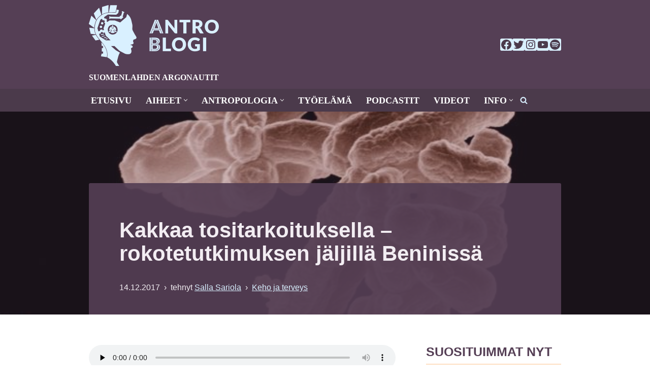

--- FILE ---
content_type: text/html; charset=UTF-8
request_url: https://antroblogi.fi/2017/12/rokotetutkimus-beninissa/
body_size: 55510
content:
<!DOCTYPE html><html lang="fi" prefix="og: https://ogp.me/ns#"><head><script data-no-optimize="1">var litespeed_docref=sessionStorage.getItem("litespeed_docref");litespeed_docref&&(Object.defineProperty(document,"referrer",{get:function(){return litespeed_docref}}),sessionStorage.removeItem("litespeed_docref"));</script> <meta charset="UTF-8"><meta name="viewport" content="width=device-width, initial-scale=1, minimum-scale=1"><link rel="profile" href="http://gmpg.org/xfn/11"><link rel="pingback" href="https://antroblogi.fi/xmlrpc.php"><title>Kakkaa tositarkoituksella – rokotetutkimuksen jäljillä Beninissä - AntroBlogi</title><meta name="description" content="Mistä on kyse, kun suomalainen lääketieteellinen tutkimus lähettää 800 matkailijaa osallistumaan rokotetutkimukseen Beniniin?"/><meta name="robots" content="follow, index, max-snippet:-1, max-video-preview:-1, max-image-preview:large"/><link rel="canonical" href="https://antroblogi.fi/2017/12/rokotetutkimus-beninissa/" /><meta property="og:locale" content="fi_FI" /><meta property="og:type" content="article" /><meta property="og:title" content="Kakkaa tositarkoituksella – rokotetutkimuksen jäljillä Beninissä - AntroBlogi" /><meta property="og:description" content="Mistä on kyse, kun suomalainen lääketieteellinen tutkimus lähettää 800 matkailijaa osallistumaan rokotetutkimukseen Beniniin?" /><meta property="og:url" content="https://antroblogi.fi/2017/12/rokotetutkimus-beninissa/" /><meta property="og:site_name" content="AntroBlogi" /><meta property="article:publisher" content="https://www.facebook.com/antroblogi/" /><meta property="article:tag" content="kehitysyhteistyö" /><meta property="article:tag" content="lääketiede" /><meta property="article:tag" content="terveys" /><meta property="article:section" content="Keho ja terveys" /><meta property="og:updated_time" content="2018-06-11T18:05:00+03:00" /><meta property="og:image" content="https://antroblogi.fi/wp-content/uploads/2017/12/ecoli_fecal_bacteria.jpg" /><meta property="og:image:secure_url" content="https://antroblogi.fi/wp-content/uploads/2017/12/ecoli_fecal_bacteria.jpg" /><meta property="og:image:width" content="1366" /><meta property="og:image:height" content="1112" /><meta property="og:image:alt" content="rokotetutkimus" /><meta property="og:image:type" content="image/jpeg" /><meta property="article:published_time" content="2017-12-14T10:45:35+02:00" /><meta property="article:modified_time" content="2018-06-11T18:05:00+03:00" /><meta name="twitter:card" content="summary_large_image" /><meta name="twitter:title" content="Kakkaa tositarkoituksella – rokotetutkimuksen jäljillä Beninissä - AntroBlogi" /><meta name="twitter:description" content="Mistä on kyse, kun suomalainen lääketieteellinen tutkimus lähettää 800 matkailijaa osallistumaan rokotetutkimukseen Beniniin?" /><meta name="twitter:site" content="@antroblogi" /><meta name="twitter:creator" content="@antroblogi" /><meta name="twitter:image" content="https://antroblogi.fi/wp-content/uploads/2017/12/ecoli_fecal_bacteria.jpg" /><meta name="twitter:label1" content="Written by" /><meta name="twitter:data1" content="Salla Sariola" /><meta name="twitter:label2" content="Time to read" /><meta name="twitter:data2" content="3 minutes" /> <script type="application/ld+json" class="rank-math-schema">{"@context":"https://schema.org","@graph":[{"@type":"Organization","@id":"https://antroblogi.fi/#organization","name":"AntroBlogi","url":"https://antroblogi.fi","sameAs":["https://www.facebook.com/antroblogi/","https://twitter.com/antroblogi","http://instagram.com/antroblogi/","https://www.linkedin.com/company/antroblogi","https://www.youtube.com/channel/UCnIvUvSDqO1uvWqSiF8CtKw/"],"logo":{"@type":"ImageObject","@id":"https://antroblogi.fi/#logo","url":"https://antroblogi.fi/wp-content/uploads/2025/12/Logo-for-Google.png","contentUrl":"https://antroblogi.fi/wp-content/uploads/2025/12/Logo-for-Google.png","caption":"AntroBlogi","inLanguage":"fi","width":"512","height":"512"}},{"@type":"WebSite","@id":"https://antroblogi.fi/#website","url":"https://antroblogi.fi","name":"AntroBlogi","publisher":{"@id":"https://antroblogi.fi/#organization"},"inLanguage":"fi"},{"@type":"ImageObject","@id":"https://antroblogi.fi/wp-content/uploads/2017/12/ecoli_fecal_bacteria.jpg","url":"https://antroblogi.fi/wp-content/uploads/2017/12/ecoli_fecal_bacteria.jpg","width":"1366","height":"1112","inLanguage":"fi"},{"@type":"WebPage","@id":"https://antroblogi.fi/2017/12/rokotetutkimus-beninissa/#webpage","url":"https://antroblogi.fi/2017/12/rokotetutkimus-beninissa/","name":"Kakkaa tositarkoituksella \u2013 rokotetutkimuksen j\u00e4ljill\u00e4 Beniniss\u00e4 - AntroBlogi","datePublished":"2017-12-14T10:45:35+02:00","dateModified":"2018-06-11T18:05:00+03:00","isPartOf":{"@id":"https://antroblogi.fi/#website"},"primaryImageOfPage":{"@id":"https://antroblogi.fi/wp-content/uploads/2017/12/ecoli_fecal_bacteria.jpg"},"inLanguage":"fi"},{"@type":"Person","@id":"https://antroblogi.fi/author/sallasariola/","name":"Salla Sariola","url":"https://antroblogi.fi/author/sallasariola/","image":{"@type":"ImageObject","@id":"https://antroblogi.fi/wp-content/uploads/2017/12/Salla-Sariola-small-96x96.jpg","url":"https://antroblogi.fi/wp-content/uploads/2017/12/Salla-Sariola-small-96x96.jpg","caption":"Salla Sariola","inLanguage":"fi"},"worksFor":{"@id":"https://antroblogi.fi/#organization"}},{"@type":"Article","headline":"Kakkaa tositarkoituksella \u2013 rokotetutkimuksen j\u00e4ljill\u00e4 Beniniss\u00e4 - AntroBlogi","keywords":"rokotetutkimus","datePublished":"2017-12-14T10:45:35+02:00","dateModified":"2018-06-11T18:05:00+03:00","author":{"@id":"https://antroblogi.fi/author/sallasariola/","name":"Salla Sariola"},"publisher":{"@id":"https://antroblogi.fi/#organization"},"description":"Mist\u00e4 on kyse, kun suomalainen l\u00e4\u00e4ketieteellinen tutkimus l\u00e4hett\u00e4\u00e4 800 matkailijaa osallistumaan rokotetutkimukseen Beniniin?","name":"Kakkaa tositarkoituksella \u2013 rokotetutkimuksen j\u00e4ljill\u00e4 Beniniss\u00e4 - AntroBlogi","@id":"https://antroblogi.fi/2017/12/rokotetutkimus-beninissa/#richSnippet","isPartOf":{"@id":"https://antroblogi.fi/2017/12/rokotetutkimus-beninissa/#webpage"},"image":{"@id":"https://antroblogi.fi/wp-content/uploads/2017/12/ecoli_fecal_bacteria.jpg"},"inLanguage":"fi","mainEntityOfPage":{"@id":"https://antroblogi.fi/2017/12/rokotetutkimus-beninissa/#webpage"}}]}</script> <link rel='dns-prefetch' href='//fonts.googleapis.com' /><link rel="alternate" type="application/rss+xml" title="AntroBlogi &raquo; syöte" href="https://antroblogi.fi/feed/" /><link rel="alternate" type="application/rss+xml" title="AntroBlogi &raquo; kommenttien syöte" href="https://antroblogi.fi/comments/feed/" /> <script id="wpp-js" type="litespeed/javascript" data-src="https://antroblogi.fi/wp-content/plugins/wordpress-popular-posts/assets/js/wpp.min.js?ver=7.3.6" data-sampling="0" data-sampling-rate="100" data-api-url="https://antroblogi.fi/wp-json/wordpress-popular-posts" data-post-id="8260" data-token="188f9f5e33" data-lang="0" data-debug="0"></script> <link rel="alternate" type="application/rss+xml" title="AntroBlogi &raquo; Kakkaa tositarkoituksella – rokotetutkimuksen jäljillä Beninissä kommenttien syöte" href="https://antroblogi.fi/2017/12/rokotetutkimus-beninissa/feed/" /><link rel="alternate" title="oEmbed (JSON)" type="application/json+oembed" href="https://antroblogi.fi/wp-json/oembed/1.0/embed?url=https%3A%2F%2Fantroblogi.fi%2F2017%2F12%2Frokotetutkimus-beninissa%2F" /><link rel="alternate" title="oEmbed (XML)" type="text/xml+oembed" href="https://antroblogi.fi/wp-json/oembed/1.0/embed?url=https%3A%2F%2Fantroblogi.fi%2F2017%2F12%2Frokotetutkimus-beninissa%2F&#038;format=xml" /><style id='wp-img-auto-sizes-contain-inline-css'>img:is([sizes=auto i],[sizes^="auto," i]){contain-intrinsic-size:3000px 1500px}
/*# sourceURL=wp-img-auto-sizes-contain-inline-css */</style><style id="litespeed-ccss">img:is([sizes=auto i],[sizes^="auto,"i]){contain-intrinsic-size:3000px 1500px}:root{--wp-block-synced-color:#7a00df;--wp-block-synced-color--rgb:122,0,223;--wp-bound-block-color:var(--wp-block-synced-color);--wp-editor-canvas-background:#ddd;--wp-admin-theme-color:#007cba;--wp-admin-theme-color--rgb:0,124,186;--wp-admin-theme-color-darker-10:#006ba1;--wp-admin-theme-color-darker-10--rgb:0,107,160.5;--wp-admin-theme-color-darker-20:#005a87;--wp-admin-theme-color-darker-20--rgb:0,90,135;--wp-admin-border-width-focus:2px}:root{--wp--preset--font-size--normal:16px;--wp--preset--font-size--huge:42px}.screen-reader-text{border:0;clip-path:inset(50%);height:1px;margin:-1px;overflow:hidden;padding:0;position:absolute;width:1px;word-wrap:normal!important}html :where(img[class*=wp-image-]){height:auto;max-width:100%}:where(figure){margin:0 0 1em}.wp-block-button__link{align-content:center;box-sizing:border-box;display:inline-block;height:100%;text-align:center;word-break:break-word}:where(.wp-block-button__link){border-radius:9999px;box-shadow:none;padding:calc(.667em + 2px) calc(1.333em + 2px);text-decoration:none}ul{box-sizing:border-box}.wp-block-buttons{box-sizing:border-box}.wp-block-buttons>.wp-block-button{display:inline-block;margin:0}.wp-block-buttons .wp-block-button__link{width:100%}.wp-block-social-links{background:none;box-sizing:border-box;margin-left:0;padding-left:0;padding-right:0;text-indent:0}.wp-block-social-links .wp-social-link a{border-bottom:0;box-shadow:none;text-decoration:none}.wp-block-social-links .wp-social-link svg{height:1em;width:1em}.wp-block-social-links{font-size:24px}.wp-block-social-link{border-radius:9999px;display:block}.wp-block-social-link{height:auto}.wp-block-social-link a{align-items:center;display:flex;line-height:0}.wp-block-social-links .wp-block-social-link.wp-social-link{display:inline-block;margin:0;padding:0}.wp-block-social-links .wp-block-social-link.wp-social-link .wp-block-social-link-anchor,.wp-block-social-links .wp-block-social-link.wp-social-link .wp-block-social-link-anchor svg,.wp-block-social-links .wp-block-social-link.wp-social-link .wp-block-social-link-anchor:visited{color:currentColor;fill:currentColor}:where(.wp-block-social-links:not(.is-style-logos-only)) .wp-social-link{background-color:#f0f0f0;color:#444}:where(.wp-block-social-links:not(.is-style-logos-only)) .wp-social-link-facebook{background-color:#0866ff;color:#fff}:where(.wp-block-social-links:not(.is-style-logos-only)) .wp-social-link-instagram{background-color:#f00075;color:#fff}:where(.wp-block-social-links:not(.is-style-logos-only)) .wp-social-link-spotify{background-color:#1bd760;color:#fff}:where(.wp-block-social-links:not(.is-style-logos-only)) .wp-social-link-twitter{background-color:#1da1f2;color:#fff}:where(.wp-block-social-links:not(.is-style-logos-only)) .wp-social-link-youtube{background-color:red;color:#fff}:root :where(.wp-block-social-links .wp-social-link a){padding:.25em}.wp-block-spacer{clear:both}:root{--wp--preset--aspect-ratio--square:1;--wp--preset--aspect-ratio--4-3:4/3;--wp--preset--aspect-ratio--3-4:3/4;--wp--preset--aspect-ratio--3-2:3/2;--wp--preset--aspect-ratio--2-3:2/3;--wp--preset--aspect-ratio--16-9:16/9;--wp--preset--aspect-ratio--9-16:9/16;--wp--preset--color--black:#000000;--wp--preset--color--cyan-bluish-gray:#abb8c3;--wp--preset--color--white:#ffffff;--wp--preset--color--pale-pink:#f78da7;--wp--preset--color--vivid-red:#cf2e2e;--wp--preset--color--luminous-vivid-orange:#ff6900;--wp--preset--color--luminous-vivid-amber:#fcb900;--wp--preset--color--light-green-cyan:#7bdcb5;--wp--preset--color--vivid-green-cyan:#00d084;--wp--preset--color--pale-cyan-blue:#8ed1fc;--wp--preset--color--vivid-cyan-blue:#0693e3;--wp--preset--color--vivid-purple:#9b51e0;--wp--preset--color--neve-link-color:var(--nv-primary-accent);--wp--preset--color--neve-link-hover-color:var(--nv-secondary-accent);--wp--preset--color--nv-site-bg:var(--nv-site-bg);--wp--preset--color--nv-light-bg:var(--nv-light-bg);--wp--preset--color--nv-dark-bg:var(--nv-dark-bg);--wp--preset--color--neve-text-color:var(--nv-text-color);--wp--preset--color--nv-text-dark-bg:var(--nv-text-dark-bg);--wp--preset--color--nv-c-1:var(--nv-c-1);--wp--preset--color--nv-c-2:var(--nv-c-2);--wp--preset--gradient--vivid-cyan-blue-to-vivid-purple:linear-gradient(135deg,rgb(6,147,227) 0%,rgb(155,81,224) 100%);--wp--preset--gradient--light-green-cyan-to-vivid-green-cyan:linear-gradient(135deg,rgb(122,220,180) 0%,rgb(0,208,130) 100%);--wp--preset--gradient--luminous-vivid-amber-to-luminous-vivid-orange:linear-gradient(135deg,rgb(252,185,0) 0%,rgb(255,105,0) 100%);--wp--preset--gradient--luminous-vivid-orange-to-vivid-red:linear-gradient(135deg,rgb(255,105,0) 0%,rgb(207,46,46) 100%);--wp--preset--gradient--very-light-gray-to-cyan-bluish-gray:linear-gradient(135deg,rgb(238,238,238) 0%,rgb(169,184,195) 100%);--wp--preset--gradient--cool-to-warm-spectrum:linear-gradient(135deg,rgb(74,234,220) 0%,rgb(151,120,209) 20%,rgb(207,42,186) 40%,rgb(238,44,130) 60%,rgb(251,105,98) 80%,rgb(254,248,76) 100%);--wp--preset--gradient--blush-light-purple:linear-gradient(135deg,rgb(255,206,236) 0%,rgb(152,150,240) 100%);--wp--preset--gradient--blush-bordeaux:linear-gradient(135deg,rgb(254,205,165) 0%,rgb(254,45,45) 50%,rgb(107,0,62) 100%);--wp--preset--gradient--luminous-dusk:linear-gradient(135deg,rgb(255,203,112) 0%,rgb(199,81,192) 50%,rgb(65,88,208) 100%);--wp--preset--gradient--pale-ocean:linear-gradient(135deg,rgb(255,245,203) 0%,rgb(182,227,212) 50%,rgb(51,167,181) 100%);--wp--preset--gradient--electric-grass:linear-gradient(135deg,rgb(202,248,128) 0%,rgb(113,206,126) 100%);--wp--preset--gradient--midnight:linear-gradient(135deg,rgb(2,3,129) 0%,rgb(40,116,252) 100%);--wp--preset--font-size--small:13px;--wp--preset--font-size--medium:20px;--wp--preset--font-size--large:36px;--wp--preset--font-size--x-large:42px;--wp--preset--spacing--20:0.44rem;--wp--preset--spacing--30:0.67rem;--wp--preset--spacing--40:1rem;--wp--preset--spacing--50:1.5rem;--wp--preset--spacing--60:2.25rem;--wp--preset--spacing--70:3.38rem;--wp--preset--spacing--80:5.06rem;--wp--preset--shadow--natural:6px 6px 9px rgba(0, 0, 0, 0.2);--wp--preset--shadow--deep:12px 12px 50px rgba(0, 0, 0, 0.4);--wp--preset--shadow--sharp:6px 6px 0px rgba(0, 0, 0, 0.2);--wp--preset--shadow--outlined:6px 6px 0px -3px rgb(255, 255, 255), 6px 6px rgb(0, 0, 0);--wp--preset--shadow--crisp:6px 6px 0px rgb(0, 0, 0)}:where(.is-layout-flex){gap:.5em}body .is-layout-flex{display:flex}.is-layout-flex{flex-wrap:wrap;align-items:center}.is-layout-flex>:is(*,div){margin:0}.has-nv-dark-bg-color{color:var(--wp--preset--color--nv-dark-bg)!important}.has-neve-link-color-background-color{background-color:var(--wp--preset--color--neve-link-color)!important}.wp-block-button__link{color:#fff;background-color:#32373c;border-radius:9999px;box-shadow:none;text-decoration:none;padding:calc(.667em + 2px) calc(1.333em + 2px);font-size:1.125em}.wp-block-button__link,button{box-sizing:border-box;border-color:currentColor;text-align:center;font-family:var(--bodyfontfamily),var(--nv-fallback-ff)}.is-style-primary .wp-block-button__link,button{box-sizing:border-box;background:var(--primarybtnbg);color:var(--primarybtncolor);border-style:solid;border-color:currentColor;fill:currentColor;border-width:var(--primarybtnborderwidth,0);border-radius:var(--primarybtnborderradius,3px);padding:var(--primarybtnpadding,13px 15px);font-weight:var(--btnfontweight,700);font-size:var(--btnfs,var(--bodyfontsize));line-height:var(--btnlineheight,1.6);letter-spacing:var(--btnletterspacing,var(--bodyletterspacing));text-transform:var(--btntexttransform,none)}.wp-block-button__link{box-sizing:border-box;padding:var(--btnpadding,13px 15px);border-radius:var(--primarybtnborderradius,3px);font-weight:var(--btnfontweight,700);font-size:var(--btnfs,var(--bodyfontsize));line-height:var(--btnlineheight,1.6);letter-spacing:var(--btnletterspacing,var(--bodyletterspacing));text-transform:var(--btntexttransform,none)}form input:read-write{border-style:solid;border-color:var(--formfieldbordercolor);border-width:var(--formfieldborderwidth);border-radius:var(--formfieldborderradius,3px);background:var(--formfieldbgcolor);color:var(--formfieldcolor);padding:var(--formfieldpadding);text-transform:var(--formfieldtexttransform);font-weight:var(--formfieldfontweight);font-family:var(--bodyfontfamily);font-size:var(--formfieldfontsize);letter-spacing:var(--formfieldletterspacing);line-height:var(--formfieldlineheight)}form label{font-weight:var(--formlabelfontweight,var(--bodyfontweight));text-transform:var(--formlabeltexttransform);letter-spacing:var(--formlabelletterspacing);line-height:var(--formlabellineheight);font-size:var(--formlabelfontsize,var(--bodyfontsize))}.nv-meta-list li{font-weight:var(--fontweight);text-transform:var(--texttransform);letter-spacing:var(--letterspacing);line-height:var(--lineheight);font-size:var(--fontsize)}.title.entry-title{font-size:var(--fontsize,var(--h1fontsize));font-weight:var(--fontweight,var(--h1fontweight));line-height:var(--lineheight,var(--h1lineheight));letter-spacing:var(--letterspacing,var(--h1letterspacing));text-transform:var(--texttransform,var(--h1texttransform))}body,figure,h1,h3,html,li,p,ul{margin:0;padding:0}h1,h3{font-size:100%;font-weight:400}ul{list-style:none}button,input{margin:0}html{box-sizing:border-box;-ms-overflow-style:scrollbar}*,::after,::before{box-sizing:border-box}audio,img{height:auto;max-width:100%}.container{width:100%;padding-right:15px;padding-left:15px;margin:0 auto;max-width:var(--container)}.row{display:flex;flex-wrap:wrap;margin:0-15px}.col{padding:0 15px;margin:0 auto;flex-grow:1;max-width:100%}html{font-size:100%}body{background-color:var(--nv-site-bg);color:var(--nv-text-color);font-size:var(--bodyfontsize);line-height:var(--bodylineheight);letter-spacing:var(--bodyletterspacing);font-family:var(--bodyfontfamily),var(--nv-fallback-ff);text-transform:var(--bodytexttransform);font-weight:var(--bodyfontweight);overflow-x:hidden;direction:ltr;-webkit-font-smoothing:antialiased;-moz-osx-font-smoothing:grayscale}h1,h3{margin-bottom:30px;font-family:var(--headingsfontfamily),var(--nv-fallback-ff)}p{margin-bottom:30px}a{--linkdeco:none;color:var(--nv-primary-accent);text-decoration:var(--linkdeco)}.entry-content a:not([class]),.widget_text a:not([class]){--linkdeco:underline}h1{font-size:var(--h1fontsize);font-weight:var(--h1fontweight);line-height:var(--h1lineheight);letter-spacing:var(--h1letterspacing);text-transform:var(--h1texttransform)}h3{font-size:var(--h3fontsize);font-weight:var(--h3fontweight);line-height:var(--h3lineheight);letter-spacing:var(--h3letterspacing);text-transform:var(--h3texttransform)}ul{padding-left:var(--listpad,0)}ul{list-style:var(--liststyle,none)}.show-on-focus{position:absolute;width:1px;height:1px;clip:rect(1px,1px,1px,1px);top:32px;background:var(--nv-site-bg);padding:10px 15px}.screen-reader-text{position:absolute;left:-10000px;top:auto;width:1px;height:1px;overflow:hidden}.nv-icon{fill:currentColor}.nv-search{display:flex}.has-neve-link-color-background-color{background-color:var(--nv-primary-accent)!important}.has-nv-dark-bg-color{color:var(--nv-dark-bg)!important}.site-logo{align-items:center;display:flex}.site-logo img{max-width:var(--maxwidth);display:block;margin:0 auto}.site-logo small{display:block}.header-menu-sidebar .nav-ul .sub-menu{opacity:1;visibility:visible}.dd-title{flex-grow:var(--flexg);display:flex;align-items:center}.nav-ul{display:flex;flex-wrap:wrap;margin-right:calc(var(--spacing)/2*-1);margin-left:calc(var(--spacing)/2*-1)}.nav-ul>li{margin:0 calc(var(--spacing)/2)}.nav-ul li a{min-height:var(--height);color:var(--color);position:relative;width:100%;display:flex;align-items:center}.nav-ul .caret{line-height:0;justify-content:center;display:flex}.nav-ul .caret svg{width:.5em;height:.5em}.nav-ul li{display:block;position:relative}.nav-ul li>.wrap{display:flex;align-items:center}.nav-ul .sub-menu{background:var(--bgcolor,var(--overlaycolor));z-index:100;position:absolute;top:100%;box-shadow:rgb(149 157 165/.2)0 8px 24px;visibility:hidden;opacity:0;right:0}.nav-ul .sub-menu li{min-width:150px;width:100%}.nav-ul .sub-menu li>.wrap{padding:10px 20px;white-space:nowrap;display:flex}.header-menu-sidebar .nv-nav-wrap{width:100%}.header-menu-sidebar .nav-ul{flex-direction:column;width:100%}.header-menu-sidebar .nav-ul li{width:100%}.header-menu-sidebar .nav-ul li:not([class*=block])>.wrap>a{padding:15px 0;white-space:normal}.header-menu-sidebar .nav-ul .caret svg{width:1em;height:1em}.header-menu-sidebar .nav-ul .caret-wrap{margin:-15px 0;padding:15px}.header-menu-sidebar .nav-ul .sub-menu{left:unset!important;top:unset!important;right:unset!important;background:0;position:relative;max-width:100%;box-shadow:none;display:none}.nv-nav-search{position:absolute;visibility:hidden;opacity:0;right:0;width:auto;padding:10px;z-index:100;background-color:var(--nv-site-bg);box-shadow:rgb(149 157 165/.2)0 8px 24px;display:flex;align-items:center}.menu-item-nav-search{outline:0}.menu-item-nav-search svg{width:var(--iconsize);height:var(--iconsize)}.menu-item-nav-search.floating .form-wrap{flex-grow:1}.menu-item-nav-search.floating .nv-nav-search{align-items:unset;position:fixed;top:-100%;left:0}.menu-item-nav-search.floating .close-container{display:flex}.menu-item-nav-search.floating .close-responsive-search{display:flex;align-items:center;--primarybtnpadding:0 20px}.close-responsive-search{background:0;border:0;--primarybtnhoverbg:0}.close-responsive-search>svg{fill:var(--nv-text-color);width:var(--formfieldfontsize);min-width:25px;min-height:25px}.sm-style-border-bottom .sub-menu .wrap::after,.style-border-bottom>ul>li>.wrap::after{bottom:0}.m-style>ul>li>.wrap::after,.sm-style .sub-menu .wrap::after{position:absolute;content:"";margin:0 auto;width:0;height:2px;right:0;left:0;background-color:var(--hovercolor,var(--nv-primary-accent,currentColor))}.navbar-toggle-wrapper{align-items:center}.navbar-toggle{--primarybtncolor:var(--color);--primarybtnhovercolor:var(--color);--primarybtnbg:var(--bgcolor, transparent);--primarybtnhoverbg:var(--bgcolor, transparent);--primarybtnborderwidth:var(--borderwidth, 1px);--primarybtnborderradius:var(--borderradius, 0);padding:var(--padding,10px 15px);box-shadow:none;display:flex;align-items:center}.icon-bar{background-color:currentColor;position:relative;display:block;width:15px;height:2px}.icon-bar:nth-child(2){margin:3px 0}.wrapper{display:flex;min-height:100vh;flex-direction:column;position:relative}body>.wrapper:not(.et-fb-iframe-ancestor){overflow:hidden}.neve-main{flex:1 auto}input[type=search]{display:inline-block;-webkit-appearance:none;-moz-appearance:none;appearance:none;outline:0;resize:vertical}button,input{line-height:inherit;box-sizing:border-box}::placeholder{color:inherit;opacity:.5}label{display:inline-block}.widget-search{width:100%;margin:0!important}.search-form{display:flex;max-width:100%;line-height:1;--primarybtnbg:var(--formfieldbgcolor);--primarybtnhoverbg:var(--formfieldbgcolor);--primarybtncolor:var(--formfieldbordercolor);--primarybtnhovercolor:var(--formfieldbordercolor)}.search-form svg{fill:var(--formfieldcolor);width:var(--formfieldfontsize);opacity:.5;height:auto}.search-form .search-submit{display:flex;justify-content:center;align-items:center;min-width:45px;z-index:1;--primarybtnborderwidth:var(--formfieldborderwidth);--primarybtnborderradius:var(--formfieldborderradius);--primarybtnpadding:var(--formfieldpadding);border-bottom-left-radius:0;border-top-left-radius:0;border-left:0;border-color:var(--formfieldbordercolor);position:relative;height:var(--height);overflow:hidden;white-space:nowrap}.search-form .search-submit::before{content:"";display:block;width:3px;height:100%;background-color:var(--formfieldbgcolor);left:-3px;top:0;bottom:0;position:absolute}.search-form .search-field{overflow:hidden;text-overflow:ellipsis;height:var(--height);border-right:0;flex-grow:1;border-top-right-radius:0;border-bottom-right-radius:0;width:calc(100% - 45px);max-width:100%}.nv-meta-list{margin-bottom:20px;font-size:.9em}.nv-meta-list li,.nv-meta-list span{display:inline-block}.nv-meta-list li:not(:last-child)::after{content:"/";padding:0 8px}.nv-meta-list .posted-on:not(.nv-show-updated) .updated{display:none}.entry-title{word-wrap:break-word}article{word-break:break-word}.nv-single-post-wrap>div:first-child{margin-top:60px}.nv-single-post-wrap>div:not(:last-child){margin-bottom:var(--spacing,60px)}.nv-post-cover{min-height:var(--height);padding:var(--padding);justify-content:var(--justify,center);display:flex;position:relative;background-size:cover;background-repeat:no-repeat;background-position:center;text-align:var(--textalign,center)}.nv-post-cover .nv-title-meta-wrap{color:var(--color,var(--nv-text-dark-bg));display:flex;flex-direction:column;z-index:1;align-self:var(--valign,flex-end)}.nv-post-cover .nv-title-meta-wrap>:last-child{margin-bottom:0}.nv-post-cover .nv-title-meta-wrap a{color:var(--color,var(--nv-text-dark-bg))}.nv-post-cover .container{display:flex;justify-content:var(--justify,center)}.nv-is-boxed{padding:var(--padding);background:var(--bgcolor,var(--nv-light-bg));color:var(--color,var(--nv-text-color))}.nv-is-boxed a{color:var(--color,var(--nv-text-color))}.nv-overlay{background:var(--bgcolor,var(--nv-dark-bg));mix-blend-mode:var(--blendmode,normal);opacity:calc(var(--opacity)/100);position:absolute;left:0;right:0;top:0;bottom:0}#comments input:not([type=submit]):not([type=checkbox]){width:100%}.nv-content-wrap{--listpad:20px;--liststyle:disc;--img-m:24px}audio{display:flex;height:50px}.nv-single-post-wrap{margin-bottom:60px}.nv-sidebar-wrap{padding:60px 15px;margin-bottom:20px;flex-grow:1}.widget{word-break:break-word;margin-bottom:40px}.widget:last-child{margin:0}.widget .widget-title{margin-bottom:10px;font-weight:700;font-size:var(--h4fontsize)}.widget ul{padding:0}.widget li{margin-top:10px}.nv-title-meta-wrap .neve-breadcrumbs-wrapper{margin-bottom:30px;display:block}.neve-breadcrumbs-wrapper{font-size:14px}.hfg-is-group{display:flex;align-items:center}.component-wrap,.item--inner,.menu-item-nav-search,.nav-ul .wrap a .dd-title,.nav-ul a,.site-logo{justify-content:var(--justify,flex-start);text-align:var(--textalign,left)}@media (min-width:960px){.neve-main>.container .col{max-width:70%}.neve-main>.container>.row{flex-wrap:nowrap}.nv-sidebar-wrap{max-width:30%}.nv-sidebar-wrap.nv-right{padding-left:45px}}.header-menu-sidebar{padding:0;position:fixed;max-width:100%;top:0;z-index:999900;visibility:hidden;display:flex;height:100vh}.header-menu-sidebar .navbar-toggle-wrapper{display:flex;justify-content:flex-end;padding:8px 10px}.header-menu-sidebar .navbar-toggle-wrapper button.navbar-toggle{position:relative}.header-menu-sidebar-bg{background:var(--bgcolor);color:var(--color);position:relative;display:flex;flex-direction:column;word-wrap:break-word;width:100%}.header-menu-sidebar-inner{padding:20px 0;overflow-x:hidden;height:100%;display:none;opacity:0}.header-menu-sidebar-inner .item--inner{width:100%}.menu_sidebar_slide_right .header-menu-sidebar{right:0;transform:translateX(100%)}.hfg-ov{top:0;bottom:0;right:0;left:0;background:rgb(0 0 0/.5);position:fixed;transform:translate3d(0,0,0);z-index:999899;visibility:hidden;opacity:0}.site-footer .item--inner{width:100%}.site-footer p:last-child{margin-bottom:0}.footer--row .hfg-slot{display:flex;flex-direction:column}.footer--row .row{display:grid;align-items:var(--valign)}.footer--row .builder-item{width:100%}@media (max-width:960px){footer .footer--row-inner .row{grid-template-columns:1fr}}.site-header{position:relative}.site-header .header--row-inner{align-items:center;display:flex}.builder-item{margin:4px 0;position:relative;min-height:1px;padding-right:15px;padding-left:15px}@media (min-width:960px){.builder-item{margin:8px 0}}.hfg-slot{display:flex;align-items:center}.hfg-slot.right{justify-content:flex-end}.hfg-slot.center{justify-content:center}.header-menu-sidebar-bg,[class*=row-inner]{position:relative;background:var(--bgimage,var(--bgcolor,#fff));background-position:var(--bgposition,center);background-repeat:no-repeat;background-size:cover;background-attachment:var(--bgattachment)}.header-menu-sidebar-bg::before,[class*=row-inner]::before{display:block;width:100%;top:0;bottom:0;position:absolute;content:"";background-color:var(--overlaycolor);opacity:var(--bgoverlayopacity)}[class*=row-inner]:not(.footer--row-inner){border-bottom:var(--rowbwidth,0) solid var(--rowbcolor)}.footer--row-inner{border-top:var(--rowbwidth,0) solid var(--rowbcolor)}[data-row-id]{color:var(--color);background:var(--bgcolor)}[data-row-id] a{color:var(--color)}[data-row-id] .row{display:grid;grid-template-columns:auto auto;min-height:var(--height,auto)}.hfg_header.site-header{box-shadow:0-1px 3px rgb(0 0 0/.1)}.header .builder-item .item--inner[class*=nav-icon]{padding:0!important}.hfg-grid{display:flex}@media (min-width:960px){.hide-on-desktop{display:none}}@media (max-width:959px){.hide-on-tablet{display:none}}@media (max-width:576px){.hide-on-mobile{display:none}}.component-wrap{display:flex;margin:4px 0}.builder-item .item--inner{color:var(--color);font-family:var(--fontfamily,var(--bodyfontfamily));font-size:var(--fontsize,var(--bodyfontsize));line-height:var(--lineheight,var(--bodylineheight));letter-spacing:var(--letterspacing,var(--bodyletterspacing));font-weight:var(--fontweight,var(--bodyfontweight));text-transform:var(--texttransform,var(--bodytexttransform));padding:var(--padding,0);margin:var(--margin,0);position:relative}.builder-item .item--inner.has_menu{position:unset}.nv-meta-list li.meta:not(:last-child):after{content:"›"}.nv-meta-list li.last::after{content:""!important}.nav-ul li .caret svg{width:var(--smiconsize,.5em);height:var(--smiconsize,.5em)}.nav-ul .sub-menu li{border-style:var(--itembstyle)}:root{--container:748px;--postwidth:100%;--primarybtnbg:var(--nv-primary-accent);--secondarybtnbg:var(--nv-dark-bg);--primarybtnhoverbg:var(--nv-secondary-accent);--secondarybtnhoverbg:var(--nv-secondary-accent);--primarybtncolor:var(--nv-dark-bg);--secondarybtncolor:var(--nv-primary-accent);--primarybtnhovercolor:var(--nv-dark-bg);--secondarybtnhovercolor:var(--nv-dark-bg);--primarybtnborderradius:3px;--secondarybtnborderradius:3px;--btnpadding:13px 15px;--primarybtnpadding:13px 15px;--secondarybtnpadding:13px 15px;--btnlineheight:1.6em;--bodyfontfamily:Lato;--bodyfontsize:15px;--bodylineheight:1.6em;--bodyletterspacing:0px;--bodyfontweight:400;--bodytexttransform:none;--h1fontsize:36px;--h1fontweight:700;--h1lineheight:1.2em;--h1letterspacing:0px;--h1texttransform:none;--h2fontsize:28px;--h2fontweight:700;--h2lineheight:1.3em;--h2letterspacing:0px;--h2texttransform:none;--h3fontsize:24px;--h3fontweight:700;--h3lineheight:1.4em;--h3letterspacing:0px;--h3texttransform:none;--h4fontsize:20px;--h4fontweight:700;--h4lineheight:1.6em;--h4letterspacing:0px;--h4texttransform:none;--h5fontsize:16px;--h5fontweight:700;--h5lineheight:1.6em;--h5letterspacing:0px;--h5texttransform:none;--h6fontsize:14px;--h6fontweight:700;--h6lineheight:1.6em;--h6letterspacing:0px;--h6texttransform:none;--formfieldborderwidth:2px;--formfieldborderradius:3px;--formfieldbgcolor:var(--nv-site-bg);--formfieldbordercolor:var(--nv-light-bg);--formfieldcolor:var(--nv-text-color);--formfieldpadding:10px 12px}.nv-meta-list{--avatarsize:20px}.single .nv-meta-list{--avatarsize:20px}.single h1.entry-title{--texttransform:none}.nv-post-cover{--height:250px;--padding:40px 10px;--justify:flex-start;--textalign:left;--valign:flex-end}.nv-post-cover .nv-title-meta-wrap{--textalign:left}.nv-is-boxed.nv-title-meta-wrap{--padding:20px;--bgcolor:rgba(84,62,84,0.92)}.nv-overlay{--opacity:30;--blendmode:normal}.single:not(.single-product){--c-vspace:0 0 0 0}.header-main{--rowbcolor:var(--nv-dark-bg);--color:var(--nv-text-dark-bg);--bgcolor:var(--nv-dark-bg)}.header-bottom{--rowbcolor:#4b3a4b;--color:var(--nv-text-dark-bg);--bgcolor:#4b3a4b}.header-menu-sidebar-bg{--justify:flex-start;--textalign:left;--flexg:1;--wrapdropdownwidth:auto;--color:var(--nv-site-bg);--bgcolor:var(--nv-dark-bg)}.header-menu-sidebar{width:360px}.builder-item--logo{--maxwidth:120px;--fs:24px;--padding:10px 0;--margin:0;--textalign:left;--justify:flex-start}.builder-item--nav-icon,.header-menu-sidebar .close-sidebar-panel .navbar-toggle{--borderradius:0}.builder-item--nav-icon{--label-margin:0 5px 0 0;;--padding:10px 15px;--margin:0}.builder-item--primary-menu{--color:var(--nv-site-bg);--hovercolor:var(--nv-secondary-accent);--hovertextcolor:var(--nv-text-color);--activecolor:var(--nv-primary-accent);--spacing:20px;--height:25px;--smiconsize:7px;--padding:0;--margin:0;--fontsize:1em;--lineheight:1.6em;--letterspacing:0px;--fontweight:700;--texttransform:uppercase;--iconsize:1em}.builder-item--primary-menu .sub-menu{--bstyle:none;--itembstyle:none}.builder-item--header_search{--height:40px;--formfieldborderwidth:2px;--formfieldborderradius:2px;--padding:0;--margin:0}.builder-item--header_search_responsive{--iconsize:15px;--color:var(--nv-primary-accent);--hovercolor:var(--nv-secondary-accent);--formfieldfontsize:14px;--formfieldborderwidth:2px;--formfieldborderradius:2px;--formfieldbgcolor:var(--nv-text-dark-bg);--formfieldbordercolor:var(--nv-dark-bg);--formfieldcolor:var(--nv-dark-bg);--height:40px;--padding:0 10px;--margin:0}.builder-item--widget-area-1{--padding:0;--margin:0}.footer-main-inner .row{grid-template-columns:1fr 1fr 1fr;--valign:flex-start}.footer-main{--rowbcolor:var(--nv-dark-bg);--color:var(--nv-text-dark-bg);--bgcolor:#ffffff}.footer-bottom-inner .row{grid-template-columns:2fr 1fr;--valign:center}.footer-bottom{--rowbcolor:var(--nv-text-color);--color:var(--nv-text-dark-bg);--bgcolor:#4b3a4b}.builder-item--footer-one-widgets{--padding:0;--margin:0;--textalign:left;--justify:flex-start}.builder-item--footer-two-widgets{--padding:0;--margin:0;--textalign:left;--justify:flex-start}.builder-item--footer-three-widgets{--padding:0;--margin:0;--textalign:left;--justify:flex-start}.builder-item--footer-four-widgets{--padding:0;--margin:0;--textalign:left;--justify:flex-start}.builder-item--footer_copyright{--color:#605160;--padding:0;--margin:0;--fontsize:1em;--lineheight:1.6em;--letterspacing:0px;--fontweight:500;--texttransform:none;--iconsize:1em;--textalign:right;--justify:flex-end}@media (min-width:576px){:root{--container:992px;--postwidth:100%;--btnpadding:13px 15px;--primarybtnpadding:13px 15px;--secondarybtnpadding:13px 15px;--btnlineheight:1.6em;--bodyfontsize:16px;--bodylineheight:1.6em;--bodyletterspacing:0px;--h1fontsize:38px;--h1lineheight:1.2em;--h1letterspacing:0px;--h2fontsize:30px;--h2lineheight:1.2em;--h2letterspacing:0px;--h3fontsize:26px;--h3lineheight:1.4em;--h3letterspacing:0px;--h4fontsize:22px;--h4lineheight:1.5em;--h4letterspacing:0px;--h5fontsize:18px;--h5lineheight:1.6em;--h5letterspacing:0px;--h6fontsize:14px;--h6lineheight:1.6em;--h6letterspacing:0px}.nv-meta-list{--avatarsize:20px}.single .nv-meta-list{--avatarsize:20px}.nv-post-cover{--height:320px;--padding:0;--justify:flex-start;--textalign:left;--valign:flex-end}.nv-post-cover .nv-title-meta-wrap{--textalign:left}.nv-is-boxed.nv-title-meta-wrap{--padding:20px 30px}.single:not(.single-product){--c-vspace:0 0 0 0}.header-menu-sidebar-bg{--justify:flex-start;--textalign:left;--flexg:1;--wrapdropdownwidth:auto}.header-menu-sidebar{width:360px}.builder-item--logo{--maxwidth:120px;--fs:24px;--padding:10px 0;--margin:0;--textalign:left;--justify:flex-start}.builder-item--nav-icon{--label-margin:0 5px 0 0;;--padding:10px 15px;--margin:0}.builder-item--primary-menu{--spacing:20px;--height:25px;--smiconsize:7px;--padding:0;--margin:0;--fontsize:1em;--lineheight:1.6em;--letterspacing:0px;--iconsize:1em}.builder-item--header_search{--height:40px;--formfieldborderwidth:2px;--formfieldborderradius:2px;--padding:0;--margin:0}.builder-item--header_search_responsive{--formfieldfontsize:14px;--formfieldborderwidth:2px;--formfieldborderradius:2px;--height:40px;--padding:0 10px;--margin:0}.builder-item--widget-area-1{--padding:0;--margin:0}.builder-item--footer-one-widgets{--padding:0;--margin:0;--textalign:left;--justify:flex-start}.builder-item--footer-two-widgets{--padding:0;--margin:0;--textalign:left;--justify:flex-start}.builder-item--footer-three-widgets{--padding:0;--margin:0;--textalign:left;--justify:flex-start}.builder-item--footer-four-widgets{--padding:0;--margin:0;--textalign:left;--justify:flex-start}.builder-item--footer_copyright{--padding:0;--margin:0;--fontsize:1em;--lineheight:1.6em;--letterspacing:0px;--iconsize:1em;--textalign:right;--justify:flex-end}}@media (min-width:960px){:root{--container:960px;--postwidth:100%;--btnpadding:8px 12px;--primarybtnpadding:8px 12px;--secondarybtnpadding:8px 12px;--btnfs:15px;--btnlineheight:1.6em;--bodyfontsize:18px;--bodylineheight:1.5em;--bodyletterspacing:0px;--h1fontsize:42px;--h1lineheight:1.1em;--h1letterspacing:0px;--h2fontsize:35px;--h2lineheight:1.2em;--h2letterspacing:0px;--h3fontsize:29px;--h3lineheight:1.4em;--h3letterspacing:0px;--h4fontsize:25px;--h4lineheight:1.5em;--h4letterspacing:0px;--h5fontsize:21px;--h5lineheight:1.6em;--h5letterspacing:0px;--h6fontsize:17px;--h6lineheight:1.6em;--h6letterspacing:0px}.neve-main>.single-post-container .nv-single-post-wrap.col{max-width:66%}.neve-main>.single-post-container .nv-sidebar-wrap{max-width:34%}.nv-meta-list{--avatarsize:20px}.single .nv-meta-list{--avatarsize:20px}.nv-post-cover{--height:400px;--padding:0;--justify:flex-start;--textalign:left;--valign:flex-end}.nv-post-cover .nv-title-meta-wrap{--textalign:left}.nv-is-boxed.nv-title-meta-wrap{--padding:40px 60px}.single:not(.single-product){--c-vspace:0 0 0 0}.header-menu-sidebar-bg{--justify:flex-start;--textalign:left;--flexg:1;--wrapdropdownwidth:auto}.header-menu-sidebar{width:360px}.builder-item--logo{--maxwidth:256px;--fs:24px;--padding:0;--margin:2px 0 0 0;;--textalign:left;--justify:flex-start}.builder-item--nav-icon{--label-margin:0 5px 0 0;;--padding:10px 15px;--margin:0}.builder-item--primary-menu{--spacing:20px;--height:25px;--smiconsize:7px;--padding:0;--margin:0;--fontsize:1em;--lineheight:1.6em;--letterspacing:0px;--iconsize:1em}.builder-item--header_search{--height:40px;--formfieldborderwidth:2px;--formfieldborderradius:2px;--padding:0;--margin:0}.builder-item--header_search_responsive{--formfieldfontsize:14px;--formfieldborderwidth:2px;--formfieldborderradius:2px;--height:40px;--padding:0 10px;--margin:0}.builder-item--widget-area-1{--padding:0;--margin:0}.builder-item--footer-one-widgets{--padding:0;--margin:0;--textalign:left;--justify:flex-start}.builder-item--footer-two-widgets{--padding:0;--margin:0;--textalign:left;--justify:flex-start}.builder-item--footer-three-widgets{--padding:0;--margin:0;--textalign:left;--justify:flex-start}.builder-item--footer-four-widgets{--padding:0;--margin:0;--textalign:left;--justify:flex-start}.builder-item--footer_copyright{--padding:0;--margin:0;--fontsize:13px;--lineheight:1em;--letterspacing:0px;--iconsize:13px;--textalign:right;--justify:flex-end}}:root{--nv-primary-accent:#d9f0ff;--nv-secondary-accent:#fedfc2;--nv-site-bg:#ffffff;--nv-light-bg:#c8bdc7;--nv-dark-bg:#553f55;--nv-text-color:#181318;--nv-text-dark-bg:#f2edf2;--nv-c-1:#e6bfc2;--nv-c-2:#e8ffd1;--nv-fallback-ff:Arial, Helvetica, sans-serif}.hfg_header{width:100%;z-index:99999}.hfg_header .header--row{height:auto}@media (min-width:960px){.hfg_header:not(.has-sticky-rows--desktop):not(.neve-transparent-header){position:static}}.gdpr_lightbox-hide{display:none}#moove_gdpr_cookie_info_bar .moove-gdpr-cookie-notice button.change-settings-button{padding:0;display:inline-block;border:none;box-shadow:none;background-color:#fff0;color:inherit;text-decoration:underline;font-size:inherit;text-transform:inherit;font-weight:inherit;letter-spacing:inherit;line-height:inherit}#moove_gdpr_cookie_info_bar .gdpr-fbo-0{-ms-flex-order:1;order:1}.gdpr-sr-only{position:absolute;width:1px;height:1px;padding:0;margin:-1px;overflow:hidden;clip:rect(0,0,0,0);white-space:nowrap;border:0}#moove_gdpr_cookie_info_bar{content-visibility:auto}#moove_gdpr_cookie_info_bar .moove-gdpr-button-holder{display:-ms-flexbox;display:flex;-ms-flex-align:center;align-items:center}#moove_gdpr_cookie_modal .cookie-switch .cookie-slider{overflow:visible;box-shadow:1px 1px #fff0}#moove_gdpr_cookie_modal{margin:0 auto;margin-top:0;min-height:60vh;font-family:Nunito,sans-serif;content-visibility:hidden}#moove_gdpr_cookie_modal span.tab-title{display:block}#moove_gdpr_cookie_modal button{letter-spacing:0;outline:none}#moove_gdpr_cookie_modal *{-webkit-font-smoothing:antialiased;-moz-osx-font-smoothing:grayscale;font-family:inherit}#moove_gdpr_cookie_modal .cookie-switch{position:relative;display:inline-block;width:50px;height:30px;padding:0}#moove_gdpr_cookie_modal .cookie-switch input{display:none}#moove_gdpr_cookie_modal .cookie-switch .cookie-slider{position:absolute;top:0;left:0;right:0;bottom:0;background-color:red;margin:0;padding:0}#moove_gdpr_cookie_modal .cookie-switch .cookie-slider:before{position:absolute;content:"";height:26px;width:26px;left:1px;bottom:1px;border:1px solid #f2f2f2;border-radius:50%;background-color:#fff;box-shadow:0 5px 15px 0 rgb(0 0 0/.25);display:block;box-sizing:content-box}#moove_gdpr_cookie_modal .cookie-switch .cookie-slider:after{content:attr(data-text-disabled);position:absolute;top:0;left:60px;font-weight:700;font-size:16px;line-height:30px;color:red;display:block;white-space:nowrap}#moove_gdpr_cookie_modal .cookie-switch .cookie-slider.cookie-round{border-radius:34px}#moove_gdpr_cookie_modal .cookie-switch .cookie-slider.cookie-round:before{border-radius:50%}#moove_gdpr_cookie_modal .cookie-switch .cookie-slider.gdpr-sr:after{display:none}#moove_gdpr_cookie_modal .cookie-switch .gdpr-sr-enable{display:none;color:#2e9935}#moove_gdpr_cookie_modal .cookie-switch .gdpr-sr-disable{display:block;color:red}#moove_gdpr_cookie_modal .cookie-switch .gdpr-sr-label{position:absolute;top:0;left:60px;font-weight:700;font-size:16px;line-height:30px;color:red;display:block;white-space:nowrap}#moove_gdpr_cookie_modal .cookie-switch input:checked+.cookie-slider{background-color:#2e9935}#moove_gdpr_cookie_modal .cookie-switch input:checked+.cookie-slider:after{content:attr(data-text-enable);color:#2e9935;white-space:nowrap}#moove_gdpr_cookie_modal .cookie-switch input:checked+.cookie-slider .gdpr-sr-enable{display:block}#moove_gdpr_cookie_modal .cookie-switch input:checked+.cookie-slider .gdpr-sr-disable{display:none}#moove_gdpr_cookie_modal .cookie-switch input:checked+.cookie-slider:before{transform:translateX(20px)}#moove_gdpr_cookie_modal a,#moove_gdpr_cookie_modal button{outline:none;box-shadow:none;text-shadow:none}#moove_gdpr_cookie_modal .moove-gdpr-modal-content{color:#000;background-color:#fff;width:900px;width:80vw;max-width:1170px;min-height:600px;border-radius:10px;position:relative;margin:0 auto}#moove_gdpr_cookie_modal .moove-gdpr-modal-content .gdpr-cc-form-fieldset{background-color:#fff0}#moove_gdpr_cookie_modal .moove-gdpr-modal-content.logo-position-left .moove-gdpr-company-logo-holder{text-align:left}#moove_gdpr_cookie_modal .moove-gdpr-modal-content.moove_gdpr_modal_theme_v1 .main-modal-content{display:-ms-flexbox;display:flex;-ms-flex-flow:column;flex-flow:column;height:100%}#moove_gdpr_cookie_modal .moove-gdpr-modal-content.moove_gdpr_modal_theme_v1 .moove-gdpr-modal-footer-content .moove-gdpr-button-holder button.mgbutton{margin:2px}#moove_gdpr_cookie_modal .moove-gdpr-modal-content .moove-gdpr-modal-close{position:absolute;text-decoration:none;top:-30px;right:-30px;display:block;width:60px;height:60px;line-height:60px;text-align:center;border-radius:50%;background:#fff0;padding:0;z-index:99;margin:0;outline:none;box-shadow:none;border:none}#moove_gdpr_cookie_modal .moove-gdpr-modal-content .moove-gdpr-modal-close span.gdpr-icon{display:block;width:60px;height:60px;line-height:60px;font-size:48px;background-color:#0c4da2;border:1px solid #0c4da2;color:#fff;border-radius:50%}#moove_gdpr_cookie_modal .moove-gdpr-modal-content .moove-gdpr-company-logo-holder{padding:0;margin-bottom:25px}#moove_gdpr_cookie_modal .moove-gdpr-modal-content .moove-gdpr-company-logo-holder img{max-height:75px;max-width:70%;width:auto;display:inline-block}#moove_gdpr_cookie_modal .moove-gdpr-modal-content .moove-gdpr-tab-main span.tab-title{font-weight:700;font-size:28px;line-height:1.2;margin:0;padding:0;color:#000;margin-bottom:25px}#moove_gdpr_cookie_modal .moove-gdpr-modal-content .moove-gdpr-tab-main .moove-gdpr-tab-main-content{display:-ms-flexbox;display:flex;-ms-flex-flow:column;flex-flow:column;max-height:calc(100% - 155px);overflow-y:auto;padding-right:20px;padding-bottom:15px}#moove_gdpr_cookie_modal .moove-gdpr-modal-content .moove-gdpr-tab-main .moove-gdpr-tab-main-content p{font-weight:400;font-size:16px;line-height:1.4;margin-bottom:18px;margin-top:0;padding:0;color:#000}#moove_gdpr_cookie_modal .moove-gdpr-modal-content .moove-gdpr-tab-main .moove-gdpr-status-bar{padding:5px;margin-right:10px;margin-bottom:15px}#moove_gdpr_cookie_modal .moove-gdpr-modal-content .moove-gdpr-tab-main .moove-gdpr-status-bar.gdpr-checkbox-disabled{opacity:.6}#moove_gdpr_cookie_modal .moove-gdpr-modal-content .moove-gdpr-tab-main .moove-gdpr-status-bar.gdpr-checkbox-disabled .cookie-switch input:checked+.cookie-slider{background-color:#474747}#moove_gdpr_cookie_modal .moove-gdpr-modal-content .moove-gdpr-tab-main .moove-gdpr-status-bar.gdpr-checkbox-disabled .cookie-switch input:checked+.cookie-slider:after{color:#474747}#moove_gdpr_cookie_modal .moove-gdpr-modal-content .moove-gdpr-tab-main .moove-gdpr-status-bar .gdpr-cc-form-wrap,#moove_gdpr_cookie_modal .moove-gdpr-modal-content .moove-gdpr-tab-main .moove-gdpr-status-bar .gdpr-cc-form-wrap .gdpr-cc-form-fieldset{border:none;padding:0;margin:0;box-shadow:none}#moove_gdpr_cookie_modal .moove-gdpr-modal-content .moove-gdpr-modal-footer-content{display:-ms-flexbox;display:flex;-ms-flex-align:center;align-items:center;height:130px;position:absolute;left:0;bottom:0;width:100%;background-color:#f1f1f1;z-index:15;border-radius:5px}#moove_gdpr_cookie_modal .moove-gdpr-modal-content .moove-gdpr-modal-footer-content:before{content:"";position:absolute;bottom:130px;left:60px;right:60px;height:1px;display:block;background-color:#c9c8c8}#moove_gdpr_cookie_modal .moove-gdpr-modal-content .moove-gdpr-modal-footer-content .moove-gdpr-button-holder{width:calc(100% + 16px);display:-ms-flexbox;display:flex;padding:0 60px;-ms-flex-pack:justify;justify-content:space-between;margin:0-2px;-ms-flex-wrap:wrap;flex-wrap:wrap}#moove_gdpr_cookie_modal .moove-gdpr-modal-content .moove-gdpr-modal-footer-content .moove-gdpr-button-holder button.mgbutton{margin:8px;text-decoration:none;border-radius:150px;color:#fff;padding:15px 10px;border:1px solid #fff0;min-width:160px;text-align:center;text-transform:none;letter-spacing:0;font-weight:700;font-size:14px;line-height:20px}#moove_gdpr_cookie_modal .moove-gdpr-modal-content .moove-gdpr-modal-footer-content .moove-gdpr-button-holder button.mgbutton.moove-gdpr-modal-save-settings{color:#fff;display:none}#moove_gdpr_cookie_modal .moove-gdpr-modal-content .moove-gdpr-modal-left-content{width:40%;display:inline-block;float:left;padding:40px 60px;position:absolute;height:100%;top:0;box-shadow:0 0 30px 0 rgb(35 35 35/.1);background:#fff;z-index:10;left:0;border-top-left-radius:5px;border-bottom-left-radius:5px}#moove_gdpr_cookie_modal .moove-gdpr-modal-content .moove-gdpr-modal-left-content .moove-gdpr-branding-cnt{position:absolute;bottom:0;padding-bottom:30px;left:60px;right:60px}#moove_gdpr_cookie_modal .moove-gdpr-modal-content .moove-gdpr-modal-left-content .moove-gdpr-branding-cnt a{color:#000;font-weight:700;font-size:13px;letter-spacing:-.3px;padding:20px 0;position:relative;top:10px;text-decoration:none;display:block}#moove_gdpr_cookie_modal .moove-gdpr-modal-content .moove-gdpr-modal-left-content .moove-gdpr-branding-cnt a span{display:inline-block;text-decoration:underline}#moove_gdpr_cookie_modal .moove-gdpr-modal-content .moove-gdpr-modal-left-content #moove-gdpr-menu{padding:0;list-style:none;margin:0;z-index:12}#moove_gdpr_cookie_modal .moove-gdpr-modal-content .moove-gdpr-modal-left-content #moove-gdpr-menu li{margin:0;padding:0;list-style:none;margin-bottom:7px}#moove_gdpr_cookie_modal .moove-gdpr-modal-content .moove-gdpr-modal-left-content #moove-gdpr-menu li.menu-item-selected button{background-color:#fff;border-color:#f1f1f1;color:#000}#moove_gdpr_cookie_modal .moove-gdpr-modal-content .moove-gdpr-modal-left-content #moove-gdpr-menu li button{display:-ms-flexbox;display:flex;-ms-flex-align:center;align-items:center;font-weight:800;font-size:14px;text-decoration:none;text-transform:uppercase;background-color:#f1f1f1;border:1px solid #f1f1f1;line-height:1.1;padding:13px 20px;color:#0c4da2;width:100%;border-radius:5px;text-align:left;white-space:normal}#moove_gdpr_cookie_modal .moove-gdpr-modal-content .moove-gdpr-modal-left-content #moove-gdpr-menu li button span.gdpr-nav-tab-title{display:-ms-inline-flexbox;display:inline-flex;-ms-flex-align:center;align-items:center;width:calc(100% - 40px)}#moove_gdpr_cookie_modal .moove-gdpr-modal-content .moove-gdpr-modal-right-content{width:60%;display:inline-block;float:right;padding:40px 60px;position:absolute;top:0;height:auto;right:0;background-color:#f1f1f1;border-top-right-radius:5px;border-bottom-right-radius:5px}#moove_gdpr_cookie_modal .moove-gdpr-modal-content .moove-gdpr-tab-main .moove-gdpr-status-bar:after,.moove-clearfix:after{content:"";display:table;clear:both}#moove_gdpr_cookie_info_bar{position:fixed;bottom:0;left:0;width:100%;min-height:60px;max-height:400px;color:#fff;z-index:9900;background-color:#202020;border-top:1px solid #fff;font-family:Nunito,sans-serif}#moove_gdpr_cookie_info_bar *{font-family:inherit;-webkit-font-smoothing:antialiased;-moz-osx-font-smoothing:grayscale}#moove_gdpr_cookie_info_bar.moove-gdpr-info-bar-hidden{bottom:-400px}#moove_gdpr_cookie_info_bar.moove-gdpr-align-center{text-align:center}#moove_gdpr_cookie_info_bar.moove-gdpr-dark-scheme{background-color:#202020;border-top:1px solid #fff}#moove_gdpr_cookie_info_bar.moove-gdpr-dark-scheme .moove-gdpr-info-bar-container .moove-gdpr-info-bar-content p,#moove_gdpr_cookie_info_bar.moove-gdpr-dark-scheme p{color:#fff}#moove_gdpr_cookie_info_bar.moove-gdpr-dark-scheme .moove-gdpr-info-bar-container .moove-gdpr-info-bar-content button{text-decoration:underline;outline:none}#moove_gdpr_cookie_info_bar .moove-gdpr-info-bar-container{padding:10px 40px;position:static;display:inline-block}#moove_gdpr_cookie_info_bar .moove-gdpr-info-bar-container .moove-gdpr-info-bar-content{padding-left:30px;padding-right:30px;text-align:left;display:-ms-flexbox;display:flex;-ms-flex-align:center;align-items:center;width:100%}#moove_gdpr_cookie_info_bar .moove-gdpr-info-bar-container .moove-gdpr-info-bar-content p{margin:0;font-size:14px;line-height:18px;font-weight:700;padding-bottom:0;color:#fff}#moove_gdpr_cookie_info_bar .moove-gdpr-info-bar-container .moove-gdpr-info-bar-content button.mgbutton{font-size:14px;line-height:20px;color:#fff;font-weight:700;text-decoration:none;border-radius:150px;padding:8px 30px;border:none;display:inline-block;margin:3px 4px;white-space:nowrap;text-transform:none;letter-spacing:0}#moove_gdpr_cookie_info_bar .moove-gdpr-info-bar-container .moove-gdpr-info-bar-content .moove-gdpr-button-holder{padding-left:15px;padding-left:3vw}#moove_gdpr_cookie_info_bar *{box-sizing:border-box}@media (max-width:767px){#moove_gdpr_cookie_modal .moove-gdpr-modal-content .moove-gdpr-modal-left-content .moove-gdpr-branding-cnt a{font-size:10px;line-height:1.2}.gdpr-icon.moovegdpr-arrow-close:after,.gdpr-icon.moovegdpr-arrow-close:before{height:14px;top:calc(50% - 7px)}#moove_gdpr_cookie_info_bar .moove-gdpr-button-holder{-ms-flex-wrap:wrap;flex-wrap:wrap}#moove_gdpr_cookie_modal .moove-gdpr-modal-content{width:calc(100vw - 50px)}#moove_gdpr_cookie_modal .cookie-switch{width:40px;height:24px}#moove_gdpr_cookie_modal .cookie-switch .cookie-slider:before{height:20px;width:20px}#moove_gdpr_cookie_modal .cookie-switch input:checked+.cookie-slider:before{transform:translateX(16px)}#moove_gdpr_cookie_modal .moove-gdpr-modal-content.moove_gdpr_modal_theme_v1 .moove-gdpr-tab-main .moove-gdpr-tab-main-content{max-height:auto}#moove_gdpr_cookie_modal .moove-gdpr-modal-content{max-height:500px;max-height:90vh;min-height:auto}#moove_gdpr_cookie_modal .moove-gdpr-modal-content .cookie-switch .cookie-slider:after,#moove_gdpr_cookie_modal .moove-gdpr-modal-content .cookie-switch .gdpr-sr-label{font-weight:800;font-size:12px;line-height:30px;min-width:130px}#moove_gdpr_cookie_modal .moove-gdpr-modal-content .cookie-switch .gdpr-sr-label{line-height:1.8}#moove_gdpr_cookie_modal .moove-gdpr-modal-content .moove-gdpr-modal-close{position:absolute;top:-15px;right:-15px;display:block;width:30px;height:30px;line-height:30px;text-decoration:none}#moove_gdpr_cookie_modal .moove-gdpr-modal-content .moove-gdpr-modal-close span.gdpr-icon{width:30px;height:30px;line-height:30px;font-size:30px}#moove_gdpr_cookie_modal .moove-gdpr-modal-content .moove-gdpr-company-logo-holder{margin-bottom:15px}#moove_gdpr_cookie_modal .moove-gdpr-modal-content .moove-gdpr-modal-left-content{padding:10px;padding-top:30px;position:relative;top:0;left:0;text-align:center;min-height:140px;border-radius:0;border-top-left-radius:5px;border-top-right-radius:5px}#moove_gdpr_cookie_modal .moove-gdpr-modal-content .moove-gdpr-modal-left-content #moove-gdpr-menu{display:-ms-flexbox;display:flex;margin:0-3px;-ms-flex-wrap:wrap;flex-wrap:wrap}#moove_gdpr_cookie_modal .moove-gdpr-modal-content .moove-gdpr-modal-left-content #moove-gdpr-menu li{list-style:none;margin-bottom:20px;display:-ms-inline-flexbox;display:inline-flex;margin:3px;-ms-flex:1;flex:1}#moove_gdpr_cookie_modal .moove-gdpr-modal-content .moove-gdpr-modal-left-content #moove-gdpr-menu li button{padding:5px}#moove_gdpr_cookie_modal .moove-gdpr-modal-content .moove-gdpr-modal-left-content #moove-gdpr-menu li button span.gdpr-nav-tab-title{font-size:8px;line-height:1.2}#moove_gdpr_cookie_modal .moove-gdpr-modal-content .moove-gdpr-modal-left-content .moove-gdpr-branding-cnt{top:3px;right:3px;left:auto;padding:0;bottom:auto;transform:scale(.8)}#moove_gdpr_cookie_modal .moove-gdpr-modal-content .moove-gdpr-modal-left-content .moove-gdpr-branding-cnt a{text-align:right}#moove_gdpr_cookie_modal .moove-gdpr-modal-content .moove-gdpr-modal-left-content .moove-gdpr-branding-cnt a span{display:block}#moove_gdpr_cookie_modal .moove-gdpr-modal-content .moove-gdpr-modal-right-content{width:100%;position:relative;padding:15px 10px;border-radius:0;border-bottom-left-radius:5px;border-bottom-right-radius:5px}#moove_gdpr_cookie_modal .moove-gdpr-modal-content .moove-gdpr-tab-main span.tab-title{font-weight:700;font-size:16px}#moove_gdpr_cookie_modal .moove-gdpr-modal-content .moove-gdpr-tab-main .moove-gdpr-status-bar{padding:0}#moove_gdpr_cookie_modal .moove-gdpr-modal-content .moove-gdpr-tab-main .moove-gdpr-tab-main-content{padding:0;position:relative;overflow:auto;max-height:calc(100% - 110px)}#moove_gdpr_cookie_modal .moove-gdpr-modal-content .moove-gdpr-tab-main .moove-gdpr-tab-main-content p{font-weight:400;font-size:14px;line-height:1.3}#moove_gdpr_cookie_modal .moove-gdpr-modal-content.moove_gdpr_modal_theme_v1 .moove-gdpr-tab-main{margin-bottom:55px}#moove_gdpr_cookie_modal .moove-gdpr-modal-content.moove_gdpr_modal_theme_v1 .moove-gdpr-tab-main .moove-gdpr-tab-main-content{height:100%;max-height:calc(90vh - 320px)}#moove_gdpr_cookie_modal .moove-gdpr-modal-content .moove-gdpr-modal-footer-content{height:70px}#moove_gdpr_cookie_modal .moove-gdpr-modal-content .moove-gdpr-modal-footer-content:before{left:10px;right:10px;bottom:70px}#moove_gdpr_cookie_modal .moove-gdpr-modal-content .moove-gdpr-modal-footer-content .moove-gdpr-button-holder{padding:0 10px}#moove_gdpr_cookie_modal .moove-gdpr-modal-content .moove-gdpr-modal-footer-content .moove-gdpr-button-holder button.mgbutton{margin:0;background-color:#fff;text-decoration:none;border-radius:150px;font-weight:700;font-size:12px;line-height:18px;padding:5px;border:1px solid #fff;color:#fff;min-width:110px;text-align:center;text-transform:none}#moove_gdpr_cookie_modal .moove-gdpr-modal-content .moove-gdpr-modal-left-content{width:100%}#moove_gdpr_cookie_modal .moove-gdpr-modal-content .moove-gdpr-modal-left-content .moove-gdpr-branding-cnt a{top:0;padding:5px 0}#moove_gdpr_cookie_modal .moove-gdpr-modal-content .moove-gdpr-company-logo-holder img{max-height:40px}#moove_gdpr_cookie_modal .moove-gdpr-modal-content .moove-gdpr-company-logo-holder{text-align:center}#moove_gdpr_cookie_info_bar .moove-gdpr-info-bar-container{padding:15px}#moove_gdpr_cookie_info_bar .moove-gdpr-info-bar-container .moove-gdpr-info-bar-content{padding-left:0;padding-right:0;display:block;min-height:auto}#moove_gdpr_cookie_info_bar .moove-gdpr-info-bar-container .moove-gdpr-info-bar-content .moove-gdpr-cookie-notice{padding-left:4px;margin-bottom:10px}#moove_gdpr_cookie_info_bar .moove-gdpr-info-bar-container .moove-gdpr-info-bar-content .moove-gdpr-button-holder{padding-left:0}#moove_gdpr_cookie_info_bar .moove-gdpr-info-bar-container .moove-gdpr-info-bar-content button.mgbutton{font-size:12px;font-weight:700;padding:5px 20px}.moove-gdpr-branding-cnt a{padding:10px 0}}@media (min-width:768px){#moove_gdpr_cookie_modal .moove-gdpr-modal-content.moove_gdpr_modal_theme_v1 .moove-gdpr-modal-right-content,#moove_gdpr_cookie_modal .moove-gdpr-modal-content.moove_gdpr_modal_theme_v1 .moove-gdpr-tab-content,#moove_gdpr_cookie_modal .moove-gdpr-modal-content.moove_gdpr_modal_theme_v1 .moove-gdpr-tab-main{height:100%}}@media (min-width:768px) and (max-width:999px){#moove_gdpr_cookie_modal .moove-gdpr-modal-content .moove-gdpr-modal-right-content{padding:30px 20px}#moove_gdpr_cookie_modal .moove-gdpr-modal-content .moove-gdpr-modal-footer-content{height:120px}#moove_gdpr_cookie_modal .moove-gdpr-modal-content .moove-gdpr-modal-footer-content .moove-gdpr-button-holder{padding:0 20px}#moove_gdpr_cookie_modal .moove-gdpr-modal-content .moove-gdpr-modal-footer-content:before{bottom:120px;left:20px;right:20px}#moove_gdpr_cookie_modal .moove-gdpr-modal-content .moove-gdpr-modal-left-content{padding:30px 20px}#moove_gdpr_cookie_modal .moove-gdpr-modal-content{min-height:620px;transform:scale(.75)}#moove_gdpr_cookie_modal .moove-gdpr-modal-content .moove-gdpr-modal-left-content .moove-gdpr-branding-cnt{left:20px;right:20px}#moove_gdpr_cookie_info_bar .moove-gdpr-info-bar-container .moove-gdpr-info-bar-content p{font-size:13px}#moove_gdpr_cookie_modal .moove-gdpr-modal-content .moove-gdpr-modal-left-content #moove-gdpr-menu li button{padding:10px 15px;font-weight:700;font-size:12px}#moove_gdpr_cookie_info_bar .moove-gdpr-info-bar-container .moove-gdpr-info-bar-content{padding-left:20px;padding-right:20px}#moove_gdpr_cookie_modal .moove-gdpr-modal-content .moove-gdpr-tab-main span.tab-title{font-weight:700;font-size:24px}#moove_gdpr_cookie_info_bar .moove-gdpr-info-bar-container{padding:10px 20px}#moove_gdpr_cookie_modal .moove-gdpr-modal-content .moove-gdpr-modal-footer-content .moove-gdpr-button-holder button.mgbutton{min-width:auto;padding:7px 15px;font-size:13px;margin:4px 8px}}@media (min-width:1000px) and (max-width:1300px){#moove_gdpr_cookie_modal .moove-gdpr-modal-content .moove-gdpr-modal-right-content{padding:40px 30px}#moove_gdpr_cookie_modal .moove-gdpr-modal-content .moove-gdpr-modal-footer-content{height:120px}#moove_gdpr_cookie_modal .moove-gdpr-modal-content .moove-gdpr-modal-footer-content .moove-gdpr-button-holder{padding:0 30px}#moove_gdpr_cookie_modal .moove-gdpr-modal-content .moove-gdpr-modal-footer-content:before{bottom:120px;left:30px;right:30px}#moove_gdpr_cookie_modal .moove-gdpr-modal-content .moove-gdpr-modal-left-content .moove-gdpr-branding-cnt{left:30px;right:30px}#moove_gdpr_cookie_modal .moove-gdpr-modal-content .moove-gdpr-modal-left-content{padding:30px}#moove_gdpr_cookie_modal .moove-gdpr-modal-content{min-width:700px}#moove_gdpr_cookie_modal .moove-gdpr-modal-content .moove-gdpr-modal-footer-content .moove-gdpr-button-holder button.mgbutton{min-width:auto;padding:10px 30px;margin-left:8px;margin-right:8px}}@media (min-width:768px) and (max-height:700px){#moove_gdpr_cookie_modal .moove-gdpr-modal-content{min-height:600px;transform:scale(.7)}}@media (-ms-high-contrast:none),screen and (-ms-high-contrast:active){#moove_gdpr_cookie_info_bar .moove-gdpr-info-bar-container .moove-gdpr-info-bar-content{display:block;max-width:100%;text-align:center}#moove_gdpr_cookie_info_bar .moove-gdpr-info-bar-container .moove-gdpr-info-bar-content .moove-gdpr-button-holder{margin-top:10px}#moove_gdpr_cookie_modal .moove-gdpr-modal-content .moove-gdpr-tab-main .moove-gdpr-tab-main-content{display:block;max-width:100%}#moove_gdpr_cookie_modal .moove-gdpr-modal-content .moove-gdpr-modal-left-content #moove-gdpr-menu li button span{display:block}}@media (-ms-high-contrast:active),(-ms-high-contrast:none){#moove_gdpr_cookie_info_bar .moove-gdpr-info-bar-container .moove-gdpr-info-bar-content{display:block;max-width:100%;text-align:center}#moove_gdpr_cookie_info_bar .moove-gdpr-info-bar-container .moove-gdpr-info-bar-content .moove-gdpr-button-holder{margin-top:10px}#moove_gdpr_cookie_modal .moove-gdpr-modal-content .moove-gdpr-tab-main .moove-gdpr-tab-main-content{display:block;max-width:100%}#moove_gdpr_cookie_modal .moove-gdpr-modal-content .moove-gdpr-modal-left-content #moove-gdpr-menu li button span{display:block}}.gdpr-icon.moovegdpr-arrow-close{position:relative}.gdpr-icon.moovegdpr-arrow-close:after,.gdpr-icon.moovegdpr-arrow-close:before{position:absolute;content:" ";height:24px;width:1px;top:calc(50% - 12px);background-color:currentColor}.gdpr-icon.moovegdpr-arrow-close:before{transform:rotate(45deg)}.gdpr-icon.moovegdpr-arrow-close:after{transform:rotate(-45deg)}@media (max-width:767px){.gdpr-icon.moovegdpr-arrow-close:after,.gdpr-icon.moovegdpr-arrow-close:before{height:14px;top:calc(50% - 7px)}#moove_gdpr_cookie_modal .moove-gdpr-modal-content{display:-ms-flexbox;display:flex;-ms-flex-wrap:wrap;flex-wrap:wrap}#moove_gdpr_cookie_modal .moove-gdpr-modal-content.moove_gdpr_modal_theme_v1 .moove-gdpr-tab-main .moove-gdpr-tab-main-content{height:auto}#moove_gdpr_cookie_modal .moove-gdpr-modal-content .moove-gdpr-modal-footer-content{display:-ms-flexbox;display:flex;padding:5px 0;-ms-flex-wrap:wrap;flex-wrap:wrap}#moove_gdpr_cookie_modal .moove-gdpr-modal-content .moove-gdpr-modal-footer-content .moove-gdpr-button-holder{display:-ms-flexbox;display:flex;-ms-flex-align:center;align-items:center;-ms-flex-pack:justify;justify-content:space-between;margin-bottom:10px}#moove_gdpr_cookie_modal .moove-gdpr-modal-content .moove-gdpr-modal-footer-content .moove-gdpr-button-holder button.mgbutton{min-width:auto;padding:5px 15px}#moove_gdpr_cookie_modal .moove-gdpr-modal-content.moove_gdpr_modal_theme_v1 .moove-gdpr-modal-left-content #moove-gdpr-menu{display:none}#moove_gdpr_cookie_modal .moove-gdpr-modal-content .moove-gdpr-modal-left-content{min-height:auto}#moove_gdpr_cookie_modal .moove-gdpr-modal-content.moove_gdpr_modal_theme_v1 .main-modal-content .moove-gdpr-tab-main{display:block!important;min-height:auto;max-height:100%;margin-bottom:0}#moove_gdpr_cookie_modal .moove-gdpr-modal-content.moove_gdpr_modal_theme_v1 .main-modal-content .moove-gdpr-tab-content{margin-bottom:80px;max-height:50vh;overflow:auto}#moove_gdpr_cookie_modal .moove-gdpr-modal-content.moove_gdpr_modal_theme_v1 .main-modal-content #strict-necessary-cookies .tab-title,#moove_gdpr_cookie_modal .moove-gdpr-modal-content.moove_gdpr_modal_theme_v1 .main-modal-content #third_party_cookies .tab-title{padding:10px;background-color:#fff;border:1px solid #fff;display:block;margin:10px 0 0;border-radius:5px;position:relative;padding-left:30px}#moove_gdpr_cookie_modal .moove-gdpr-modal-content.moove_gdpr_modal_theme_v1 .main-modal-content #strict-necessary-cookies .tab-title:before,#moove_gdpr_cookie_modal .moove-gdpr-modal-content.moove_gdpr_modal_theme_v1 .main-modal-content #third_party_cookies .tab-title:before{content:"›";position:absolute;left:0;top:0;bottom:2px;font-size:24px;color:currentColor;width:30px;display:-ms-flexbox;display:flex;-ms-flex-align:center;align-items:center;-ms-flex-pack:center;justify-content:center;line-height:1;font-family:Georgia,serif}#moove_gdpr_cookie_modal .moove-gdpr-modal-content.moove_gdpr_modal_theme_v1 .main-modal-content #strict-necessary-cookies .moove-gdpr-tab-main-content,#moove_gdpr_cookie_modal .moove-gdpr-modal-content.moove_gdpr_modal_theme_v1 .main-modal-content #third_party_cookies .moove-gdpr-tab-main-content{display:none;padding:10px;background-color:#fff}}@media (max-width:350px){#moove_gdpr_cookie_modal .moove-gdpr-modal-content .moove-gdpr-modal-footer-content .moove-gdpr-button-holder button.mgbutton{padding:3px 12px}}#moove_gdpr_cookie_modal .moove-gdpr-modal-content .moove-gdpr-tab-main span.tab-title,#moove_gdpr_cookie_modal .moove-gdpr-modal-content .moove-gdpr-modal-left-content #moove-gdpr-menu li button,#moove_gdpr_cookie_modal .moove-gdpr-modal-content .moove-gdpr-modal-left-content .moove-gdpr-branding-cnt a,#moove_gdpr_cookie_modal .moove-gdpr-modal-content .moove-gdpr-modal-footer-content .moove-gdpr-button-holder button.mgbutton,#moove_gdpr_cookie_modal .cookie-switch .cookie-slider:after,#moove_gdpr_cookie_info_bar .moove-gdpr-info-bar-container .moove-gdpr-info-bar-content p,#moove_gdpr_cookie_info_bar .moove-gdpr-info-bar-container .moove-gdpr-info-bar-content button.mgbutton{font-weight:inherit}#moove_gdpr_cookie_modal,#moove_gdpr_cookie_info_bar{font-family:inherit}#moove_gdpr_cookie_info_bar .moove-gdpr-info-bar-container .moove-gdpr-info-bar-content button.mgbutton{background-color:#553f55}#moove_gdpr_cookie_modal .moove-gdpr-modal-content .moove-gdpr-modal-footer-content .moove-gdpr-button-holder button.mgbutton{background-color:#553f55;border-color:#553f55}#moove_gdpr_cookie_modal .moove-gdpr-modal-content .moove-gdpr-modal-close span.gdpr-icon{background-color:#553f55;border:1px solid #553f55}#moove_gdpr_cookie_modal .moove-gdpr-modal-content .moove-gdpr-modal-left-content #moove-gdpr-menu li button{color:#553f55}#moove_gdpr_cookie_modal.gdpr_lightbox-hide{display:none}:root{--ab-link:#807180;--ab-extra-dark-bg:#4B3A4B;--ab-secondary-accent-light:#FCF5ED;--ab-border-radius:3px;--ab-transform:scale(1.1)}.site-logo small{text-transform:uppercase;font-weight:700;font-size:.9em;color:var(--nv-site-bg);margin-top:10px}.site-logo img{margin-left:0}a{color:var(--ab-link)}.blog-sidebar .widget-title{color:var(--nv-dark-bg);text-transform:uppercase;padding-bottom:10px;margin-bottom:20px;border-bottom:2px solid var(--nv-secondary-accent)}.footer--row-inner.footer-main-inner.footer-content-wrap{background-color:#553f5500!important}.footer-main{padding-top:60px;padding-bottom:60px}.footer-main .widget-title{text-transform:uppercase;padding-bottom:20px;padding-bottom:10px;margin-bottom:20px;border-bottom:2px solid var(--nv-secondary-accent)}.footer-main .widget_block{margin-bottom:40px}.footer-main li a{color:var(--nv-primary-accent);text-decoration:underline}.footer-main{background-image:url(http://antroblogi.fi/wp-content/uploads/2022/11/Illustration-Steps.svg);background-color:#553F55;background-repeat:no-repeat;background-size:contain;background-position:bottom 12px left 12px}.footer-bottom{padding-top:20px;padding-bottom:20px}.footer-bottom a{color:var(--nv-primary-accent);text-decoration:underline}.item--inner.builder-item--footer_copyright a{color:#605160!important}.nv-title-meta-wrap.nv-is-boxed{border-top-left-radius:var(--ab-border-radius);border-top-right-radius:var(--ab-border-radius)}.nv-title-meta-wrap.nv-is-boxed{width:100%}.nv-title-meta-wrap a{text-decoration:underline}.nv-post-cover{padding-bottom:0}.author-name.fn a,li.meta.category a{color:var(--nv-primary-accent);text-decoration:underline}p{margin-bottom:20px}.wp-block-social-link{border-radius:var(--ab-border-radius);background-color:var(--nv-primary-accent)!important;color:var(--ab-extra-dark-bg)!important}ul.wp-block-social-links{gap:8px}#moove_gdpr_cookie_info_bar.moove-gdpr-dark-scheme{background-color:#4b3a4b;border-top:1px solid #4b3a4b}#moove_gdpr_cookie_info_bar .moove-gdpr-info-bar-container .moove-gdpr-info-bar-content button.mgbutton{background-color:var(--primarybtnbg);color:var(--primarybtnhovercolor);font-weight:800;border-radius:var(--primarybtnborderradius)}#moove_gdpr_cookie_modal .moove-gdpr-modal-content.moove_gdpr_modal_theme_v1 .moove-gdpr-modal-footer-content .moove-gdpr-button-holder button.mgbutton{background-color:var(--primarybtnbg);border-color:var(--primarybtnbg);color:var(--primarybtnhovercolor);font-weight:800;border-radius:var(--primarybtnborderradius)}.wpp-tiny li{list-style:none;margin:0 0 1.2rem 0;padding:0}.wpp-tiny li .wpp-item-data{text-transform:uppercase;color:var(--ab-link);font-size:.65em;line-height:1.6em}.wpp-tiny li .wpp-post-title{font-size:var(--h6fontsize);font-weight:var(--h6fontweight);line-height:var(--h6lineheight);letter-spacing:var(--h6letterspacing);text-transform:var(--h6texttransform)}@media only screen and (min-width:1440px){.footer-main{background-size:120px}}@media only screen and (min-width:1200px) and (max-width:1440px){.footer-main{background-size:100px}}@media only screen and (min-width:1024px) and (max-width:1200px){.footer-main{background-image:url(http://antroblogi.fi/wp-content/uploads/2022/11/Illustration-Steps-Horizontal.svg);background-size:160px}}@media only screen and (min-width:960px) and (max-width:1024px){.footer-main{background-image:url(http://antroblogi.fi/wp-content/uploads/2022/11/Illustration-Steps-Horizontal.svg);background-size:140px}}@media only screen and (min-width:576px) and (max-width:960px){.footer-main{background-image:none}}@media only screen and (max-width:576px){.footer-main{background-image:none}.site-logo small{display:none}}.nav-ul li>.wrap{display:flex;align-items:center;position:relative;padding:0 4px}.nav-ul:not(.menu-mobile):not(.neve-mega-menu)>li>.wrap>a{padding-top:1px}.header-menu-sidebar .nav-ul li .wrap{padding:0 4px}.header-menu-sidebar .nav-ul li .wrap a{flex-grow:1;display:flex}.header-menu-sidebar .nav-ul li .wrap a .dd-title{width:var(--wrapdropdownwidth)}.header-menu-sidebar .nav-ul li .wrap button{border:0;z-index:1;background:0}.header-menu-sidebar .nav-ul li:not([class*=block]):not(.menu-item-has-children)>.wrap>a{padding-right:calc(1em + (18px*2));text-wrap:wrap;white-space:normal}.header-menu-sidebar .nav-ul li.menu-item-has-children:not([class*=block])>.wrap>a{margin-right:calc(-1em - (18px*2));padding-right:46px}</style><link rel="preload" data-asynced="1" data-optimized="2" as="style" onload="this.onload=null;this.rel='stylesheet'" href="https://antroblogi.fi/wp-content/litespeed/css/e3f030cb849996da43dfab1b16fc1b78.css?ver=7302e" /><script data-optimized="1" type="litespeed/javascript" data-src="https://antroblogi.fi/wp-content/plugins/litespeed-cache/assets/js/css_async.min.js"></script> <style id='wp-block-button-inline-css'>.wp-block-button__link{align-content:center;box-sizing:border-box;cursor:pointer;display:inline-block;height:100%;text-align:center;word-break:break-word}.wp-block-button__link.aligncenter{text-align:center}.wp-block-button__link.alignright{text-align:right}:where(.wp-block-button__link){border-radius:9999px;box-shadow:none;padding:calc(.667em + 2px) calc(1.333em + 2px);text-decoration:none}.wp-block-button[style*=text-decoration] .wp-block-button__link{text-decoration:inherit}.wp-block-buttons>.wp-block-button.has-custom-width{max-width:none}.wp-block-buttons>.wp-block-button.has-custom-width .wp-block-button__link{width:100%}.wp-block-buttons>.wp-block-button.has-custom-font-size .wp-block-button__link{font-size:inherit}.wp-block-buttons>.wp-block-button.wp-block-button__width-25{width:calc(25% - var(--wp--style--block-gap, .5em)*.75)}.wp-block-buttons>.wp-block-button.wp-block-button__width-50{width:calc(50% - var(--wp--style--block-gap, .5em)*.5)}.wp-block-buttons>.wp-block-button.wp-block-button__width-75{width:calc(75% - var(--wp--style--block-gap, .5em)*.25)}.wp-block-buttons>.wp-block-button.wp-block-button__width-100{flex-basis:100%;width:100%}.wp-block-buttons.is-vertical>.wp-block-button.wp-block-button__width-25{width:25%}.wp-block-buttons.is-vertical>.wp-block-button.wp-block-button__width-50{width:50%}.wp-block-buttons.is-vertical>.wp-block-button.wp-block-button__width-75{width:75%}.wp-block-button.is-style-squared,.wp-block-button__link.wp-block-button.is-style-squared{border-radius:0}.wp-block-button.no-border-radius,.wp-block-button__link.no-border-radius{border-radius:0!important}:root :where(.wp-block-button .wp-block-button__link.is-style-outline),:root :where(.wp-block-button.is-style-outline>.wp-block-button__link){border:2px solid;padding:.667em 1.333em}:root :where(.wp-block-button .wp-block-button__link.is-style-outline:not(.has-text-color)),:root :where(.wp-block-button.is-style-outline>.wp-block-button__link:not(.has-text-color)){color:currentColor}:root :where(.wp-block-button .wp-block-button__link.is-style-outline:not(.has-background)),:root :where(.wp-block-button.is-style-outline>.wp-block-button__link:not(.has-background)){background-color:initial;background-image:none}
/*# sourceURL=https://antroblogi.fi/wp-includes/blocks/button/style.min.css */</style><style id='wp-block-image-inline-css'>.wp-block-image>a,.wp-block-image>figure>a{display:inline-block}.wp-block-image img{box-sizing:border-box;height:auto;max-width:100%;vertical-align:bottom}@media not (prefers-reduced-motion){.wp-block-image img.hide{visibility:hidden}.wp-block-image img.show{animation:show-content-image .4s}}.wp-block-image[style*=border-radius] img,.wp-block-image[style*=border-radius]>a{border-radius:inherit}.wp-block-image.has-custom-border img{box-sizing:border-box}.wp-block-image.aligncenter{text-align:center}.wp-block-image.alignfull>a,.wp-block-image.alignwide>a{width:100%}.wp-block-image.alignfull img,.wp-block-image.alignwide img{height:auto;width:100%}.wp-block-image .aligncenter,.wp-block-image .alignleft,.wp-block-image .alignright,.wp-block-image.aligncenter,.wp-block-image.alignleft,.wp-block-image.alignright{display:table}.wp-block-image .aligncenter>figcaption,.wp-block-image .alignleft>figcaption,.wp-block-image .alignright>figcaption,.wp-block-image.aligncenter>figcaption,.wp-block-image.alignleft>figcaption,.wp-block-image.alignright>figcaption{caption-side:bottom;display:table-caption}.wp-block-image .alignleft{float:left;margin:.5em 1em .5em 0}.wp-block-image .alignright{float:right;margin:.5em 0 .5em 1em}.wp-block-image .aligncenter{margin-left:auto;margin-right:auto}.wp-block-image :where(figcaption){margin-bottom:1em;margin-top:.5em}.wp-block-image.is-style-circle-mask img{border-radius:9999px}@supports ((-webkit-mask-image:none) or (mask-image:none)) or (-webkit-mask-image:none){.wp-block-image.is-style-circle-mask img{border-radius:0;-webkit-mask-image:url('data:image/svg+xml;utf8,<svg viewBox="0 0 100 100" xmlns="http://www.w3.org/2000/svg"><circle cx="50" cy="50" r="50"/></svg>');mask-image:url('data:image/svg+xml;utf8,<svg viewBox="0 0 100 100" xmlns="http://www.w3.org/2000/svg"><circle cx="50" cy="50" r="50"/></svg>');mask-mode:alpha;-webkit-mask-position:center;mask-position:center;-webkit-mask-repeat:no-repeat;mask-repeat:no-repeat;-webkit-mask-size:contain;mask-size:contain}}:root :where(.wp-block-image.is-style-rounded img,.wp-block-image .is-style-rounded img){border-radius:9999px}.wp-block-image figure{margin:0}.wp-lightbox-container{display:flex;flex-direction:column;position:relative}.wp-lightbox-container img{cursor:zoom-in}.wp-lightbox-container img:hover+button{opacity:1}.wp-lightbox-container button{align-items:center;backdrop-filter:blur(16px) saturate(180%);background-color:#5a5a5a40;border:none;border-radius:4px;cursor:zoom-in;display:flex;height:20px;justify-content:center;opacity:0;padding:0;position:absolute;right:16px;text-align:center;top:16px;width:20px;z-index:100}@media not (prefers-reduced-motion){.wp-lightbox-container button{transition:opacity .2s ease}}.wp-lightbox-container button:focus-visible{outline:3px auto #5a5a5a40;outline:3px auto -webkit-focus-ring-color;outline-offset:3px}.wp-lightbox-container button:hover{cursor:pointer;opacity:1}.wp-lightbox-container button:focus{opacity:1}.wp-lightbox-container button:focus,.wp-lightbox-container button:hover,.wp-lightbox-container button:not(:hover):not(:active):not(.has-background){background-color:#5a5a5a40;border:none}.wp-lightbox-overlay{box-sizing:border-box;cursor:zoom-out;height:100vh;left:0;overflow:hidden;position:fixed;top:0;visibility:hidden;width:100%;z-index:100000}.wp-lightbox-overlay .close-button{align-items:center;cursor:pointer;display:flex;justify-content:center;min-height:40px;min-width:40px;padding:0;position:absolute;right:calc(env(safe-area-inset-right) + 16px);top:calc(env(safe-area-inset-top) + 16px);z-index:5000000}.wp-lightbox-overlay .close-button:focus,.wp-lightbox-overlay .close-button:hover,.wp-lightbox-overlay .close-button:not(:hover):not(:active):not(.has-background){background:none;border:none}.wp-lightbox-overlay .lightbox-image-container{height:var(--wp--lightbox-container-height);left:50%;overflow:hidden;position:absolute;top:50%;transform:translate(-50%,-50%);transform-origin:top left;width:var(--wp--lightbox-container-width);z-index:9999999999}.wp-lightbox-overlay .wp-block-image{align-items:center;box-sizing:border-box;display:flex;height:100%;justify-content:center;margin:0;position:relative;transform-origin:0 0;width:100%;z-index:3000000}.wp-lightbox-overlay .wp-block-image img{height:var(--wp--lightbox-image-height);min-height:var(--wp--lightbox-image-height);min-width:var(--wp--lightbox-image-width);width:var(--wp--lightbox-image-width)}.wp-lightbox-overlay .wp-block-image figcaption{display:none}.wp-lightbox-overlay button{background:none;border:none}.wp-lightbox-overlay .scrim{background-color:#fff;height:100%;opacity:.9;position:absolute;width:100%;z-index:2000000}.wp-lightbox-overlay.active{visibility:visible}@media not (prefers-reduced-motion){.wp-lightbox-overlay.active{animation:turn-on-visibility .25s both}.wp-lightbox-overlay.active img{animation:turn-on-visibility .35s both}.wp-lightbox-overlay.show-closing-animation:not(.active){animation:turn-off-visibility .35s both}.wp-lightbox-overlay.show-closing-animation:not(.active) img{animation:turn-off-visibility .25s both}.wp-lightbox-overlay.zoom.active{animation:none;opacity:1;visibility:visible}.wp-lightbox-overlay.zoom.active .lightbox-image-container{animation:lightbox-zoom-in .4s}.wp-lightbox-overlay.zoom.active .lightbox-image-container img{animation:none}.wp-lightbox-overlay.zoom.active .scrim{animation:turn-on-visibility .4s forwards}.wp-lightbox-overlay.zoom.show-closing-animation:not(.active){animation:none}.wp-lightbox-overlay.zoom.show-closing-animation:not(.active) .lightbox-image-container{animation:lightbox-zoom-out .4s}.wp-lightbox-overlay.zoom.show-closing-animation:not(.active) .lightbox-image-container img{animation:none}.wp-lightbox-overlay.zoom.show-closing-animation:not(.active) .scrim{animation:turn-off-visibility .4s forwards}}@keyframes show-content-image{0%{visibility:hidden}99%{visibility:hidden}to{visibility:visible}}@keyframes turn-on-visibility{0%{opacity:0}to{opacity:1}}@keyframes turn-off-visibility{0%{opacity:1;visibility:visible}99%{opacity:0;visibility:visible}to{opacity:0;visibility:hidden}}@keyframes lightbox-zoom-in{0%{transform:translate(calc((-100vw + var(--wp--lightbox-scrollbar-width))/2 + var(--wp--lightbox-initial-left-position)),calc(-50vh + var(--wp--lightbox-initial-top-position))) scale(var(--wp--lightbox-scale))}to{transform:translate(-50%,-50%) scale(1)}}@keyframes lightbox-zoom-out{0%{transform:translate(-50%,-50%) scale(1);visibility:visible}99%{visibility:visible}to{transform:translate(calc((-100vw + var(--wp--lightbox-scrollbar-width))/2 + var(--wp--lightbox-initial-left-position)),calc(-50vh + var(--wp--lightbox-initial-top-position))) scale(var(--wp--lightbox-scale));visibility:hidden}}
/*# sourceURL=https://antroblogi.fi/wp-includes/blocks/image/style.min.css */</style><style id='wp-block-list-inline-css'>ol,ul{box-sizing:border-box}:root :where(.wp-block-list.has-background){padding:1.25em 2.375em}
/*# sourceURL=https://antroblogi.fi/wp-includes/blocks/list/style.min.css */</style><style id='wp-block-buttons-inline-css'>.wp-block-buttons{box-sizing:border-box}.wp-block-buttons.is-vertical{flex-direction:column}.wp-block-buttons.is-vertical>.wp-block-button:last-child{margin-bottom:0}.wp-block-buttons>.wp-block-button{display:inline-block;margin:0}.wp-block-buttons.is-content-justification-left{justify-content:flex-start}.wp-block-buttons.is-content-justification-left.is-vertical{align-items:flex-start}.wp-block-buttons.is-content-justification-center{justify-content:center}.wp-block-buttons.is-content-justification-center.is-vertical{align-items:center}.wp-block-buttons.is-content-justification-right{justify-content:flex-end}.wp-block-buttons.is-content-justification-right.is-vertical{align-items:flex-end}.wp-block-buttons.is-content-justification-space-between{justify-content:space-between}.wp-block-buttons.aligncenter{text-align:center}.wp-block-buttons:not(.is-content-justification-space-between,.is-content-justification-right,.is-content-justification-left,.is-content-justification-center) .wp-block-button.aligncenter{margin-left:auto;margin-right:auto;width:100%}.wp-block-buttons[style*=text-decoration] .wp-block-button,.wp-block-buttons[style*=text-decoration] .wp-block-button__link{text-decoration:inherit}.wp-block-buttons.has-custom-font-size .wp-block-button__link{font-size:inherit}.wp-block-buttons .wp-block-button__link{width:100%}.wp-block-button.aligncenter{text-align:center}
/*# sourceURL=https://antroblogi.fi/wp-includes/blocks/buttons/style.min.css */</style><style id='wp-block-paragraph-inline-css'>.is-small-text{font-size:.875em}.is-regular-text{font-size:1em}.is-large-text{font-size:2.25em}.is-larger-text{font-size:3em}.has-drop-cap:not(:focus):first-letter{float:left;font-size:8.4em;font-style:normal;font-weight:100;line-height:.68;margin:.05em .1em 0 0;text-transform:uppercase}body.rtl .has-drop-cap:not(:focus):first-letter{float:none;margin-left:.1em}p.has-drop-cap.has-background{overflow:hidden}:root :where(p.has-background){padding:1.25em 2.375em}:where(p.has-text-color:not(.has-link-color)) a{color:inherit}p.has-text-align-left[style*="writing-mode:vertical-lr"],p.has-text-align-right[style*="writing-mode:vertical-rl"]{rotate:180deg}
/*# sourceURL=https://antroblogi.fi/wp-includes/blocks/paragraph/style.min.css */</style><style id='wp-block-social-links-inline-css'>.wp-block-social-links{background:none;box-sizing:border-box;margin-left:0;padding-left:0;padding-right:0;text-indent:0}.wp-block-social-links .wp-social-link a,.wp-block-social-links .wp-social-link a:hover{border-bottom:0;box-shadow:none;text-decoration:none}.wp-block-social-links .wp-social-link svg{height:1em;width:1em}.wp-block-social-links .wp-social-link span:not(.screen-reader-text){font-size:.65em;margin-left:.5em;margin-right:.5em}.wp-block-social-links.has-small-icon-size{font-size:16px}.wp-block-social-links,.wp-block-social-links.has-normal-icon-size{font-size:24px}.wp-block-social-links.has-large-icon-size{font-size:36px}.wp-block-social-links.has-huge-icon-size{font-size:48px}.wp-block-social-links.aligncenter{display:flex;justify-content:center}.wp-block-social-links.alignright{justify-content:flex-end}.wp-block-social-link{border-radius:9999px;display:block}@media not (prefers-reduced-motion){.wp-block-social-link{transition:transform .1s ease}}.wp-block-social-link{height:auto}.wp-block-social-link a{align-items:center;display:flex;line-height:0}.wp-block-social-link:hover{transform:scale(1.1)}.wp-block-social-links .wp-block-social-link.wp-social-link{display:inline-block;margin:0;padding:0}.wp-block-social-links .wp-block-social-link.wp-social-link .wp-block-social-link-anchor,.wp-block-social-links .wp-block-social-link.wp-social-link .wp-block-social-link-anchor svg,.wp-block-social-links .wp-block-social-link.wp-social-link .wp-block-social-link-anchor:active,.wp-block-social-links .wp-block-social-link.wp-social-link .wp-block-social-link-anchor:hover,.wp-block-social-links .wp-block-social-link.wp-social-link .wp-block-social-link-anchor:visited{color:currentColor;fill:currentColor}:where(.wp-block-social-links:not(.is-style-logos-only)) .wp-social-link{background-color:#f0f0f0;color:#444}:where(.wp-block-social-links:not(.is-style-logos-only)) .wp-social-link-amazon{background-color:#f90;color:#fff}:where(.wp-block-social-links:not(.is-style-logos-only)) .wp-social-link-bandcamp{background-color:#1ea0c3;color:#fff}:where(.wp-block-social-links:not(.is-style-logos-only)) .wp-social-link-behance{background-color:#0757fe;color:#fff}:where(.wp-block-social-links:not(.is-style-logos-only)) .wp-social-link-bluesky{background-color:#0a7aff;color:#fff}:where(.wp-block-social-links:not(.is-style-logos-only)) .wp-social-link-codepen{background-color:#1e1f26;color:#fff}:where(.wp-block-social-links:not(.is-style-logos-only)) .wp-social-link-deviantart{background-color:#02e49b;color:#fff}:where(.wp-block-social-links:not(.is-style-logos-only)) .wp-social-link-discord{background-color:#5865f2;color:#fff}:where(.wp-block-social-links:not(.is-style-logos-only)) .wp-social-link-dribbble{background-color:#e94c89;color:#fff}:where(.wp-block-social-links:not(.is-style-logos-only)) .wp-social-link-dropbox{background-color:#4280ff;color:#fff}:where(.wp-block-social-links:not(.is-style-logos-only)) .wp-social-link-etsy{background-color:#f45800;color:#fff}:where(.wp-block-social-links:not(.is-style-logos-only)) .wp-social-link-facebook{background-color:#0866ff;color:#fff}:where(.wp-block-social-links:not(.is-style-logos-only)) .wp-social-link-fivehundredpx{background-color:#000;color:#fff}:where(.wp-block-social-links:not(.is-style-logos-only)) .wp-social-link-flickr{background-color:#0461dd;color:#fff}:where(.wp-block-social-links:not(.is-style-logos-only)) .wp-social-link-foursquare{background-color:#e65678;color:#fff}:where(.wp-block-social-links:not(.is-style-logos-only)) .wp-social-link-github{background-color:#24292d;color:#fff}:where(.wp-block-social-links:not(.is-style-logos-only)) .wp-social-link-goodreads{background-color:#eceadd;color:#382110}:where(.wp-block-social-links:not(.is-style-logos-only)) .wp-social-link-google{background-color:#ea4434;color:#fff}:where(.wp-block-social-links:not(.is-style-logos-only)) .wp-social-link-gravatar{background-color:#1d4fc4;color:#fff}:where(.wp-block-social-links:not(.is-style-logos-only)) .wp-social-link-instagram{background-color:#f00075;color:#fff}:where(.wp-block-social-links:not(.is-style-logos-only)) .wp-social-link-lastfm{background-color:#e21b24;color:#fff}:where(.wp-block-social-links:not(.is-style-logos-only)) .wp-social-link-linkedin{background-color:#0d66c2;color:#fff}:where(.wp-block-social-links:not(.is-style-logos-only)) .wp-social-link-mastodon{background-color:#3288d4;color:#fff}:where(.wp-block-social-links:not(.is-style-logos-only)) .wp-social-link-medium{background-color:#000;color:#fff}:where(.wp-block-social-links:not(.is-style-logos-only)) .wp-social-link-meetup{background-color:#f6405f;color:#fff}:where(.wp-block-social-links:not(.is-style-logos-only)) .wp-social-link-patreon{background-color:#000;color:#fff}:where(.wp-block-social-links:not(.is-style-logos-only)) .wp-social-link-pinterest{background-color:#e60122;color:#fff}:where(.wp-block-social-links:not(.is-style-logos-only)) .wp-social-link-pocket{background-color:#ef4155;color:#fff}:where(.wp-block-social-links:not(.is-style-logos-only)) .wp-social-link-reddit{background-color:#ff4500;color:#fff}:where(.wp-block-social-links:not(.is-style-logos-only)) .wp-social-link-skype{background-color:#0478d7;color:#fff}:where(.wp-block-social-links:not(.is-style-logos-only)) .wp-social-link-snapchat{background-color:#fefc00;color:#fff;stroke:#000}:where(.wp-block-social-links:not(.is-style-logos-only)) .wp-social-link-soundcloud{background-color:#ff5600;color:#fff}:where(.wp-block-social-links:not(.is-style-logos-only)) .wp-social-link-spotify{background-color:#1bd760;color:#fff}:where(.wp-block-social-links:not(.is-style-logos-only)) .wp-social-link-telegram{background-color:#2aabee;color:#fff}:where(.wp-block-social-links:not(.is-style-logos-only)) .wp-social-link-threads{background-color:#000;color:#fff}:where(.wp-block-social-links:not(.is-style-logos-only)) .wp-social-link-tiktok{background-color:#000;color:#fff}:where(.wp-block-social-links:not(.is-style-logos-only)) .wp-social-link-tumblr{background-color:#011835;color:#fff}:where(.wp-block-social-links:not(.is-style-logos-only)) .wp-social-link-twitch{background-color:#6440a4;color:#fff}:where(.wp-block-social-links:not(.is-style-logos-only)) .wp-social-link-twitter{background-color:#1da1f2;color:#fff}:where(.wp-block-social-links:not(.is-style-logos-only)) .wp-social-link-vimeo{background-color:#1eb7ea;color:#fff}:where(.wp-block-social-links:not(.is-style-logos-only)) .wp-social-link-vk{background-color:#4680c2;color:#fff}:where(.wp-block-social-links:not(.is-style-logos-only)) .wp-social-link-wordpress{background-color:#3499cd;color:#fff}:where(.wp-block-social-links:not(.is-style-logos-only)) .wp-social-link-whatsapp{background-color:#25d366;color:#fff}:where(.wp-block-social-links:not(.is-style-logos-only)) .wp-social-link-x{background-color:#000;color:#fff}:where(.wp-block-social-links:not(.is-style-logos-only)) .wp-social-link-yelp{background-color:#d32422;color:#fff}:where(.wp-block-social-links:not(.is-style-logos-only)) .wp-social-link-youtube{background-color:red;color:#fff}:where(.wp-block-social-links.is-style-logos-only) .wp-social-link{background:none}:where(.wp-block-social-links.is-style-logos-only) .wp-social-link svg{height:1.25em;width:1.25em}:where(.wp-block-social-links.is-style-logos-only) .wp-social-link-amazon{color:#f90}:where(.wp-block-social-links.is-style-logos-only) .wp-social-link-bandcamp{color:#1ea0c3}:where(.wp-block-social-links.is-style-logos-only) .wp-social-link-behance{color:#0757fe}:where(.wp-block-social-links.is-style-logos-only) .wp-social-link-bluesky{color:#0a7aff}:where(.wp-block-social-links.is-style-logos-only) .wp-social-link-codepen{color:#1e1f26}:where(.wp-block-social-links.is-style-logos-only) .wp-social-link-deviantart{color:#02e49b}:where(.wp-block-social-links.is-style-logos-only) .wp-social-link-discord{color:#5865f2}:where(.wp-block-social-links.is-style-logos-only) .wp-social-link-dribbble{color:#e94c89}:where(.wp-block-social-links.is-style-logos-only) .wp-social-link-dropbox{color:#4280ff}:where(.wp-block-social-links.is-style-logos-only) .wp-social-link-etsy{color:#f45800}:where(.wp-block-social-links.is-style-logos-only) .wp-social-link-facebook{color:#0866ff}:where(.wp-block-social-links.is-style-logos-only) .wp-social-link-fivehundredpx{color:#000}:where(.wp-block-social-links.is-style-logos-only) .wp-social-link-flickr{color:#0461dd}:where(.wp-block-social-links.is-style-logos-only) .wp-social-link-foursquare{color:#e65678}:where(.wp-block-social-links.is-style-logos-only) .wp-social-link-github{color:#24292d}:where(.wp-block-social-links.is-style-logos-only) .wp-social-link-goodreads{color:#382110}:where(.wp-block-social-links.is-style-logos-only) .wp-social-link-google{color:#ea4434}:where(.wp-block-social-links.is-style-logos-only) .wp-social-link-gravatar{color:#1d4fc4}:where(.wp-block-social-links.is-style-logos-only) .wp-social-link-instagram{color:#f00075}:where(.wp-block-social-links.is-style-logos-only) .wp-social-link-lastfm{color:#e21b24}:where(.wp-block-social-links.is-style-logos-only) .wp-social-link-linkedin{color:#0d66c2}:where(.wp-block-social-links.is-style-logos-only) .wp-social-link-mastodon{color:#3288d4}:where(.wp-block-social-links.is-style-logos-only) .wp-social-link-medium{color:#000}:where(.wp-block-social-links.is-style-logos-only) .wp-social-link-meetup{color:#f6405f}:where(.wp-block-social-links.is-style-logos-only) .wp-social-link-patreon{color:#000}:where(.wp-block-social-links.is-style-logos-only) .wp-social-link-pinterest{color:#e60122}:where(.wp-block-social-links.is-style-logos-only) .wp-social-link-pocket{color:#ef4155}:where(.wp-block-social-links.is-style-logos-only) .wp-social-link-reddit{color:#ff4500}:where(.wp-block-social-links.is-style-logos-only) .wp-social-link-skype{color:#0478d7}:where(.wp-block-social-links.is-style-logos-only) .wp-social-link-snapchat{color:#fff;stroke:#000}:where(.wp-block-social-links.is-style-logos-only) .wp-social-link-soundcloud{color:#ff5600}:where(.wp-block-social-links.is-style-logos-only) .wp-social-link-spotify{color:#1bd760}:where(.wp-block-social-links.is-style-logos-only) .wp-social-link-telegram{color:#2aabee}:where(.wp-block-social-links.is-style-logos-only) .wp-social-link-threads{color:#000}:where(.wp-block-social-links.is-style-logos-only) .wp-social-link-tiktok{color:#000}:where(.wp-block-social-links.is-style-logos-only) .wp-social-link-tumblr{color:#011835}:where(.wp-block-social-links.is-style-logos-only) .wp-social-link-twitch{color:#6440a4}:where(.wp-block-social-links.is-style-logos-only) .wp-social-link-twitter{color:#1da1f2}:where(.wp-block-social-links.is-style-logos-only) .wp-social-link-vimeo{color:#1eb7ea}:where(.wp-block-social-links.is-style-logos-only) .wp-social-link-vk{color:#4680c2}:where(.wp-block-social-links.is-style-logos-only) .wp-social-link-whatsapp{color:#25d366}:where(.wp-block-social-links.is-style-logos-only) .wp-social-link-wordpress{color:#3499cd}:where(.wp-block-social-links.is-style-logos-only) .wp-social-link-x{color:#000}:where(.wp-block-social-links.is-style-logos-only) .wp-social-link-yelp{color:#d32422}:where(.wp-block-social-links.is-style-logos-only) .wp-social-link-youtube{color:red}.wp-block-social-links.is-style-pill-shape .wp-social-link{width:auto}:root :where(.wp-block-social-links .wp-social-link a){padding:.25em}:root :where(.wp-block-social-links.is-style-logos-only .wp-social-link a){padding:0}:root :where(.wp-block-social-links.is-style-pill-shape .wp-social-link a){padding-left:.6666666667em;padding-right:.6666666667em}.wp-block-social-links:not(.has-icon-color):not(.has-icon-background-color) .wp-social-link-snapchat .wp-block-social-link-label{color:#000}
/*# sourceURL=https://antroblogi.fi/wp-includes/blocks/social-links/style.min.css */</style><style id='wp-block-spacer-inline-css'>.wp-block-spacer{clear:both}
/*# sourceURL=https://antroblogi.fi/wp-includes/blocks/spacer/style.min.css */</style><style id='global-styles-inline-css'>:root{--wp--preset--aspect-ratio--square: 1;--wp--preset--aspect-ratio--4-3: 4/3;--wp--preset--aspect-ratio--3-4: 3/4;--wp--preset--aspect-ratio--3-2: 3/2;--wp--preset--aspect-ratio--2-3: 2/3;--wp--preset--aspect-ratio--16-9: 16/9;--wp--preset--aspect-ratio--9-16: 9/16;--wp--preset--color--black: #000000;--wp--preset--color--cyan-bluish-gray: #abb8c3;--wp--preset--color--white: #ffffff;--wp--preset--color--pale-pink: #f78da7;--wp--preset--color--vivid-red: #cf2e2e;--wp--preset--color--luminous-vivid-orange: #ff6900;--wp--preset--color--luminous-vivid-amber: #fcb900;--wp--preset--color--light-green-cyan: #7bdcb5;--wp--preset--color--vivid-green-cyan: #00d084;--wp--preset--color--pale-cyan-blue: #8ed1fc;--wp--preset--color--vivid-cyan-blue: #0693e3;--wp--preset--color--vivid-purple: #9b51e0;--wp--preset--color--neve-link-color: var(--nv-primary-accent);--wp--preset--color--neve-link-hover-color: var(--nv-secondary-accent);--wp--preset--color--nv-site-bg: var(--nv-site-bg);--wp--preset--color--nv-light-bg: var(--nv-light-bg);--wp--preset--color--nv-dark-bg: var(--nv-dark-bg);--wp--preset--color--neve-text-color: var(--nv-text-color);--wp--preset--color--nv-text-dark-bg: var(--nv-text-dark-bg);--wp--preset--color--nv-c-1: var(--nv-c-1);--wp--preset--color--nv-c-2: var(--nv-c-2);--wp--preset--gradient--vivid-cyan-blue-to-vivid-purple: linear-gradient(135deg,rgb(6,147,227) 0%,rgb(155,81,224) 100%);--wp--preset--gradient--light-green-cyan-to-vivid-green-cyan: linear-gradient(135deg,rgb(122,220,180) 0%,rgb(0,208,130) 100%);--wp--preset--gradient--luminous-vivid-amber-to-luminous-vivid-orange: linear-gradient(135deg,rgb(252,185,0) 0%,rgb(255,105,0) 100%);--wp--preset--gradient--luminous-vivid-orange-to-vivid-red: linear-gradient(135deg,rgb(255,105,0) 0%,rgb(207,46,46) 100%);--wp--preset--gradient--very-light-gray-to-cyan-bluish-gray: linear-gradient(135deg,rgb(238,238,238) 0%,rgb(169,184,195) 100%);--wp--preset--gradient--cool-to-warm-spectrum: linear-gradient(135deg,rgb(74,234,220) 0%,rgb(151,120,209) 20%,rgb(207,42,186) 40%,rgb(238,44,130) 60%,rgb(251,105,98) 80%,rgb(254,248,76) 100%);--wp--preset--gradient--blush-light-purple: linear-gradient(135deg,rgb(255,206,236) 0%,rgb(152,150,240) 100%);--wp--preset--gradient--blush-bordeaux: linear-gradient(135deg,rgb(254,205,165) 0%,rgb(254,45,45) 50%,rgb(107,0,62) 100%);--wp--preset--gradient--luminous-dusk: linear-gradient(135deg,rgb(255,203,112) 0%,rgb(199,81,192) 50%,rgb(65,88,208) 100%);--wp--preset--gradient--pale-ocean: linear-gradient(135deg,rgb(255,245,203) 0%,rgb(182,227,212) 50%,rgb(51,167,181) 100%);--wp--preset--gradient--electric-grass: linear-gradient(135deg,rgb(202,248,128) 0%,rgb(113,206,126) 100%);--wp--preset--gradient--midnight: linear-gradient(135deg,rgb(2,3,129) 0%,rgb(40,116,252) 100%);--wp--preset--font-size--small: 13px;--wp--preset--font-size--medium: 20px;--wp--preset--font-size--large: 36px;--wp--preset--font-size--x-large: 42px;--wp--preset--spacing--20: 0.44rem;--wp--preset--spacing--30: 0.67rem;--wp--preset--spacing--40: 1rem;--wp--preset--spacing--50: 1.5rem;--wp--preset--spacing--60: 2.25rem;--wp--preset--spacing--70: 3.38rem;--wp--preset--spacing--80: 5.06rem;--wp--preset--shadow--natural: 6px 6px 9px rgba(0, 0, 0, 0.2);--wp--preset--shadow--deep: 12px 12px 50px rgba(0, 0, 0, 0.4);--wp--preset--shadow--sharp: 6px 6px 0px rgba(0, 0, 0, 0.2);--wp--preset--shadow--outlined: 6px 6px 0px -3px rgb(255, 255, 255), 6px 6px rgb(0, 0, 0);--wp--preset--shadow--crisp: 6px 6px 0px rgb(0, 0, 0);}:where(.is-layout-flex){gap: 0.5em;}:where(.is-layout-grid){gap: 0.5em;}body .is-layout-flex{display: flex;}.is-layout-flex{flex-wrap: wrap;align-items: center;}.is-layout-flex > :is(*, div){margin: 0;}body .is-layout-grid{display: grid;}.is-layout-grid > :is(*, div){margin: 0;}:where(.wp-block-columns.is-layout-flex){gap: 2em;}:where(.wp-block-columns.is-layout-grid){gap: 2em;}:where(.wp-block-post-template.is-layout-flex){gap: 1.25em;}:where(.wp-block-post-template.is-layout-grid){gap: 1.25em;}.has-black-color{color: var(--wp--preset--color--black) !important;}.has-cyan-bluish-gray-color{color: var(--wp--preset--color--cyan-bluish-gray) !important;}.has-white-color{color: var(--wp--preset--color--white) !important;}.has-pale-pink-color{color: var(--wp--preset--color--pale-pink) !important;}.has-vivid-red-color{color: var(--wp--preset--color--vivid-red) !important;}.has-luminous-vivid-orange-color{color: var(--wp--preset--color--luminous-vivid-orange) !important;}.has-luminous-vivid-amber-color{color: var(--wp--preset--color--luminous-vivid-amber) !important;}.has-light-green-cyan-color{color: var(--wp--preset--color--light-green-cyan) !important;}.has-vivid-green-cyan-color{color: var(--wp--preset--color--vivid-green-cyan) !important;}.has-pale-cyan-blue-color{color: var(--wp--preset--color--pale-cyan-blue) !important;}.has-vivid-cyan-blue-color{color: var(--wp--preset--color--vivid-cyan-blue) !important;}.has-vivid-purple-color{color: var(--wp--preset--color--vivid-purple) !important;}.has-neve-link-color-color{color: var(--wp--preset--color--neve-link-color) !important;}.has-neve-link-hover-color-color{color: var(--wp--preset--color--neve-link-hover-color) !important;}.has-nv-site-bg-color{color: var(--wp--preset--color--nv-site-bg) !important;}.has-nv-light-bg-color{color: var(--wp--preset--color--nv-light-bg) !important;}.has-nv-dark-bg-color{color: var(--wp--preset--color--nv-dark-bg) !important;}.has-neve-text-color-color{color: var(--wp--preset--color--neve-text-color) !important;}.has-nv-text-dark-bg-color{color: var(--wp--preset--color--nv-text-dark-bg) !important;}.has-nv-c-1-color{color: var(--wp--preset--color--nv-c-1) !important;}.has-nv-c-2-color{color: var(--wp--preset--color--nv-c-2) !important;}.has-black-background-color{background-color: var(--wp--preset--color--black) !important;}.has-cyan-bluish-gray-background-color{background-color: var(--wp--preset--color--cyan-bluish-gray) !important;}.has-white-background-color{background-color: var(--wp--preset--color--white) !important;}.has-pale-pink-background-color{background-color: var(--wp--preset--color--pale-pink) !important;}.has-vivid-red-background-color{background-color: var(--wp--preset--color--vivid-red) !important;}.has-luminous-vivid-orange-background-color{background-color: var(--wp--preset--color--luminous-vivid-orange) !important;}.has-luminous-vivid-amber-background-color{background-color: var(--wp--preset--color--luminous-vivid-amber) !important;}.has-light-green-cyan-background-color{background-color: var(--wp--preset--color--light-green-cyan) !important;}.has-vivid-green-cyan-background-color{background-color: var(--wp--preset--color--vivid-green-cyan) !important;}.has-pale-cyan-blue-background-color{background-color: var(--wp--preset--color--pale-cyan-blue) !important;}.has-vivid-cyan-blue-background-color{background-color: var(--wp--preset--color--vivid-cyan-blue) !important;}.has-vivid-purple-background-color{background-color: var(--wp--preset--color--vivid-purple) !important;}.has-neve-link-color-background-color{background-color: var(--wp--preset--color--neve-link-color) !important;}.has-neve-link-hover-color-background-color{background-color: var(--wp--preset--color--neve-link-hover-color) !important;}.has-nv-site-bg-background-color{background-color: var(--wp--preset--color--nv-site-bg) !important;}.has-nv-light-bg-background-color{background-color: var(--wp--preset--color--nv-light-bg) !important;}.has-nv-dark-bg-background-color{background-color: var(--wp--preset--color--nv-dark-bg) !important;}.has-neve-text-color-background-color{background-color: var(--wp--preset--color--neve-text-color) !important;}.has-nv-text-dark-bg-background-color{background-color: var(--wp--preset--color--nv-text-dark-bg) !important;}.has-nv-c-1-background-color{background-color: var(--wp--preset--color--nv-c-1) !important;}.has-nv-c-2-background-color{background-color: var(--wp--preset--color--nv-c-2) !important;}.has-black-border-color{border-color: var(--wp--preset--color--black) !important;}.has-cyan-bluish-gray-border-color{border-color: var(--wp--preset--color--cyan-bluish-gray) !important;}.has-white-border-color{border-color: var(--wp--preset--color--white) !important;}.has-pale-pink-border-color{border-color: var(--wp--preset--color--pale-pink) !important;}.has-vivid-red-border-color{border-color: var(--wp--preset--color--vivid-red) !important;}.has-luminous-vivid-orange-border-color{border-color: var(--wp--preset--color--luminous-vivid-orange) !important;}.has-luminous-vivid-amber-border-color{border-color: var(--wp--preset--color--luminous-vivid-amber) !important;}.has-light-green-cyan-border-color{border-color: var(--wp--preset--color--light-green-cyan) !important;}.has-vivid-green-cyan-border-color{border-color: var(--wp--preset--color--vivid-green-cyan) !important;}.has-pale-cyan-blue-border-color{border-color: var(--wp--preset--color--pale-cyan-blue) !important;}.has-vivid-cyan-blue-border-color{border-color: var(--wp--preset--color--vivid-cyan-blue) !important;}.has-vivid-purple-border-color{border-color: var(--wp--preset--color--vivid-purple) !important;}.has-neve-link-color-border-color{border-color: var(--wp--preset--color--neve-link-color) !important;}.has-neve-link-hover-color-border-color{border-color: var(--wp--preset--color--neve-link-hover-color) !important;}.has-nv-site-bg-border-color{border-color: var(--wp--preset--color--nv-site-bg) !important;}.has-nv-light-bg-border-color{border-color: var(--wp--preset--color--nv-light-bg) !important;}.has-nv-dark-bg-border-color{border-color: var(--wp--preset--color--nv-dark-bg) !important;}.has-neve-text-color-border-color{border-color: var(--wp--preset--color--neve-text-color) !important;}.has-nv-text-dark-bg-border-color{border-color: var(--wp--preset--color--nv-text-dark-bg) !important;}.has-nv-c-1-border-color{border-color: var(--wp--preset--color--nv-c-1) !important;}.has-nv-c-2-border-color{border-color: var(--wp--preset--color--nv-c-2) !important;}.has-vivid-cyan-blue-to-vivid-purple-gradient-background{background: var(--wp--preset--gradient--vivid-cyan-blue-to-vivid-purple) !important;}.has-light-green-cyan-to-vivid-green-cyan-gradient-background{background: var(--wp--preset--gradient--light-green-cyan-to-vivid-green-cyan) !important;}.has-luminous-vivid-amber-to-luminous-vivid-orange-gradient-background{background: var(--wp--preset--gradient--luminous-vivid-amber-to-luminous-vivid-orange) !important;}.has-luminous-vivid-orange-to-vivid-red-gradient-background{background: var(--wp--preset--gradient--luminous-vivid-orange-to-vivid-red) !important;}.has-very-light-gray-to-cyan-bluish-gray-gradient-background{background: var(--wp--preset--gradient--very-light-gray-to-cyan-bluish-gray) !important;}.has-cool-to-warm-spectrum-gradient-background{background: var(--wp--preset--gradient--cool-to-warm-spectrum) !important;}.has-blush-light-purple-gradient-background{background: var(--wp--preset--gradient--blush-light-purple) !important;}.has-blush-bordeaux-gradient-background{background: var(--wp--preset--gradient--blush-bordeaux) !important;}.has-luminous-dusk-gradient-background{background: var(--wp--preset--gradient--luminous-dusk) !important;}.has-pale-ocean-gradient-background{background: var(--wp--preset--gradient--pale-ocean) !important;}.has-electric-grass-gradient-background{background: var(--wp--preset--gradient--electric-grass) !important;}.has-midnight-gradient-background{background: var(--wp--preset--gradient--midnight) !important;}.has-small-font-size{font-size: var(--wp--preset--font-size--small) !important;}.has-medium-font-size{font-size: var(--wp--preset--font-size--medium) !important;}.has-large-font-size{font-size: var(--wp--preset--font-size--large) !important;}.has-x-large-font-size{font-size: var(--wp--preset--font-size--x-large) !important;}
/*# sourceURL=global-styles-inline-css */</style><style id='classic-theme-styles-inline-css'>/*! This file is auto-generated */
.wp-block-button__link{color:#fff;background-color:#32373c;border-radius:9999px;box-shadow:none;text-decoration:none;padding:calc(.667em + 2px) calc(1.333em + 2px);font-size:1.125em}.wp-block-file__button{background:#32373c;color:#fff;text-decoration:none}
/*# sourceURL=/wp-includes/css/classic-themes.min.css */</style><style id='neve-style-inline-css'>.nv-meta-list li.meta:not(:last-child):after { content:"\203A" }.nv-meta-list .no-mobile{
			display:none;
		}.nv-meta-list li.last::after{
			content: ""!important;
		}@media (min-width: 769px) {
			.nv-meta-list .no-mobile {
				display: inline-block;
			}
			.nv-meta-list li.last:not(:last-child)::after {
		 		content: "\203A" !important;
			}
		}
.nav-ul li .caret svg, .nav-ul li .caret img{width:var(--smiconsize, 0.5em);height:var(--smiconsize, 0.5em);}.nav-ul .sub-menu li {border-style: var(--itembstyle);}
 :root{ --container: 748px;--postwidth:100%; --primarybtnbg: var(--nv-primary-accent); --secondarybtnbg: var(--nv-dark-bg); --primarybtnhoverbg: var(--nv-secondary-accent); --secondarybtnhoverbg: var(--nv-secondary-accent); --primarybtncolor: var(--nv-dark-bg); --secondarybtncolor: var(--nv-primary-accent); --primarybtnhovercolor: var(--nv-dark-bg); --secondarybtnhovercolor: var(--nv-dark-bg);--primarybtnborderradius:3px;--secondarybtnborderradius:3px;--btnpadding:13px 15px;--primarybtnpadding:13px 15px;--secondarybtnpadding:13px 15px; --btnlineheight: 1.6em; --bodyfontfamily: Lato; --bodyfontsize: 15px; --bodylineheight: 1.6em; --bodyletterspacing: 0px; --bodyfontweight: 400; --bodytexttransform: none; --h1fontsize: 36px; --h1fontweight: 700; --h1lineheight: 1.2em; --h1letterspacing: 0px; --h1texttransform: none; --h2fontsize: 28px; --h2fontweight: 700; --h2lineheight: 1.3em; --h2letterspacing: 0px; --h2texttransform: none; --h3fontsize: 24px; --h3fontweight: 700; --h3lineheight: 1.4em; --h3letterspacing: 0px; --h3texttransform: none; --h4fontsize: 20px; --h4fontweight: 700; --h4lineheight: 1.6em; --h4letterspacing: 0px; --h4texttransform: none; --h5fontsize: 16px; --h5fontweight: 700; --h5lineheight: 1.6em; --h5letterspacing: 0px; --h5texttransform: none; --h6fontsize: 14px; --h6fontweight: 700; --h6lineheight: 1.6em; --h6letterspacing: 0px; --h6texttransform: none;--formfieldborderwidth:2px;--formfieldborderradius:3px; --formfieldbgcolor: var(--nv-site-bg); --formfieldbordercolor: var(--nv-light-bg); --formfieldcolor: var(--nv-text-color);--formfieldpadding:10px 12px; } .nv-index-posts{ --borderradius:0px; --alignment: left; --spacing: 60px; --bordercolor: var(--nv-light-bg); --borderwidth: 1px; } .single-post-container .alignfull > [class*="__inner-container"], .single-post-container .alignwide > [class*="__inner-container"]{ max-width:718px } .nv-meta-list{ --avatarsize: 20px; } .single .nv-meta-list{ --avatarsize: 20px; } .blog .blog-entry-title, .archive .blog-entry-title{ --texttransform: none; } .single h1.entry-title{ --texttransform: none; } .nv-post-cover{ --height: 250px;--padding:40px 10px;--justify: flex-start; --textalign: left; --valign: flex-end; } .nv-post-cover .nv-title-meta-wrap, .nv-page-title-wrap, .entry-header{ --textalign: left; } .nv-is-boxed.nv-title-meta-wrap{ --padding:20px; --bgcolor: rgba(84,62,84,0.92); } .nv-overlay{ --opacity: 30; --blendmode: normal; } .nv-is-boxed.nv-comments-wrap{ --padding:20px; } .nv-is-boxed.comment-respond{ --padding:20px; --bgcolor: #fcf5ed; } .single:not(.single-product), .page{ --c-vspace:0 0 0 0;; } .global-styled{ --bgcolor: var(--nv-site-bg); } .header-top{ --rowbcolor: var(--nv-light-bg); --color: var(--nv-text-color); --bgcolor: var(--nv-site-bg); } .header-main{ --rowbcolor: var(--nv-dark-bg); --color: var(--nv-text-dark-bg); --bgcolor: var(--nv-dark-bg); } .header-bottom{ --rowbcolor: #4b3a4b; --color: var(--nv-text-dark-bg); --bgcolor: #4b3a4b; } .header-menu-sidebar-bg{ --justify: flex-start; --textalign: left;--flexg: 1;--wrapdropdownwidth: auto; --color: var(--nv-site-bg); --bgcolor: var(--nv-dark-bg); } .header-menu-sidebar{ width: 360px; } .builder-item--logo{ --maxwidth: 120px; --fs: 24px;--padding:10px 0;--margin:0; --textalign: left;--justify: flex-start; } .builder-item--nav-icon,.header-menu-sidebar .close-sidebar-panel .navbar-toggle{ --borderradius:0; } .builder-item--nav-icon{ --label-margin:0 5px 0 0;;--padding:10px 15px;--margin:0; } .builder-item--primary-menu{ --color: var(--nv-site-bg); --hovercolor: var(--nv-secondary-accent); --hovertextcolor: var(--nv-text-color); --activecolor: var(--nv-primary-accent); --spacing: 20px; --height: 25px; --smiconsize: 7px;--padding:0;--margin:0; --fontsize: 1em; --lineheight: 1.6em; --letterspacing: 0px; --fontweight: 700; --texttransform: uppercase; --iconsize: 1em; } .builder-item--primary-menu .sub-menu{ --bstyle: none; --itembstyle: none; } .hfg-is-group.has-primary-menu .inherit-ff{ --inheritedfw: 700; } .builder-item--header_search{ --height: 40px;--formfieldborderwidth:2px;--formfieldborderradius:2px;--padding:0;--margin:0; } .builder-item--header_search_responsive{ --iconsize: 15px; --color: var(--nv-primary-accent); --hovercolor: var(--nv-secondary-accent); --formfieldfontsize: 14px;--formfieldborderwidth:2px;--formfieldborderradius:2px; --formfieldbgcolor: var(--nv-text-dark-bg); --formfieldbordercolor: var(--nv-dark-bg); --formfieldcolor: var(--nv-dark-bg); --height: 40px;--padding:0 10px;--margin:0; } .builder-item--widget-area-1{ --padding:0;--margin:0; } .footer-top-inner .row{ grid-template-columns:1fr 1fr 1fr; --valign: flex-start; } .footer-top{ --rowbcolor: var(--nv-light-bg); --color: var(--nv-text-color); --bgcolor: var(--nv-site-bg); } .footer-main-inner .row{ grid-template-columns:1fr 1fr 1fr; --valign: flex-start; } .footer-main{ --rowbcolor: var(--nv-dark-bg); --color: var(--nv-text-dark-bg); --bgcolor: #ffffff; } .footer-bottom-inner .row{ grid-template-columns:2fr 1fr; --valign: center; } .footer-bottom{ --rowbcolor: var(--nv-text-color); --color: var(--nv-text-dark-bg); --bgcolor: #4b3a4b; } .builder-item--footer-one-widgets{ --padding:0;--margin:0; --textalign: left;--justify: flex-start; } .builder-item--footer-two-widgets{ --padding:0;--margin:0; --textalign: left;--justify: flex-start; } .builder-item--footer-three-widgets{ --padding:0;--margin:0; --textalign: left;--justify: flex-start; } .builder-item--footer-four-widgets{ --padding:0;--margin:0; --textalign: left;--justify: flex-start; } .builder-item--footer_copyright{ --color: #605160;--padding:0;--margin:0; --fontsize: 1em; --lineheight: 1.6em; --letterspacing: 0px; --fontweight: 500; --texttransform: none; --iconsize: 1em; --textalign: right;--justify: flex-end; } .page_header-top{ --rowbcolor: var(--nv-light-bg); --color: var(--nv-text-color); --bgcolor: var(--nv-site-bg); } .page_header-bottom{ --rowbcolor: var(--nv-light-bg); --color: var(--nv-text-color); --bgcolor: var(--nv-site-bg); } .nv-post-share a{ --hex: var(--nv-dark-bg); --bgsocial: var(--nv-primary-accent); --iconsizesocial: 20px; --iconpaddingsocial: 15px; } .nv-post-share{ --iconalignsocial: left; --icongapsocial: 10px; } .nv-author-biography{ --avatarsize: 96px; --borderradius: 3%; --authorcontentalign: left;--padding:20px; --bgcolor: #edf6fc; --color: var(--nv-text-color); } .nv-related-posts{ --relatedcolumns: 1; --relatedContentAlign: left; } @media(min-width: 576px){ :root{ --container: 992px;--postwidth:100%;--btnpadding:13px 15px;--primarybtnpadding:13px 15px;--secondarybtnpadding:13px 15px; --btnlineheight: 1.6em; --bodyfontsize: 16px; --bodylineheight: 1.6em; --bodyletterspacing: 0px; --h1fontsize: 38px; --h1lineheight: 1.2em; --h1letterspacing: 0px; --h2fontsize: 30px; --h2lineheight: 1.2em; --h2letterspacing: 0px; --h3fontsize: 26px; --h3lineheight: 1.4em; --h3letterspacing: 0px; --h4fontsize: 22px; --h4lineheight: 1.5em; --h4letterspacing: 0px; --h5fontsize: 18px; --h5lineheight: 1.6em; --h5letterspacing: 0px; --h6fontsize: 14px; --h6lineheight: 1.6em; --h6letterspacing: 0px; } .nv-index-posts{ --spacing: 60px; --borderwidth: 1px; } .single-post-container .alignfull > [class*="__inner-container"], .single-post-container .alignwide > [class*="__inner-container"]{ max-width:962px } .nv-meta-list{ --avatarsize: 20px; } .single .nv-meta-list{ --avatarsize: 20px; } .nv-post-cover{ --height: 320px;--padding:0;--justify: flex-start; --textalign: left; --valign: flex-end; } .nv-post-cover .nv-title-meta-wrap, .nv-page-title-wrap, .entry-header{ --textalign: left; } .nv-is-boxed.nv-title-meta-wrap{ --padding:20px 30px; } .nv-is-boxed.nv-comments-wrap{ --padding:30px; } .nv-is-boxed.comment-respond{ --padding:30px; } .single:not(.single-product), .page{ --c-vspace:0 0 0 0;; } .header-menu-sidebar-bg{ --justify: flex-start; --textalign: left;--flexg: 1;--wrapdropdownwidth: auto; } .header-menu-sidebar{ width: 360px; } .builder-item--logo{ --maxwidth: 120px; --fs: 24px;--padding:10px 0;--margin:0; --textalign: left;--justify: flex-start; } .builder-item--nav-icon{ --label-margin:0 5px 0 0;;--padding:10px 15px;--margin:0; } .builder-item--primary-menu{ --spacing: 20px; --height: 25px; --smiconsize: 7px;--padding:0;--margin:0; --fontsize: 1em; --lineheight: 1.6em; --letterspacing: 0px; --iconsize: 1em; } .builder-item--header_search{ --height: 40px;--formfieldborderwidth:2px;--formfieldborderradius:2px;--padding:0;--margin:0; } .builder-item--header_search_responsive{ --formfieldfontsize: 14px;--formfieldborderwidth:2px;--formfieldborderradius:2px; --height: 40px;--padding:0 10px;--margin:0; } .builder-item--widget-area-1{ --padding:0;--margin:0; } .builder-item--footer-one-widgets{ --padding:0;--margin:0; --textalign: left;--justify: flex-start; } .builder-item--footer-two-widgets{ --padding:0;--margin:0; --textalign: left;--justify: flex-start; } .builder-item--footer-three-widgets{ --padding:0;--margin:0; --textalign: left;--justify: flex-start; } .builder-item--footer-four-widgets{ --padding:0;--margin:0; --textalign: left;--justify: flex-start; } .builder-item--footer_copyright{ --padding:0;--margin:0; --fontsize: 1em; --lineheight: 1.6em; --letterspacing: 0px; --iconsize: 1em; --textalign: right;--justify: flex-end; } .nv-post-share a{ --iconsizesocial: 20px; --iconpaddingsocial: 15px; } .nv-post-share{ --iconalignsocial: left; --icongapsocial: 10px; } .nv-author-biography{ --avatarsize: 96px; --authorcontentalign: left;--padding:20px; } .nv-related-posts{ --relatedcolumns: 1; --relatedContentAlign: left; } }@media(min-width: 960px){ :root{ --container: 960px;--postwidth:100%;--btnpadding:8px 12px;--primarybtnpadding:8px 12px;--secondarybtnpadding:8px 12px; --btnfs: 15px; --btnlineheight: 1.6em; --bodyfontsize: 18px; --bodylineheight: 1.5em; --bodyletterspacing: 0px; --h1fontsize: 42px; --h1lineheight: 1.1em; --h1letterspacing: 0px; --h2fontsize: 35px; --h2lineheight: 1.2em; --h2letterspacing: 0px; --h3fontsize: 29px; --h3lineheight: 1.4em; --h3letterspacing: 0px; --h4fontsize: 25px; --h4lineheight: 1.5em; --h4letterspacing: 0px; --h5fontsize: 21px; --h5lineheight: 1.6em; --h5letterspacing: 0px; --h6fontsize: 17px; --h6lineheight: 1.6em; --h6letterspacing: 0px; } .nv-index-posts{ --spacing: 20px;--postcoltemplate:35fr 65fr; --borderwidth: 1px; } body:not(.single):not(.archive):not(.blog):not(.search):not(.error404) .neve-main > .container .col, body.post-type-archive-course .neve-main > .container .col, body.post-type-archive-llms_membership .neve-main > .container .col{ max-width: 100%; } body:not(.single):not(.archive):not(.blog):not(.search):not(.error404) .nv-sidebar-wrap, body.post-type-archive-course .nv-sidebar-wrap, body.post-type-archive-llms_membership .nv-sidebar-wrap{ max-width: 0%; } .neve-main > .archive-container .nv-index-posts.col{ max-width: 66%; } .neve-main > .archive-container .nv-sidebar-wrap{ max-width: 34%; } .neve-main > .single-post-container .nv-single-post-wrap.col{ max-width: 66%; } .single-post-container .alignfull > [class*="__inner-container"], .single-post-container .alignwide > [class*="__inner-container"]{ max-width:604px } .container-fluid.single-post-container .alignfull > [class*="__inner-container"], .container-fluid.single-post-container .alignwide > [class*="__inner-container"]{ max-width:calc(66% + 15px) } .neve-main > .single-post-container .nv-sidebar-wrap{ max-width: 34%; } .nv-meta-list{ --avatarsize: 20px; } .single .nv-meta-list{ --avatarsize: 20px; } .nv-post-cover{ --height: 400px;--padding:0;--justify: flex-start; --textalign: left; --valign: flex-end; } .nv-post-cover .nv-title-meta-wrap, .nv-page-title-wrap, .entry-header{ --textalign: left; } .nv-is-boxed.nv-title-meta-wrap{ --padding:40px 60px; } .nv-is-boxed.nv-comments-wrap{ --padding:40px; } .nv-is-boxed.comment-respond{ --padding:40px; } .single:not(.single-product), .page{ --c-vspace:0 0 0 0;; } .header-menu-sidebar-bg{ --justify: flex-start; --textalign: left;--flexg: 1;--wrapdropdownwidth: auto; } .header-menu-sidebar{ width: 360px; } .builder-item--logo{ --maxwidth: 256px; --fs: 24px;--padding:0;--margin:2px 0 0 0;; --textalign: left;--justify: flex-start; } .builder-item--nav-icon{ --label-margin:0 5px 0 0;;--padding:10px 15px;--margin:0; } .builder-item--primary-menu{ --spacing: 20px; --height: 25px; --smiconsize: 7px;--padding:0;--margin:0; --fontsize: 1em; --lineheight: 1.6em; --letterspacing: 0px; --iconsize: 1em; } .builder-item--header_search{ --height: 40px;--formfieldborderwidth:2px;--formfieldborderradius:2px;--padding:0;--margin:0; } .builder-item--header_search_responsive{ --formfieldfontsize: 14px;--formfieldborderwidth:2px;--formfieldborderradius:2px; --height: 40px;--padding:0 10px;--margin:0; } .builder-item--widget-area-1{ --padding:0;--margin:0; } .builder-item--footer-one-widgets{ --padding:0;--margin:0; --textalign: left;--justify: flex-start; } .builder-item--footer-two-widgets{ --padding:0;--margin:0; --textalign: left;--justify: flex-start; } .builder-item--footer-three-widgets{ --padding:0;--margin:0; --textalign: left;--justify: flex-start; } .builder-item--footer-four-widgets{ --padding:0;--margin:0; --textalign: left;--justify: flex-start; } .builder-item--footer_copyright{ --padding:0;--margin:0; --fontsize: 13px; --lineheight: 1em; --letterspacing: 0px; --iconsize: 13px; --textalign: right;--justify: flex-end; } .nv-post-share a{ --iconsizesocial: 20px; --iconpaddingsocial: 12px; } .nv-post-share{ --iconalignsocial: left; --icongapsocial: 8px; } .nv-author-biography{ --avatarsize: 96px; --authorcontentalign: left;--padding:20px; } .nv-related-posts{ --relatedcolumns: 2; --relatedContentAlign: left; } }:root{--nv-primary-accent:#d9f0ff;--nv-secondary-accent:#fedfc2;--nv-site-bg:#ffffff;--nv-light-bg:#c8bdc7;--nv-dark-bg:#553f55;--nv-text-color:#181318;--nv-text-dark-bg:#f2edf2;--nv-c-1:#e6bfc2;--nv-c-2:#e8ffd1;--nv-fallback-ff:Arial, Helvetica, sans-serif;}
/*# sourceURL=neve-style-inline-css */</style><style id='moove_gdpr_frontend-inline-css'>#moove_gdpr_cookie_modal .moove-gdpr-modal-content .moove-gdpr-tab-main h3.tab-title, 
				#moove_gdpr_cookie_modal .moove-gdpr-modal-content .moove-gdpr-tab-main span.tab-title,
				#moove_gdpr_cookie_modal .moove-gdpr-modal-content .moove-gdpr-modal-left-content #moove-gdpr-menu li a, 
				#moove_gdpr_cookie_modal .moove-gdpr-modal-content .moove-gdpr-modal-left-content #moove-gdpr-menu li button,
				#moove_gdpr_cookie_modal .moove-gdpr-modal-content .moove-gdpr-modal-left-content .moove-gdpr-branding-cnt a,
				#moove_gdpr_cookie_modal .moove-gdpr-modal-content .moove-gdpr-modal-footer-content .moove-gdpr-button-holder a.mgbutton, 
				#moove_gdpr_cookie_modal .moove-gdpr-modal-content .moove-gdpr-modal-footer-content .moove-gdpr-button-holder button.mgbutton,
				#moove_gdpr_cookie_modal .cookie-switch .cookie-slider:after, 
				#moove_gdpr_cookie_modal .cookie-switch .slider:after, 
				#moove_gdpr_cookie_modal .switch .cookie-slider:after, 
				#moove_gdpr_cookie_modal .switch .slider:after,
				#moove_gdpr_cookie_info_bar .moove-gdpr-info-bar-container .moove-gdpr-info-bar-content p, 
				#moove_gdpr_cookie_info_bar .moove-gdpr-info-bar-container .moove-gdpr-info-bar-content p a,
				#moove_gdpr_cookie_info_bar .moove-gdpr-info-bar-container .moove-gdpr-info-bar-content a.mgbutton, 
				#moove_gdpr_cookie_info_bar .moove-gdpr-info-bar-container .moove-gdpr-info-bar-content button.mgbutton,
				#moove_gdpr_cookie_modal .moove-gdpr-modal-content .moove-gdpr-tab-main .moove-gdpr-tab-main-content h1, 
				#moove_gdpr_cookie_modal .moove-gdpr-modal-content .moove-gdpr-tab-main .moove-gdpr-tab-main-content h2, 
				#moove_gdpr_cookie_modal .moove-gdpr-modal-content .moove-gdpr-tab-main .moove-gdpr-tab-main-content h3, 
				#moove_gdpr_cookie_modal .moove-gdpr-modal-content .moove-gdpr-tab-main .moove-gdpr-tab-main-content h4, 
				#moove_gdpr_cookie_modal .moove-gdpr-modal-content .moove-gdpr-tab-main .moove-gdpr-tab-main-content h5, 
				#moove_gdpr_cookie_modal .moove-gdpr-modal-content .moove-gdpr-tab-main .moove-gdpr-tab-main-content h6,
				#moove_gdpr_cookie_modal .moove-gdpr-modal-content.moove_gdpr_modal_theme_v2 .moove-gdpr-modal-title .tab-title,
				#moove_gdpr_cookie_modal .moove-gdpr-modal-content.moove_gdpr_modal_theme_v2 .moove-gdpr-tab-main h3.tab-title, 
				#moove_gdpr_cookie_modal .moove-gdpr-modal-content.moove_gdpr_modal_theme_v2 .moove-gdpr-tab-main span.tab-title,
				#moove_gdpr_cookie_modal .moove-gdpr-modal-content.moove_gdpr_modal_theme_v2 .moove-gdpr-branding-cnt a {
					font-weight: inherit				}
			#moove_gdpr_cookie_modal,#moove_gdpr_cookie_info_bar,.gdpr_cookie_settings_shortcode_content{font-family:inherit}#moove_gdpr_save_popup_settings_button{background-color:#373737;color:#fff}#moove_gdpr_save_popup_settings_button:hover{background-color:#000}#moove_gdpr_cookie_info_bar .moove-gdpr-info-bar-container .moove-gdpr-info-bar-content a.mgbutton,#moove_gdpr_cookie_info_bar .moove-gdpr-info-bar-container .moove-gdpr-info-bar-content button.mgbutton{background-color:#553f55}#moove_gdpr_cookie_modal .moove-gdpr-modal-content .moove-gdpr-modal-footer-content .moove-gdpr-button-holder a.mgbutton,#moove_gdpr_cookie_modal .moove-gdpr-modal-content .moove-gdpr-modal-footer-content .moove-gdpr-button-holder button.mgbutton,.gdpr_cookie_settings_shortcode_content .gdpr-shr-button.button-green{background-color:#553f55;border-color:#553f55}#moove_gdpr_cookie_modal .moove-gdpr-modal-content .moove-gdpr-modal-footer-content .moove-gdpr-button-holder a.mgbutton:hover,#moove_gdpr_cookie_modal .moove-gdpr-modal-content .moove-gdpr-modal-footer-content .moove-gdpr-button-holder button.mgbutton:hover,.gdpr_cookie_settings_shortcode_content .gdpr-shr-button.button-green:hover{background-color:#fff;color:#553f55}#moove_gdpr_cookie_modal .moove-gdpr-modal-content .moove-gdpr-modal-close i,#moove_gdpr_cookie_modal .moove-gdpr-modal-content .moove-gdpr-modal-close span.gdpr-icon{background-color:#553f55;border:1px solid #553f55}#moove_gdpr_cookie_info_bar span.moove-gdpr-infobar-allow-all.focus-g,#moove_gdpr_cookie_info_bar span.moove-gdpr-infobar-allow-all:focus,#moove_gdpr_cookie_info_bar button.moove-gdpr-infobar-allow-all.focus-g,#moove_gdpr_cookie_info_bar button.moove-gdpr-infobar-allow-all:focus,#moove_gdpr_cookie_info_bar span.moove-gdpr-infobar-reject-btn.focus-g,#moove_gdpr_cookie_info_bar span.moove-gdpr-infobar-reject-btn:focus,#moove_gdpr_cookie_info_bar button.moove-gdpr-infobar-reject-btn.focus-g,#moove_gdpr_cookie_info_bar button.moove-gdpr-infobar-reject-btn:focus,#moove_gdpr_cookie_info_bar span.change-settings-button.focus-g,#moove_gdpr_cookie_info_bar span.change-settings-button:focus,#moove_gdpr_cookie_info_bar button.change-settings-button.focus-g,#moove_gdpr_cookie_info_bar button.change-settings-button:focus{-webkit-box-shadow:0 0 1px 3px #553f55;-moz-box-shadow:0 0 1px 3px #553f55;box-shadow:0 0 1px 3px #553f55}#moove_gdpr_cookie_modal .moove-gdpr-modal-content .moove-gdpr-modal-close i:hover,#moove_gdpr_cookie_modal .moove-gdpr-modal-content .moove-gdpr-modal-close span.gdpr-icon:hover,#moove_gdpr_cookie_info_bar span[data-href]>u.change-settings-button{color:#553f55}#moove_gdpr_cookie_modal .moove-gdpr-modal-content .moove-gdpr-modal-left-content #moove-gdpr-menu li.menu-item-selected a span.gdpr-icon,#moove_gdpr_cookie_modal .moove-gdpr-modal-content .moove-gdpr-modal-left-content #moove-gdpr-menu li.menu-item-selected button span.gdpr-icon{color:inherit}#moove_gdpr_cookie_modal .moove-gdpr-modal-content .moove-gdpr-modal-left-content #moove-gdpr-menu li a span.gdpr-icon,#moove_gdpr_cookie_modal .moove-gdpr-modal-content .moove-gdpr-modal-left-content #moove-gdpr-menu li button span.gdpr-icon{color:inherit}#moove_gdpr_cookie_modal .gdpr-acc-link{line-height:0;font-size:0;color:transparent;position:absolute}#moove_gdpr_cookie_modal .moove-gdpr-modal-content .moove-gdpr-modal-close:hover i,#moove_gdpr_cookie_modal .moove-gdpr-modal-content .moove-gdpr-modal-left-content #moove-gdpr-menu li a,#moove_gdpr_cookie_modal .moove-gdpr-modal-content .moove-gdpr-modal-left-content #moove-gdpr-menu li button,#moove_gdpr_cookie_modal .moove-gdpr-modal-content .moove-gdpr-modal-left-content #moove-gdpr-menu li button i,#moove_gdpr_cookie_modal .moove-gdpr-modal-content .moove-gdpr-modal-left-content #moove-gdpr-menu li a i,#moove_gdpr_cookie_modal .moove-gdpr-modal-content .moove-gdpr-tab-main .moove-gdpr-tab-main-content a:hover,#moove_gdpr_cookie_info_bar.moove-gdpr-dark-scheme .moove-gdpr-info-bar-container .moove-gdpr-info-bar-content a.mgbutton:hover,#moove_gdpr_cookie_info_bar.moove-gdpr-dark-scheme .moove-gdpr-info-bar-container .moove-gdpr-info-bar-content button.mgbutton:hover,#moove_gdpr_cookie_info_bar.moove-gdpr-dark-scheme .moove-gdpr-info-bar-container .moove-gdpr-info-bar-content a:hover,#moove_gdpr_cookie_info_bar.moove-gdpr-dark-scheme .moove-gdpr-info-bar-container .moove-gdpr-info-bar-content button:hover,#moove_gdpr_cookie_info_bar.moove-gdpr-dark-scheme .moove-gdpr-info-bar-container .moove-gdpr-info-bar-content span.change-settings-button:hover,#moove_gdpr_cookie_info_bar.moove-gdpr-dark-scheme .moove-gdpr-info-bar-container .moove-gdpr-info-bar-content button.change-settings-button:hover,#moove_gdpr_cookie_info_bar.moove-gdpr-dark-scheme .moove-gdpr-info-bar-container .moove-gdpr-info-bar-content u.change-settings-button:hover,#moove_gdpr_cookie_info_bar span[data-href]>u.change-settings-button,#moove_gdpr_cookie_info_bar.moove-gdpr-dark-scheme .moove-gdpr-info-bar-container .moove-gdpr-info-bar-content a.mgbutton.focus-g,#moove_gdpr_cookie_info_bar.moove-gdpr-dark-scheme .moove-gdpr-info-bar-container .moove-gdpr-info-bar-content button.mgbutton.focus-g,#moove_gdpr_cookie_info_bar.moove-gdpr-dark-scheme .moove-gdpr-info-bar-container .moove-gdpr-info-bar-content a.focus-g,#moove_gdpr_cookie_info_bar.moove-gdpr-dark-scheme .moove-gdpr-info-bar-container .moove-gdpr-info-bar-content button.focus-g,#moove_gdpr_cookie_info_bar.moove-gdpr-dark-scheme .moove-gdpr-info-bar-container .moove-gdpr-info-bar-content a.mgbutton:focus,#moove_gdpr_cookie_info_bar.moove-gdpr-dark-scheme .moove-gdpr-info-bar-container .moove-gdpr-info-bar-content button.mgbutton:focus,#moove_gdpr_cookie_info_bar.moove-gdpr-dark-scheme .moove-gdpr-info-bar-container .moove-gdpr-info-bar-content a:focus,#moove_gdpr_cookie_info_bar.moove-gdpr-dark-scheme .moove-gdpr-info-bar-container .moove-gdpr-info-bar-content button:focus,#moove_gdpr_cookie_info_bar.moove-gdpr-dark-scheme .moove-gdpr-info-bar-container .moove-gdpr-info-bar-content span.change-settings-button.focus-g,span.change-settings-button:focus,button.change-settings-button.focus-g,button.change-settings-button:focus,#moove_gdpr_cookie_info_bar.moove-gdpr-dark-scheme .moove-gdpr-info-bar-container .moove-gdpr-info-bar-content u.change-settings-button.focus-g,#moove_gdpr_cookie_info_bar.moove-gdpr-dark-scheme .moove-gdpr-info-bar-container .moove-gdpr-info-bar-content u.change-settings-button:focus{color:#553f55}#moove_gdpr_cookie_modal .moove-gdpr-branding.focus-g span,#moove_gdpr_cookie_modal .moove-gdpr-modal-content .moove-gdpr-tab-main a.focus-g,#moove_gdpr_cookie_modal .moove-gdpr-modal-content .moove-gdpr-tab-main .gdpr-cd-details-toggle.focus-g{color:#553f55}#moove_gdpr_cookie_modal.gdpr_lightbox-hide{display:none}
/*# sourceURL=moove_gdpr_frontend-inline-css */</style><script type="litespeed/javascript" data-src="https://antroblogi.fi/wp-includes/js/jquery/jquery.min.js" id="jquery-core-js"></script> <link rel="https://api.w.org/" href="https://antroblogi.fi/wp-json/" /><link rel="alternate" title="JSON" type="application/json" href="https://antroblogi.fi/wp-json/wp/v2/posts/8260" /><link rel="EditURI" type="application/rsd+xml" title="RSD" href="https://antroblogi.fi/xmlrpc.php?rsd" /><meta name="generator" content="WordPress 6.9" /><link rel='shortlink' href='https://antroblogi.fi/?p=8260' /><meta property="fediverse:creator" name="fediverse:creator" content="SallaSariola@antroblogi.fi" /><style id="wpp-loading-animation-styles">@-webkit-keyframes bgslide{from{background-position-x:0}to{background-position-x:-200%}}@keyframes bgslide{from{background-position-x:0}to{background-position-x:-200%}}.wpp-widget-block-placeholder,.wpp-shortcode-placeholder{margin:0 auto;width:60px;height:3px;background:#dd3737;background:linear-gradient(90deg,#dd3737 0%,#571313 10%,#dd3737 100%);background-size:200% auto;border-radius:3px;-webkit-animation:bgslide 1s infinite linear;animation:bgslide 1s infinite linear}</style><link rel="alternate" title="ActivityPub (JSON)" type="application/activity+json" href="https://antroblogi.fi/2017/12/rokotetutkimus-beninissa/" /><link rel="icon" href="https://antroblogi.fi/wp-content/uploads/2022/07/cropped-Icon-AntroBlogi-Head-32x32.png" sizes="32x32" /><link rel="icon" href="https://antroblogi.fi/wp-content/uploads/2022/07/cropped-Icon-AntroBlogi-Head-192x192.png" sizes="192x192" /><link rel="apple-touch-icon" href="https://antroblogi.fi/wp-content/uploads/2022/07/cropped-Icon-AntroBlogi-Head-180x180.png" /><meta name="msapplication-TileImage" content="https://antroblogi.fi/wp-content/uploads/2022/07/cropped-Icon-AntroBlogi-Head-270x270.png" /><style id="wp-custom-css">/* CSS DIRECTORY
    GLOBAL
    - VARIABLES
    - HEADER
    - BODY
    - SIDEBAR
    - FOOTER
    WORDPRESS
    - ARCHIVES
    - POSTS
    - PAGES
    - BLOCKS
    - WIDGETS
    - PLUGINS
    CUSTOM
    - BLOCKS
    - PAGES
    MEDIA QUERIES
*/

/* #region GLOBAL */

/* #region - VARIABLES */

:root {
    --ab-link: #807180;
    --ab-extra-dark-bg: #4B3A4B;
    --ab-secondary-accent-light: #FCF5ED;
    --ab-border-radius: 3px;
    --ab-transform: scale(1.1);
    --ab-transition: all .1s ease;
}

/* #endregion */

/* #region - HEADER */

/*---- Identity ----*/

/* tagline */

.site-logo small {
    text-transform: uppercase;
    font-weight: 700;
    font-size: .9em;
    color: var(--nv-site-bg);
    margin-top: 10px;
}


/* logo */

.site-logo img {
    margin-left: 0;
}

/* #endregion */

/* #region - BODY */

/* links */

a {
    color: var(--ab-link);
    -webkit-transition: var(--ab-transition);
    -o-transition: var(--ab-transition);
    transition: var(--ab-transition);
}

a:hover,
a:focus,
a:active {
    text-decoration: none;
    color: var(--ab-extra-dark-bg);
}

/* buttons */

.button.button-primary,
.button.button-secondary {
    -webkit-transition: var(--ab-transition);
    -o-transition: var(--ab-transition);
    transition: var(--ab-transition);
}

.button.button-primary:hover,
.button.button-secondary:hover,
.button.button-primary:focus,
.button.button-secondary:focus,
.button.button-primary:active,
.button.button-secondary:active {
    -webkit-transform: var(--ab-transform);
    -ms-transform: var(--ab-transform);
    transform: var(--ab-transform);
}


/* #endregion */

/* #region - SIDEBAR */

/* title */

.blog-sidebar .widget-title {
    color: var(--nv-dark-bg);
    text-transform: uppercase;
    padding-bottom: 10px;
    margin-bottom: 20px;
    border-bottom: 2px solid var(--nv-secondary-accent);
}

/* buttons */

.blog-sidebar .wp-block-button,
.blog-sidebar .wp-block-button__link {
    width: 100% !important;
}

/* lists */

.ab-widget-toc li {
    margin-top: 0px;
    margin-left: 20px;
}

/* #endregion */

/* #region - FOOTER */

.site-footer {
    margin-top: 120px;
}

/* Fix background */

.footer--row-inner.footer-main-inner.footer-content-wrap {
background-color: #553f5500 !important;
}

/*---- Main ----*/

.footer-main {
    padding-top: 60px;
    padding-bottom: 60px;
}

.footer-main .widget-title {
    text-transform: uppercase;
    padding-bottom: 20px;
    padding-bottom: 10px;
    margin-bottom: 20px;
    border-bottom: 2px solid var(--nv-secondary-accent);
}

.footer-main .widget_block {
    margin-bottom: 40px;
}

.footer-main li a {
    color: var(--nv-primary-accent);
    -webkit-transition: var(--ab-transition);
    -o-transition: var(--ab-transition);
    transition: var(--ab-transition);
    text-decoration: underline;
}

.footer-main a:hover,
.footer-main a:focus,
.footer-main a:active {
    text-decoration: none;
    color: var(--nv-secondary-accent);
}

/* Illustration */

.footer-main {
    background-image: url(http://antroblogi.fi/wp-content/uploads/2022/11/Illustration-Steps.svg);
    background-color: #553F55;
    background-repeat: no-repeat;
    background-size: contain;
    background-position: bottom 12px left 12px;
}

/* Illustration */




/*---- Bottom ----*/

.footer-bottom {
    padding-top: 20px;
    padding-bottom: 20px;
}

.footer-bottom a {
    color: var(--nv-primary-accent);
    -webkit-transition: var(--ab-transition);
    -o-transition: var(--ab-transition);
    transition: var(--ab-transition);
    text-decoration: underline;
}

.footer-bottom a:hover,
.footer-bottom a:focus,
.footer-bottom a:active {
    text-decoration: none;
    color: var(--nv-secondary-accent);
}

.item--inner.builder-item--footer_copyright a {
	color: #605160 !important;
}

/* scroll to top */

.scroll-to-top {
    -webkit-transition: var(--ab-transition);
    -o-transition: var(--ab-transition);
    transition: var(--ab-transition);
}

.scroll-to-top:hover,
.scroll-to-top:focus,
.scroll-to-top:active {
    -webkit-transform: var(--ab-transform);
    -ms-transform: var(--ab-transform);
    transform: var(--ab-transform);
}


/* #endregion */

/* #endregion */

/* #region WORDPRESS */

/* #region - ARCHIVES */

/* title */

.archive .nv-page-title h1,
.blog .nv-page-title h1,
.search .nv-page-title h1 {
    color: var(--nv-dark-bg);
    text-transform: uppercase;
}


/* featred image */

.archive .nv-post-thumbnail-wrap img,
.blog .nv-post-thumbnail-wrap img,
.search .nv-post-thumbnail-wrap img {
    aspect-ratio: 1 / 1;
    -o-object-fit: cover;
    object-fit: cover;
    border-radius: var(--ab-border-radius);
}

.nv-post-thumbnail-wrap a {
    -webkit-transition: var(--ab-transition);
    -o-transition: var(--ab-transition);
    transition: var(--ab-transition);
}

.nv-post-thumbnail-wrap a img:hover,
.nv-post-thumbnail-wrap a img:focus,
.nv-post-thumbnail-wrap a img:active {
    opacity: .7
}

.archive .nv-non-grid-article .content,
.blog .nv-non-grid-article .content,
.search .nv-non-grid-article .content {
    -webkit-box-align: start;
    -ms-flex-align: start;
    align-items: start;
}

/* meta */

.archive .author-name.fn a,
.archive li.meta.category a,
.blog .author-name.fn a,
.blog li.meta.category a,
.search .author-name.fn a,
.search li.meta.category a {
    color: var(--ab-link);
    text-decoration: underline;
    -webkit-transition: var(--ab-transition);
    -o-transition: var(--ab-transition);
    transition: var(--ab-transition);
}

.archive .author-name.fn a:hover,
.archive li.meta.category a:hover,
.blog .author-name.fn a:hover,
.blog li.meta.category a:hover,
.search .author-name.fn a:hover,
.search li.meta.category a:hover,
.archive .author-name.fn a:focus,
.archive li.meta.category a:focus,
.blog .author-name.fn a:focus,
.blog li.meta.category a:focus,
.search .author-name.fn a:focus,
.search li.meta.category a:focus,
.archive .author-name.fn a:active,
.archive li.meta.category a:active,
.blog .author-name.fn a:active,
.blog li.meta.category a:active,
.search .author-name.fn a:active,
.search li.meta.category a:active {
    text-decoration: none;
    color: var(--ab-extra-dark-bg);
}

/* entry title */

h2.blog-entry-title.entry-title a {
    color: var(--nv-dark-bg);
    -webkit-transition: var(--ab-transition);
    -o-transition: var(--ab-transition);
    transition: var(--ab-transition);
}

h2.blog-entry-title.entry-title a:hover,
h2.blog-entry-title.entry-title a:focus,
h2.blog-entry-title.entry-title a:active {
    color: var(--ab-link);
    border-bottom: 2px solid var(--ab-link);
}

/* pagination */

ul.page-numbers .current {
    color: var(--nv-dark-bg);
    background-color: var(--nv-light-bg);
}

ul.page-numbers a {
    color: var(--nv-dark-bg);
    background-color: var(--nv-primary-accent);
    -webkit-transition: var(--ab-transition);
    -o-transition: var(--ab-transition);
    transition: var(--ab-transition);
}

ul.page-numbers a:hover,
ul.page-numbers a:focus,
ul.page-numbers a:active {
    background-color: var(--nv-secondary-accent);
    -webkit-transform: var(--ab-transform);
    -ms-transform: var(--ab-transform);
    transform: var(--ab-transform);
}

/* #endregion */

/* #region - POSTS */

/* author box */

.nv-author-elements-wrapper.left {
    -webkit-box-align: start;
    -ms-flex-align: start;
    align-items: start;
}

img.nv-author-bio-image {
    margin-top: 10px;
    aspect-ratio: 1 / 1;
    -o-object-fit: cover;
    object-fit: cover;
}

.nv-author-biography.nv-is-boxed {
    border-radius: var(--ab-border-radius);
}

a.nv-author-bio-link {
    color: var(--ab-link);
    text-decoration: underline;
    -webkit-transition: var(--ab-transition);
    -o-transition: var(--ab-transition);
    transition: var(--ab-transition);
    font-weight: 400;
}

a.nv-author-bio-link:hover,
a.nv-author-bio-link:focus,
a.nv-author-bio-link:active {
    color: var(--nv-dark-bg);
    text-decoration: none;
}

h4.nv-author-bio-name {
    color: var(--nv-dark-bg);
}


/* related posts */

.nv-related-posts img {
    border-radius: var(--ab-border-radius);
    -webkit-transition: var(--ab-transition);
    -o-transition: var(--ab-transition);
    transition: var(--ab-transition);
    aspect-ratio: 16 / 9;
    -o-object-fit: cover;
    object-fit: cover;
}

.nv-related-posts img:hover,
.nv-related-posts img:focus,
.nv-related-posts img:active {
    opacity: .7;
}


.post-categories a {
    text-decoration: underline;
    color: var(--ab-link);
    -webkit-transition: var(--ab-transition);
    -o-transition: var(--ab-transition);
    transition: var(--ab-transition);
}

.post-categories a:hover,
.post-categories a:focus,
.post-categories a:active {
    text-decoration: none;
    color: var(--nv-dark-bg);
}

.nv-related-posts .entry-title a {
    color: var(--nv-dark-bg);
    -webkit-transition: var(--ab-transition);
    -o-transition: var(--ab-transition);
    transition: var(--ab-transition);
}

.nv-related-posts .entry-title a:hover,
.nv-related-posts .entry-title a:focus,
.nv-related-posts .entry-title a:active {
    color: var(--ab-link);
    border-bottom: 2px solid var(--ab-link);
}

/* comments */

.nv-is-boxed.comment-respond {
    border-radius: var(--ab-border-radius);
}

#comments li.comment {
    border-bottom: 2px solid var(--nv-secondary-accent);
}

/* featured image */

.nv-title-meta-wrap.nv-is-boxed {
    border-top-left-radius: var(--ab-border-radius);
    border-top-right-radius: var(--ab-border-radius);
}

.nv-title-meta-wrap.nv-is-boxed {
    width: 100%;
}

.nv-title-meta-wrap a {
    text-decoration: underline;
}

.nv-title-meta-wrap a:hover,
.nv-title-meta-wrap a:focus,
.nv-title-meta-wrap a:active {
    text-decoration: none;
}

.nv-post-cover {
    padding-bottom: 0;
}

.author-name.fn a,
li.meta.category a {
    color: var(--nv-primary-accent);
    -webkit-transition: var(--ab-transition);
    -o-transition: var(--ab-transition);
    transition: var(--ab-transition);
    text-decoration: underline;
}

.author-name.fn a:hover,
li.meta.category a:hover,
.author-name.fn a:focus,
li.meta.category a:focus,
.author-name.fn a:active,
li.meta.category a:active {
    text-decoration: none;
    color: var(--nv-secondary-accent);
}


/* tags */

.nv-tags-list a,
.tagcloud a {
    color: var(--nv-dark-bg) !important;
}

.nv-tags-list a:hover,
.tagcloud a:hover,
.nv-tags-list a:focus,
.tagcloud a:focus,
.nv-tags-list a:active,
.tagcloud a:active {
    background-color: var(--nv-secondary-accent);
    -webkit-transform: var(--ab-transform);
    -ms-transform: var(--ab-transform);
    transform: var(--ab-transform);
}

/* share */

.nv-post-share.round-style a {
    border-radius: var(--ab-border-radius);
}

.nv-post-share.round-style a:hover,
.nv-post-share.round-style a:focus,
.nv-post-share.round-style a:active {
    background-color: var(--nv-secondary-accent);
    -webkit-transform: var(--ab-transform);
    -ms-transform: var(--ab-transform);
    transform: var(--ab-transform);
}

/* navigation */

.nv-post-navigation span:nth-of-type(2n) {
    text-decoration: underline;
}

.nv-post-navigation span:nth-of-type(2n):hover,
.nv-post-navigation span:nth-of-type(2n):focus,
.nv-post-navigation span:nth-of-type(2n):active {
    text-decoration: none !important;
}

/* comments */

.nv-comment-avatar {
    display: none;
}

/* #endregion */

/* #region - PAGES */

/* title */

.nv-page-title h1 {
    color: var(--nv-dark-bg);
    text-transform: uppercase;
}

/* #endregion */

/* #region - BLOCKS */

/*---- Paragraph ----*/

p {
    margin-bottom: 20px;
}

/*---- Social links ----*/

.wp-block-social-link {
    border-radius: var(--ab-border-radius);
    background-color: var(--nv-primary-accent) !important;
    color: var(--ab-extra-dark-bg) !important;
}

.wp-block-social-link:hover,
.wp-block-social-link:focus,
.wp-block-social-link:active {
    background-color: var(--nv-secondary-accent) !important;
    opacity: 1 !important;
}


ul.wp-block-social-links {
    gap: 8px;
}

/*---- Button ----*/

.wp-block-button {
    -webkit-transition: var(--ab-transition);
    -o-transition: var(--ab-transition);
    transition: var(--ab-transition);
}

.wp-block-button:hover,
.wp-block-button:focus,
.wp-block-button:active {
    -webkit-transform: var(--ab-transform);
    -ms-transform: var(--ab-transform);
    transform: var(--ab-transform);
}

/*---- Image ----*/

.wp-block-image figcaption {
    text-align: center;
}

/*---- Image gallery ----*/

/* prevent last row from scaling up */

.wp-block-gallery.has-nested-images figure.wp-block-image {
    -webkit-box-flex: 0;
    -ms-flex-positive: 0;
    flex-grow: 0;
}

/* figcaption style A - default*/

.wp-block-gallery figure.wp-block-image figcaption {
    opacity: 1;
    background: rgb(75 58 75 / 70%) !important;
}

/* figcaption style B */

.ab-gallery-style-b.wp-block-gallery figure.wp-block-image figcaption {
    position: initial !important;
    background: none !important;
    color: var(--nv-text-color) !important;
    font-size: .9em !important;
    line-height: 1.4;
    opacity: .75;
}

/* Embed YouTube  */

.wp-block-embed figcaption {
	text-align: center;
}

/*---- Otter Accordeon ----*/

.wp-block-themeisle-blocks-accordion-item:first-of-type .wp-block-themeisle-blocks-accordion-item__title {
    border-top-left-radius: var(--ab-border-radius);
    border-top-right-radius: var(--ab-border-radius);
}

.wp-block-themeisle-blocks-accordion-item:last-of-type .wp-block-themeisle-blocks-accordion-item__title {
    border-bottom-left-radius: var(--ab-border-radius);
    border-bottom-right-radius: var(--ab-border-radius);
}

.wp-block-themeisle-blocks-accordion-item:last-of-type[open] .wp-block-themeisle-blocks-accordion-item__title {
    border-bottom-left-radius: 0;
    border-bottom-right-radius: 0;
}

.wp-block-themeisle-blocks-accordion-item:last-of-type .wp-block-themeisle-blocks-accordion-item__content {
    border-bottom-left-radius: var(--ab-border-radius);
    border-bottom-right-radius: var(--ab-border-radius);
}

summary.wp-block-themeisle-blocks-accordion-item__title {
    font-weight: 700;
}

.wp-block-themeisle-blocks-accordion .wp-block-themeisle-blocks-accordion-item .wp-block-themeisle-blocks-accordion-item__title {
    -webkit-transition: var(--ab-transition);
    -o-transition: var(--ab-transition);
    transition: var(--ab-transition);
}

.wp-block-themeisle-blocks-accordion .wp-block-themeisle-blocks-accordion-item .wp-block-themeisle-blocks-accordion-item__title:hover {
    -webkit-filter: brightness(1);
    filter: brightness(1);
    background-color: var(--nv-secondary-accent);
}

.wp-block-themeisle-blocks-accordion .wp-block-themeisle-blocks-accordion-item .wp-block-themeisle-blocks-accordion-item__title::after {
    border-color: var(--nv-dark-bg);
}

/*---- Otter Icon list ----*/

.wp-block-themeisle-blocks-icon-list .wp-block-themeisle-blocks-icon-list-item-content,
.wp-block-themeisle-blocks-icon-list .wp-block-themeisle-blocks-icon-list-item-content-custom {
    margin-left: 20px;
    margin-right: 0px;
}

p.wp-block-themeisle-blocks-icon-list-item-content {
    word-break: break-word;
}


/*---- Otter Posts ----*/

/* featured */

.wp-block-themeisle-blocks-posts-grid .o-featured-post {
    padding: 0;
}

.wp-block-themeisle-blocks-posts-grid .o-featured-post .o-posts-grid-post-title {
    margin-top: 20px !important;
}

.o-featured-post {
    margin-bottom: 20px;
}

/* is list */

.is-list .o-posts-grid-post-blog.o-posts-grid-post-plain {
    margin-bottom: 20px;
}

.wp-block-themeisle-blocks-posts-grid .is-list .o-posts-grid-post .o-posts-grid-post-image {
    padding-left: 0;
    padding-top: 0;
    padding-bottom: 0;
}

.wp-block-themeisle-blocks-posts-grid .is-list .o-posts-grid-post .o-posts-grid-post-body {
    padding-top: 0;
    padding-bottom: 0;
}

.wp-block-themeisle-blocks-posts-grid .is-list .o-posts-grid-post-blog .o-posts-grid-post {
    padding: 0;
}

.wp-block-themeisle-blocks-posts-grid .is-list .o-posts-grid-post-blog .o-posts-grid-post {
    margin-bottom: 0;
}

.wp-block-themeisle-blocks-posts-grid .is-list .o-posts-grid-post-body .o-posts-grid-post-title {
    margin-top: 0;
}

.wp-block-themeisle-blocks-posts-grid .is-list .o-posts-grid-post-image {
    -webkit-box-align: start;
    -ms-flex-align: start;
    align-items: flex-start;
}


.wp-block-themeisle-blocks-posts-grid .is-list .o-posts-grid-post-image img {
    aspect-ratio: 1 / 1;
    -o-object-fit: cover;
    object-fit: cover;
}

/* is grid */

.wp-block-themeisle-blocks-posts-grid .is-grid .o-posts-grid-post-image img {
    aspect-ratio: 16 / 9;
    -o-object-fit: cover;
    object-fit: cover;
}

.wp-block-themeisle-blocks-posts-grid .is-grid .o-posts-grid-post-blog {
    margin-bottom: 40px;
}

.wp-block-themeisle-blocks-posts-grid .is-grid .o-posts-grid-post-body {
    padding-bottom: 0;
}

/* is grid 1 column */

.wp-block-themeisle-blocks-posts-grid .o-posts-grid-columns-1 .o-posts-grid-post-blog .o-posts-grid-post {
    padding: 0;
}


/* is grid 2 column */

.wp-block-themeisle-blocks-posts-grid .o-posts-grid-columns-2 .o-posts-grid-post-blog:nth-child(odd) .o-posts-grid-post {
    padding-top: 0;
    padding-right: 1em;
    padding-left: 0;
    padding-bottom: 0;
}

.wp-block-themeisle-blocks-posts-grid .o-posts-grid-columns-2 .o-posts-grid-post-blog:nth-child(even) .o-posts-grid-post {
    padding-top: 0;
    padding-right: 0;
    padding-left: 1em;
    padding-bottom: 0;
}

/* category */

span.o-posts-grid-post-category {
    text-transform: uppercase !important;
    color: var(--ab-link);
    font-weight: 700;
    font-size: .75em !important;
    margin: 0 !important;
}

/* meta */

.o-posts-grid-post-meta {
    text-transform: uppercase !important;
    color: var(--ab-link);
    font-weight: 700;
    font-size: .75em !important;
    margin: 0 !important;
}


/* #endregion */

/* #region - WIDGETS */

/* #endregion */

/* #region - PLUGINS */

/*---- GDPR Cookie Compliance ----*/

#moove_gdpr_cookie_info_bar.moove-gdpr-dark-scheme {
    background-color: #4b3a4b;
    border-top: 1px solid #4b3a4b;
}

#moove_gdpr_cookie_info_bar .moove-gdpr-info-bar-container .moove-gdpr-info-bar-content a.mgbutton,
#moove_gdpr_cookie_info_bar .moove-gdpr-info-bar-container .moove-gdpr-info-bar-content button.mgbutton {
    background-color: var(--primarybtnbg);
    color: var(--primarybtnhovercolor);
    font-weight: 800;
    border-radius: var(--primarybtnborderradius);
}

#moove_gdpr_cookie_info_bar .moove-gdpr-info-bar-container .moove-gdpr-info-bar-content a.mgbutton:hover,
#moove_gdpr_cookie_info_bar .moove-gdpr-info-bar-container .moove-gdpr-info-bar-content button.mgbutton:hover,
#moove_gdpr_cookie_info_bar .moove-gdpr-info-bar-container .moove-gdpr-info-bar-content a.mgbutton:focus,
#moove_gdpr_cookie_info_bar .moove-gdpr-info-bar-container .moove-gdpr-info-bar-content button.mgbutton:focus,
#moove_gdpr_cookie_info_bar .moove-gdpr-info-bar-container .moove-gdpr-info-bar-content a.mgbutton:active,
#moove_gdpr_cookie_info_bar .moove-gdpr-info-bar-container .moove-gdpr-info-bar-content button.mgbutton:active {
    -webkit-transform: var(--ab-transform);
    -ms-transform: var(--ab-transform);
    transform: var(--ab-transform);
    background-color: var(--primarybtnhoverbg) !important;
}

#moove_gdpr_cookie_info_bar .moove-gdpr-info-bar-container .moove-gdpr-info-bar-content span.change-settings-button {
    color: var(--nv-primary-accent);
}

#moove_gdpr_cookie_info_bar .moove-gdpr-info-bar-container .moove-gdpr-info-bar-content span.change-settings-button:hover,
#moove_gdpr_cookie_info_bar .moove-gdpr-info-bar-container .moove-gdpr-info-bar-content span.change-settings-button:focus,
#moove_gdpr_cookie_info_bar .moove-gdpr-info-bar-container .moove-gdpr-info-bar-content span.change-settings-button:active {
    color: var(--nv-secondary-accent) !important;
    text-decoration: none;
}

#moove_gdpr_cookie_modal .moove-gdpr-modal-content.moove_gdpr_modal_theme_v1 .moove-gdpr-modal-footer-content .moove-gdpr-button-holder a.mgbutton,
#moove_gdpr_cookie_modal .moove-gdpr-modal-content.moove_gdpr_modal_theme_v1 .moove-gdpr-modal-footer-content .moove-gdpr-button-holder button.mgbutton {
    background-color: var(--primarybtnbg);
    border-color: var(--primarybtnbg);
    color: var(--primarybtnhovercolor);
    font-weight: 800;
    border-radius: var(--primarybtnborderradius);
}

#moove_gdpr_cookie_modal .moove-gdpr-modal-content.moove_gdpr_modal_theme_v1 .moove-gdpr-modal-footer-content .moove-gdpr-button-holder a.mgbutton:hover,
#moove_gdpr_cookie_modal .moove-gdpr-modal-content.moove_gdpr_modal_theme_v1 .moove-gdpr-modal-footer-content .moove-gdpr-button-holder button.mgbutton:hover,
#moove_gdpr_cookie_modal .moove-gdpr-modal-content.moove_gdpr_modal_theme_v1 .moove-gdpr-modal-footer-content .moove-gdpr-button-holder a.mgbutton:focus,
#moove_gdpr_cookie_modal .moove-gdpr-modal-content.moove_gdpr_modal_theme_v1 .moove-gdpr-modal-footer-content .moove-gdpr-button-holder button.mgbutton:focus,
#moove_gdpr_cookie_modal .moove-gdpr-modal-content.moove_gdpr_modal_theme_v1 .moove-gdpr-modal-footer-content .moove-gdpr-button-holder a.mgbutton:active,
#moove_gdpr_cookie_modal .moove-gdpr-modal-content.moove_gdpr_modal_theme_v1 .moove-gdpr-modal-footer-content .moove-gdpr-button-holder button.mgbutton:active {
    -webkit-transform: var(--ab-transform);
    -ms-transform: var(--ab-transform);
    transform: var(--ab-transform);
    background-color: var(--primarybtnhoverbg) !important;
}

/*---- WP forms ----*/

div.wpforms-container-full .wpforms-form input[type=date],
div.wpforms-container-full .wpforms-form input[type=datetime],
div.wpforms-container-full .wpforms-form input[type=datetime-local],
div.wpforms-container-full .wpforms-form input[type=email],
div.wpforms-container-full .wpforms-form input[type=month],
div.wpforms-container-full .wpforms-form input[type=number],
div.wpforms-container-full .wpforms-form input[type=password],
div.wpforms-container-full .wpforms-form input[type=range],
div.wpforms-container-full .wpforms-form input[type=search],
div.wpforms-container-full .wpforms-form input[type=tel],
div.wpforms-container-full .wpforms-form input[type=text],
div.wpforms-container-full .wpforms-form input[type=time],
div.wpforms-container-full .wpforms-form input[type=url],
div.wpforms-container-full .wpforms-form input[type=week],
div.wpforms-container-full .wpforms-form select,
div.wpforms-container-full .wpforms-form textarea {
    border-color: var(--nv-light-bg);
}

div.wpforms-container .wpforms-form .choices__inner {
    border-color: var(--nv-light-bg) !important;
}

div.wpforms-container-full .wpforms-form input[type=submit],
div.wpforms-container-full .wpforms-form button[type=submit],
div.wpforms-container-full .wpforms-form .wpforms-page-button {
    cursor: pointer;
    -webkit-box-sizing: border-box;
    box-sizing: border-box;
    background: var(--primarybtnbg);
    color: var(--primarybtncolor);
    border-style: solid;
    border-color: currentColor;
    fill: currentColor;
    border-width: var(--primarybtnborderwidth, 0);
    border-radius: var(--primarybtnborderradius, 3px);
    padding: var(--primarybtnpadding, 13px 15px);
    font-weight: var(--btnfontweight, 700);
    font-size: var(--btnfs, var(--bodyfontsize));
    line-height: var(--btnlineheight, 1.6);
    letter-spacing: var(--btnletterspacing, var(--bodyletterspacing));
    text-transform: var(--btntexttransform, none);
    -webkit-transition: var(--ab-transition);
    -o-transition: var(--ab-transition);
    transition: var(--ab-transition);
}

div.wpforms-container-full .wpforms-form input[type=submit]:hover,
div.wpforms-container-full .wpforms-form button[type=submit]:hover,
div.wpforms-container-full .wpforms-form .wpforms-page-button:hover,
div.wpforms-container-full .wpforms-form input[type=submit]:focus,
div.wpforms-container-full .wpforms-form button[type=submit]:focus,
div.wpforms-container-full .wpforms-form .wpforms-page-button:focus,
div.wpforms-container-full .wpforms-form input[type=submit]:active,
div.wpforms-container-full .wpforms-form button[type=submit]:active,
div.wpforms-container-full .wpforms-form .wpforms-page-button:active {
    -webkit-transform: var(--ab-transform);
    -ms-transform: var(--ab-transform);
    transform: var(--ab-transform);
    background: var(--primarybtnhoverbg);
    color: var(--primarybtnhovercolor);
    border-width: var(--primarybtnborderwidth, 0);
}

/*---- Popular posts ----*/

.wpp-tiny li {
    list-style: none;
    margin: 0 0 1.2rem 0;
    padding: 0;
}

.wpp-tiny li .wpp-item-data {
    text-transform: uppercase;
    color: var(--ab-link);
    font-size: .65em;
    line-height: 1.6em;
}

.wpp-tiny li .wpp-item-data a:hover,
.wpp-tiny li .wpp-item-data a:focus,
.wpp-tiny li .wpp-item-data a:active {
    text-decoration: underline;
    color: var(--ab-extra-dark-bg);
}

.wpp-tiny li .wpp-post-title {
    font-size: var(--h6fontsize);
    font-weight: var(--h6fontweight);
    line-height: var(--h6lineheight);
    letter-spacing: var(--h6letterspacing);
    text-transform: var(--h6texttransform);
}

.wpp-tiny li .wpp-post-title:hover,
.wpp-tiny li .wpp-post-title:focus,
.wpp-tiny li .wpp-post-title:active {
    text-decoration: underline;
    color: var(--ab-extra-dark-bg);
}

/* #endregion */

/* #endregion */

/* #region CUSTOM */

/* #region - BLOCKS */

/* AB card */

.ab-card.wp-block-group {
    padding: 20px;
    border-radius: var(--ab-border-radius);
}

/* AB posts with backgroudn */

.ab-posts-background .o-posts-grid-post-description {
    color: #fff;
}

.ab-posts-background .o-posts-grid-post-title a {
    color: #fff;
}

.ab-posts-background .o-posts-grid-post-category {
    color: #fff;
}

/* #endregion */

/* #region - PAGES */

/*---- Landing pages ----*/

/* Correct margins */

.ab-section-intro .wp-block-columns:last-of-type,
.ab-section-highlight .wp-block-columns:last-of-type {
    margin-bottom: 0;
}

/*---- Home ----*/

.ab-heading-style-one {
    color: var(--nv-dark-bg);
    text-transform: uppercase;
    padding-bottom: 10px;
    margin-bottom: 20px;
    border-bottom: 2px solid var(--nv-secondary-accent);
}

.suosittelemme.wp-block-themeisle-blocks-posts-grid .is-grid .o-posts-grid-post-blog {
    margin-bottom: 20px;
}

.suosittelemme.wp-block-themeisle-blocks-posts-grid .o-posts-grid-post-blog .o-posts-grid-post {
    margin-bottom: 0px;
}

/* Illustrations */

#wp-block-themeisle-blocks-advanced-columns-a9f244cc {
    background-image: url(http://antroblogi.fi/wp-content/uploads/2022/11/Illustration-Heart.svg);
    background-repeat: no-repeat;
    background-size: contain;
}

#wp-block-themeisle-blocks-advanced-columns-c6436f6d {
    background-image: url(http://antroblogi.fi/wp-content/uploads/2022/11/Illustration-Guts.svg);
    background-color: #fcf5ed;
    background-repeat: no-repeat;
    background-size: contain;
    background-position: bottom left;
}

/*---- Tekijat .page-id-128 ----*/

.ab-team-gallery .wp-block-column .ab-team-card {
    background-color: var(--ab-secondary-accent-light);
    border-radius: var(--ab-border-radius);
    padding: 20px;
    height: 100%;
}

.ab-team-name {
    color: var(--nv-dark-bg);
    margin-bottom: 0;
    font-size: var(--h4fontsize);
}

.ab-team-title {
    font-size: .9em;
    text-transform: uppercase;
    margin-bottom: 10px;
}

.ab-team-keywords {
    color: var(--nv-dark-bg);
    font-size: .8em;
    text-transform: lowercase;
    margin-bottom: 10px;
}

ul.ab-team-social {
    margin-top: 0;
    margin-bottom: 0;
}

/*---- Oppimateriaalit .page-id-10826 ----*/

.page-id-10826 .ab-section-highlight .wp-block-columns p {
    min-height: 110px;
}

/*---- Työkentällä .page-id-5856 ----*/

/* Style Juttusarjat banners */

.page-id-5856 .ab-section-extra img {
    -webkit-filter: hue-rotate(30deg) saturate(0.2);
    filter: hue-rotate(30deg) saturate(0.2);
}

/*---- Category Videot .category-videot ----*/

.category-videot .wp-block-gallery p {
    display: none;
}

.category-videot .wp-block-gallery {
    display: -webkit-box;
    display: -ms-flexbox;
    display: flex;
}

.category-videot .wp-block-gallery figure.wp-block-image {
    margin-right: 10px !important;
}


/* #endregion */

/* #endregion */

/* #region MEDIA QUERIES */

/*---- Desktop 4K ----*/

@media only screen and (min-width: 1440px) {

    /* illustrations */

    #wp-block-themeisle-blocks-advanced-columns-a9f244cc {
        background-size: 340px;
        background-position: bottom right 180px;
    }

    #wp-block-themeisle-blocks-advanced-columns-c6436f6d {
        background-size: 360px;
    }

    .footer-main {
        background-size: 120px;
    }

}

/*---- Desktop large ----*/

@media only screen and (min-width: 1200px) and (max-width: 1440px) {

    /* illustrations */

    #wp-block-themeisle-blocks-advanced-columns-a9f244cc {
        background-size: 300px;
        background-position: bottom right 120px;
    }

    #wp-block-themeisle-blocks-advanced-columns-c6436f6d {
        background-size: 260px;
    }

    .footer-main {
        background-size: 100px;
    }

}

/*---- Desktop medium ----*/

@media only screen and (min-width: 1024px) and (max-width: 1200px) {

    /* illustrations */

    #wp-block-themeisle-blocks-advanced-columns-a9f244cc {
        background-size: 260px;
        background-position: bottom right 80px;
    }

    #wp-block-themeisle-blocks-advanced-columns-c6436f6d {
        background-size: 200px;
    }

    .footer-main {
        background-image: url(http://antroblogi.fi/wp-content/uploads/2022/11/Illustration-Steps-Horizontal.svg);
        background-size: 160px;
    }

}

/*---- Desktop small ----*/

@media only screen and (min-width: 960px) and (max-width: 1024px) {

    /* illustrations */

    #wp-block-themeisle-blocks-advanced-columns-a9f244cc {
        background-size: 220px;
        background-position: bottom right 40px;
    }

    #wp-block-themeisle-blocks-advanced-columns-c6436f6d {
        background-size: 180px;
    }

    .footer-main {
        background-image: url(http://antroblogi.fi/wp-content/uploads/2022/11/Illustration-Steps-Horizontal.svg);
        background-size: 140px;
    }

}

/*---- Tablet ----*/

@media only screen and (min-width:576px) and (max-width:960px) {

    /* illustrations */

    #wp-block-themeisle-blocks-advanced-columns-a9f244cc {
        background-image: none;
    }

    #wp-block-themeisle-blocks-advanced-columns-c6436f6d {
        background-image: none;
    }

    .footer-main {
        background-image: none;
    }

    /* no column wrap */

    .ab-team-gallery.wp-block-columns {
        -ms-flex-wrap: nowrap !important;
        flex-wrap: nowrap !important;
    }

    /* Featured image */

    .archive .nv-post-thumbnail-wrap img,
    .blog .nv-post-thumbnail-wrap img,
    .search .nv-post-thumbnail-wrap img {
        aspect-ratio: 16 / 9;
    }

    .archive .nv-post-thumbnail-wrap,
    .archive img.wp-post-image,
    .search .nv-post-thumbnail-wrap,
    .search img.wp-post-image {
        width: 100% !important;
    }

}

/*---- Column breakpoint ----*/

@media only screen and (min-width:782px) and (max-width:960px) {

    /* illustrations */

    #wp-block-themeisle-blocks-advanced-columns-a9f244cc {
        background-image: url(http://antroblogi.fi/wp-content/uploads/2022/11/Illustration-Heart.svg);
        background-size: 180px;
        background-position: bottom right 20px;
    }

    #wp-block-themeisle-blocks-advanced-columns-c6436f6d {
        background-image: url(http://antroblogi.fi/wp-content/uploads/2022/11/Illustration-Guts.svg);
        background-size: 160px;
    }


}

/*---- Mobile ----*/

@media only screen and (max-width: 576px) {

    /* illustrations */

    #wp-block-themeisle-blocks-advanced-columns-a9f244cc {
        background-image: none;
    }

    #wp-block-themeisle-blocks-advanced-columns-c6436f6d {
        background-image: none;
    }

    .footer-main {
        background-image: none;
    }

    /* tagline */

    .site-logo small {
        display: none;
    }

    /* category Videot .category-videot */

    .category-videot .wp-block-gallery {
        -webkit-box-orient: vertical;
        -webkit-box-direction: normal;
        -ms-flex-direction: column;
        flex-direction: column;
    }

    .category-videot .wp-block-gallery.has-nested-images figure.wp-block-image:not(#individual-image) {
        width: 100%;
    }

    .category-videot .wp-block-gallery figure.wp-block-image {
        margin-right: 0px !important;
        margin-bottom: 10px !important;
    }

    /*---- Otter Posts ----*/

    /* is grid 2 column */

    .wp-block-themeisle-blocks-posts-grid .o-posts-grid-columns-2 .o-posts-grid-post-blog:nth-child(odd) .o-posts-grid-post {
        padding-right: 0;
    }

    .wp-block-themeisle-blocks-posts-grid .o-posts-grid-columns-2 .o-posts-grid-post-blog:nth-child(even) .o-posts-grid-post {
        padding-left: 0;
    }

}

/* #endregion */

/* ANTHRO WORD OF THE DAY */

.wiki-target-url-not-set > h4 {
    font-size: 25px;
	margin-bottom: 20px;
}

div#deffi, div#expfi, span#readmore {
	font-size: 16px;
	line-height: 1.6;
}

span#readmore {
	font-weight: 700;
}

span#readmore a {
	font-weight: 400;
text-decoration: underline;
}

span#readmore a:hover {
text-decoration: none;
}

.wiki-admin {
	display:none;
}

/* fix link not being clickable */

#readmorelink.customize-unpreviewable {
	cursor: pointer !important;
}

a#readmorelink  {
	display: inline-block !important;
	margin-top: 20px;
    cursor: pointer;
    box-sizing: border-box;
    background: var(--primarybtnbg);
    color: var(--primarybtncolor);
    border-style: solid;
    border-color: currentColor;
    fill: currentColor;
    border-width: var(--primarybtnborderwidth,0);
    border-radius: var(--primarybtnborderradius,3px);
    padding: var(--primarybtnpadding,13px 15px);
    font-weight: var(--btnfontweight,700);
    font-size: var(--btnfs,var(--bodyfontsize));
    line-height: var(--btnlineheight,1.6);
    letter-spacing: var(--btnletterspacing,var(--bodyletterspacing));
    text-transform: var(--btntexttransform,none);
	text-decoration: none !important;
	font-weight: 700 !important;
}

a#readmorelink:hover {
    background: var(--primarybtnhoverbg);
    color: var(--primarybtnhovercolor);
    border-color: var(--primarybtnhovercolor);
	transform: var(--ab-transform);
}

.wiki-embed.wiki-target-url-not-set {
	max-height: 400px;
	overflow:auto;
  overflow-x:hidden;
}</style></head><body  class="wp-singular post-template-default single single-post postid-8260 single-format-standard wp-theme-neve wp-child-theme-neve-child-master  nv-blog-default nv-sidebar-right menu_sidebar_slide_right" id="neve_body"  ><div class="wrapper"><header class="header"  >
<a class="neve-skip-link show-on-focus" href="#content" >
Siirry suoraan sisältöön		</a><div id="header-grid"  class="hfg_header site-header"><nav class="header--row header-main hide-on-mobile hide-on-tablet layout-full-contained nv-navbar header--row"
data-row-id="main" data-show-on="desktop"><div
class="header--row-inner header-main-inner"><div class="container"><div
class="row row--wrapper"
data-section="hfg_header_layout_main" ><div class="hfg-slot left"><div class="builder-item desktop-left"><div class="item--inner builder-item--logo"
data-section="title_tagline"
data-item-id="logo"><div class="site-logo">
<a class="brand" href="https://antroblogi.fi/" aria-label="AntroBlogi Suomenlahden argonautit" rel="home"><div class="logo-on-top"><img width="512" height="240" src="https://antroblogi.fi/wp-content/uploads/2022/07/Logo-AntroBlogi-Horizontal.png" class="neve-site-logo skip-lazy" alt="Logo AntroBlogi" data-variant="logo" decoding="async" fetchpriority="high" srcset="https://antroblogi.fi/wp-content/uploads/2022/07/Logo-AntroBlogi-Horizontal.png 512w, https://antroblogi.fi/wp-content/uploads/2022/07/Logo-AntroBlogi-Horizontal-300x141.png 300w" sizes="(max-width: 512px) 100vw, 512px" /><div class="nv-title-tagline-wrap"><small>Suomenlahden argonautit</small></div></div></a></div></div></div></div><div class="hfg-slot right"><div class="builder-item desktop-left"><div class="item--inner builder-item--widget-area-1"
data-section="neve_sidebar-widgets-widget-area-1"
data-item-id="widget-area-1"><div class="widget-area"><div id="block-38" class="widget widget_block"><ul class="wp-block-social-links has-icon-color has-icon-background-color is-style-default is-layout-flex wp-block-social-links-is-layout-flex"><li style="color:var(--nv-dark-bg);background-color:var(--nv-primary-accent);" class="wp-social-link wp-social-link-facebook has-nv-dark-bg-color has-neve-link-color-background-color wp-block-social-link"><a rel="noopener nofollow" target="_blank" href="https://www.facebook.com/antroblogi/" class="wp-block-social-link-anchor"><svg width="24" height="24" viewBox="0 0 24 24" version="1.1" xmlns="http://www.w3.org/2000/svg" aria-hidden="true" focusable="false"><path d="M12 2C6.5 2 2 6.5 2 12c0 5 3.7 9.1 8.4 9.9v-7H7.9V12h2.5V9.8c0-2.5 1.5-3.9 3.8-3.9 1.1 0 2.2.2 2.2.2v2.5h-1.3c-1.2 0-1.6.8-1.6 1.6V12h2.8l-.4 2.9h-2.3v7C18.3 21.1 22 17 22 12c0-5.5-4.5-10-10-10z"></path></svg><span class="wp-block-social-link-label screen-reader-text">Facebook</span></a></li><li style="color:var(--nv-dark-bg);background-color:var(--nv-primary-accent);" class="wp-social-link wp-social-link-twitter has-nv-dark-bg-color has-neve-link-color-background-color wp-block-social-link"><a rel="noopener nofollow" target="_blank" href="https://twitter.com/antroblogi" class="wp-block-social-link-anchor"><svg width="24" height="24" viewBox="0 0 24 24" version="1.1" xmlns="http://www.w3.org/2000/svg" aria-hidden="true" focusable="false"><path d="M22.23,5.924c-0.736,0.326-1.527,0.547-2.357,0.646c0.847-0.508,1.498-1.312,1.804-2.27 c-0.793,0.47-1.671,0.812-2.606,0.996C18.324,4.498,17.257,4,16.077,4c-2.266,0-4.103,1.837-4.103,4.103 c0,0.322,0.036,0.635,0.106,0.935C8.67,8.867,5.647,7.234,3.623,4.751C3.27,5.357,3.067,6.062,3.067,6.814 c0,1.424,0.724,2.679,1.825,3.415c-0.673-0.021-1.305-0.206-1.859-0.513c0,0.017,0,0.034,0,0.052c0,1.988,1.414,3.647,3.292,4.023 c-0.344,0.094-0.707,0.144-1.081,0.144c-0.264,0-0.521-0.026-0.772-0.074c0.522,1.63,2.038,2.816,3.833,2.85 c-1.404,1.1-3.174,1.756-5.096,1.756c-0.331,0-0.658-0.019-0.979-0.057c1.816,1.164,3.973,1.843,6.29,1.843 c7.547,0,11.675-6.252,11.675-11.675c0-0.178-0.004-0.355-0.012-0.531C20.985,7.47,21.68,6.747,22.23,5.924z"></path></svg><span class="wp-block-social-link-label screen-reader-text">Twitter</span></a></li><li style="color:var(--nv-dark-bg);background-color:var(--nv-primary-accent);" class="wp-social-link wp-social-link-instagram has-nv-dark-bg-color has-neve-link-color-background-color wp-block-social-link"><a rel="noopener nofollow" target="_blank" href="https://www.instagram.com/antroblogi/" class="wp-block-social-link-anchor"><svg width="24" height="24" viewBox="0 0 24 24" version="1.1" xmlns="http://www.w3.org/2000/svg" aria-hidden="true" focusable="false"><path d="M12,4.622c2.403,0,2.688,0.009,3.637,0.052c0.877,0.04,1.354,0.187,1.671,0.31c0.42,0.163,0.72,0.358,1.035,0.673 c0.315,0.315,0.51,0.615,0.673,1.035c0.123,0.317,0.27,0.794,0.31,1.671c0.043,0.949,0.052,1.234,0.052,3.637 s-0.009,2.688-0.052,3.637c-0.04,0.877-0.187,1.354-0.31,1.671c-0.163,0.42-0.358,0.72-0.673,1.035 c-0.315,0.315-0.615,0.51-1.035,0.673c-0.317,0.123-0.794,0.27-1.671,0.31c-0.949,0.043-1.233,0.052-3.637,0.052 s-2.688-0.009-3.637-0.052c-0.877-0.04-1.354-0.187-1.671-0.31c-0.42-0.163-0.72-0.358-1.035-0.673 c-0.315-0.315-0.51-0.615-0.673-1.035c-0.123-0.317-0.27-0.794-0.31-1.671C4.631,14.688,4.622,14.403,4.622,12 s0.009-2.688,0.052-3.637c0.04-0.877,0.187-1.354,0.31-1.671c0.163-0.42,0.358-0.72,0.673-1.035 c0.315-0.315,0.615-0.51,1.035-0.673c0.317-0.123,0.794-0.27,1.671-0.31C9.312,4.631,9.597,4.622,12,4.622 M12,3 C9.556,3,9.249,3.01,8.289,3.054C7.331,3.098,6.677,3.25,6.105,3.472C5.513,3.702,5.011,4.01,4.511,4.511 c-0.5,0.5-0.808,1.002-1.038,1.594C3.25,6.677,3.098,7.331,3.054,8.289C3.01,9.249,3,9.556,3,12c0,2.444,0.01,2.751,0.054,3.711 c0.044,0.958,0.196,1.612,0.418,2.185c0.23,0.592,0.538,1.094,1.038,1.594c0.5,0.5,1.002,0.808,1.594,1.038 c0.572,0.222,1.227,0.375,2.185,0.418C9.249,20.99,9.556,21,12,21s2.751-0.01,3.711-0.054c0.958-0.044,1.612-0.196,2.185-0.418 c0.592-0.23,1.094-0.538,1.594-1.038c0.5-0.5,0.808-1.002,1.038-1.594c0.222-0.572,0.375-1.227,0.418-2.185 C20.99,14.751,21,14.444,21,12s-0.01-2.751-0.054-3.711c-0.044-0.958-0.196-1.612-0.418-2.185c-0.23-0.592-0.538-1.094-1.038-1.594 c-0.5-0.5-1.002-0.808-1.594-1.038c-0.572-0.222-1.227-0.375-2.185-0.418C14.751,3.01,14.444,3,12,3L12,3z M12,7.378 c-2.552,0-4.622,2.069-4.622,4.622S9.448,16.622,12,16.622s4.622-2.069,4.622-4.622S14.552,7.378,12,7.378z M12,15 c-1.657,0-3-1.343-3-3s1.343-3,3-3s3,1.343,3,3S13.657,15,12,15z M16.804,6.116c-0.596,0-1.08,0.484-1.08,1.08 s0.484,1.08,1.08,1.08c0.596,0,1.08-0.484,1.08-1.08S17.401,6.116,16.804,6.116z"></path></svg><span class="wp-block-social-link-label screen-reader-text">Instagram</span></a></li><li style="color:var(--nv-dark-bg);background-color:var(--nv-primary-accent);" class="wp-social-link wp-social-link-youtube has-nv-dark-bg-color has-neve-link-color-background-color wp-block-social-link"><a rel="noopener nofollow" target="_blank" href="https://www.youtube.com/channel/UCnIvUvSDqO1uvWqSiF8CtKw" class="wp-block-social-link-anchor"><svg width="24" height="24" viewBox="0 0 24 24" version="1.1" xmlns="http://www.w3.org/2000/svg" aria-hidden="true" focusable="false"><path d="M21.8,8.001c0,0-0.195-1.378-0.795-1.985c-0.76-0.797-1.613-0.801-2.004-0.847c-2.799-0.202-6.997-0.202-6.997-0.202 h-0.009c0,0-4.198,0-6.997,0.202C4.608,5.216,3.756,5.22,2.995,6.016C2.395,6.623,2.2,8.001,2.2,8.001S2,9.62,2,11.238v1.517 c0,1.618,0.2,3.237,0.2,3.237s0.195,1.378,0.795,1.985c0.761,0.797,1.76,0.771,2.205,0.855c1.6,0.153,6.8,0.201,6.8,0.201 s4.203-0.006,7.001-0.209c0.391-0.047,1.243-0.051,2.004-0.847c0.6-0.607,0.795-1.985,0.795-1.985s0.2-1.618,0.2-3.237v-1.517 C22,9.62,21.8,8.001,21.8,8.001z M9.935,14.594l-0.001-5.62l5.404,2.82L9.935,14.594z"></path></svg><span class="wp-block-social-link-label screen-reader-text">YouTube</span></a></li><li style="color:var(--nv-dark-bg);background-color:var(--nv-primary-accent);" class="wp-social-link wp-social-link-spotify has-nv-dark-bg-color has-neve-link-color-background-color wp-block-social-link"><a rel="noopener nofollow" target="_blank" href="https://open.spotify.com/show/5zw8V8EZx9jmoxMvylrXKw" class="wp-block-social-link-anchor"><svg width="24" height="24" viewBox="0 0 24 24" version="1.1" xmlns="http://www.w3.org/2000/svg" aria-hidden="true" focusable="false"><path d="M12,2C6.477,2,2,6.477,2,12c0,5.523,4.477,10,10,10c5.523,0,10-4.477,10-10C22,6.477,17.523,2,12,2 M16.586,16.424 c-0.18,0.295-0.563,0.387-0.857,0.207c-2.348-1.435-5.304-1.76-8.785-0.964c-0.335,0.077-0.67-0.133-0.746-0.469 c-0.077-0.335,0.132-0.67,0.469-0.746c3.809-0.871,7.077-0.496,9.713,1.115C16.673,15.746,16.766,16.13,16.586,16.424 M17.81,13.7 c-0.226,0.367-0.706,0.482-1.072,0.257c-2.687-1.652-6.785-2.131-9.965-1.166C6.36,12.917,5.925,12.684,5.8,12.273 C5.675,11.86,5.908,11.425,6.32,11.3c3.632-1.102,8.147-0.568,11.234,1.328C17.92,12.854,18.035,13.335,17.81,13.7 M17.915,10.865 c-3.223-1.914-8.54-2.09-11.618-1.156C5.804,9.859,5.281,9.58,5.131,9.086C4.982,8.591,5.26,8.069,5.755,7.919 c3.532-1.072,9.404-0.865,13.115,1.338c0.445,0.264,0.59,0.838,0.327,1.282C18.933,10.983,18.359,11.129,17.915,10.865"></path></svg><span class="wp-block-social-link-label screen-reader-text">Spotify</span></a></li></ul></div></div></div></div></div></div></div></div></nav><div class="header--row header-bottom hide-on-mobile hide-on-tablet layout-full-contained header--row"
data-row-id="bottom" data-show-on="desktop"><div
class="header--row-inner header-bottom-inner"><div class="container"><div
class="row row--wrapper"
data-section="hfg_header_layout_bottom" ><div class="hfg-slot left"><div class="builder-item has-nav hfg-is-group has-primary-menu"><div class="item--inner builder-item--primary-menu has_menu"
data-section="header_menu_primary"
data-item-id="primary-menu"><div class="nv-nav-wrap"><div role="navigation" class="nav-menu-primary style-border-bottom m-style sm-style sm-style-border-bottom"
aria-label="Päävalikko"><ul id="nv-primary-navigation-bottom" class="primary-menu-ul nav-ul menu-desktop"><li id="menu-item-14" class="ab-main-menu-1-lv-1 menu-item menu-item-type-custom menu-item-object-custom menu-item-home menu-item-14"><div class="wrap"><a href="https://antroblogi.fi">Etusivu</a></div></li><li id="menu-item-2285" class="ab-main-menu-1-lv-1 menu-item menu-item-type-custom menu-item-object-custom menu-item-has-children menu-item-2285"><div class="wrap"><a><span class="menu-item-title-wrap dd-title">Aiheet</span></a><div role="button" aria-pressed="false" aria-label="Avaa alavalikko" tabindex="0" class="caret-wrap caret 2" style="margin-left:5px;"><span class="caret"><svg class="sub-menu-icon" aria-hidden="true" role="img" xmlns="http://www.w3.org/2000/svg" width="15" height="15" viewBox="0 0 15 15" style="transform:rotate(180deg)"><rect width="15" height="15" fill="none"/><path fill="currentColor" d="M14,12a1,1,0,0,1-.73-.32L7.5,5.47,1.76,11.65a1,1,0,0,1-1.4,0A1,1,0,0,1,.3,10.3l6.47-7a1,1,0,0,1,1.46,0l6.47,7a1,1,0,0,1-.06,1.4A1,1,0,0,1,14,12Z"/></svg></span></div></div><ul class="sub-menu"><li id="menu-item-2287" class="ab-main-mega-menu-lv-2 menu-item menu-item-type-taxonomy menu-item-object-category menu-item-2287"><div class="wrap"><a href="https://antroblogi.fi/category/akatemia/">Akatemia</a></div></li><li id="menu-item-2289" class="ab-main-mega-menu-lv-2 menu-item menu-item-type-taxonomy menu-item-object-category menu-item-2289"><div class="wrap"><a href="https://antroblogi.fi/category/elinymparisto/">Elinympäristö</a></div></li><li id="menu-item-2288" class="ab-main-mega-menu-lv-2 menu-item menu-item-type-taxonomy menu-item-object-category menu-item-2288"><div class="wrap"><a href="https://antroblogi.fi/category/henkisyys/">Henkisyys</a></div></li><li id="menu-item-15177" class="menu-item menu-item-type-taxonomy menu-item-object-category menu-item-15177"><div class="wrap"><a href="https://antroblogi.fi/category/kulttuurishokit/">Kulttuurishokki</a></div></li><li id="menu-item-2292" class="ab-main-mega-menu-lv-2 menu-item menu-item-type-taxonomy menu-item-object-category current-post-ancestor current-menu-parent current-post-parent menu-item-2292"><div class="wrap"><a href="https://antroblogi.fi/category/keho-ja-terveys/">Keho ja terveys</a></div></li><li id="menu-item-2295" class="ab-main-mega-menu-lv-2 menu-item menu-item-type-taxonomy menu-item-object-category menu-item-2295"><div class="wrap"><a href="https://antroblogi.fi/category/kolumnit/">Kolumnit</a></div></li><li id="menu-item-6498" class="ab-main-mega-menu-lv-2 menu-item menu-item-type-taxonomy menu-item-object-category menu-item-6498"><div class="wrap"><a href="https://antroblogi.fi/category/kommentit/">Kommentit</a></div></li><li id="menu-item-2293" class="ab-main-mega-menu-lv-2 menu-item menu-item-type-taxonomy menu-item-object-category menu-item-2293"><div class="wrap"><a href="https://antroblogi.fi/category/media_ja_internet/">Media ja internet</a></div></li><li id="menu-item-2296" class="ab-main-mega-menu-lv-2 menu-item menu-item-type-taxonomy menu-item-object-category menu-item-2296"><div class="wrap"><a href="https://antroblogi.fi/category/viihde/">Viihde</a></div></li><li id="menu-item-2291" class="ab-main-mega-menu-lv-2 menu-item menu-item-type-taxonomy menu-item-object-category menu-item-2291"><div class="wrap"><a href="https://antroblogi.fi/category/perhe-ja-koti/">Perhe ja koti</a></div></li><li id="menu-item-2294" class="ab-main-mega-menu-lv-2 menu-item menu-item-type-taxonomy menu-item-object-category menu-item-2294"><div class="wrap"><a href="https://antroblogi.fi/category/politiikka-ja-talous/">Politiikka ja talous</a></div></li><li id="menu-item-2472" class="ab-main-mega-menu-lv-2 menu-item menu-item-type-taxonomy menu-item-object-category menu-item-2472"><div class="wrap"><a href="https://antroblogi.fi/category/seksuaalisuus-ja-sukupuoli/">Seksuaalisuus ja sukupuoli</a></div></li><li id="menu-item-9315" class="ab-main-mega-menu-lv-2 menu-item menu-item-type-taxonomy menu-item-object-category menu-item-9315"><div class="wrap"><a href="https://antroblogi.fi/category/uutiskommentit/">Uutiskommentit</a></div></li><li id="menu-item-2286" class="ab-main-mega-menu-lv-2 menu-item menu-item-type-taxonomy menu-item-object-category menu-item-2286"><div class="wrap"><a href="https://antroblogi.fi/category/vahemmistot-ja-alakulttuurit/">Vähemmistöt ja alakulttuurit</a></div></li><li id="menu-item-15123" class="menu-item menu-item-type-post_type menu-item-object-page current_page_parent menu-item-15123"><div class="wrap"><a href="https://antroblogi.fi/arkisto/">Arkisto</a></div></li></ul></li><li id="menu-item-679" class="ab-main-menu-1-lv-1 menu-item menu-item-type-custom menu-item-object-custom menu-item-has-children menu-item-679"><div class="wrap"><a><span class="menu-item-title-wrap dd-title">Antropologia</span></a><div role="button" aria-pressed="false" aria-label="Avaa alavalikko" tabindex="0" class="caret-wrap caret 18" style="margin-left:5px;"><span class="caret"><svg class="sub-menu-icon" aria-hidden="true" role="img" xmlns="http://www.w3.org/2000/svg" width="15" height="15" viewBox="0 0 15 15" style="transform:rotate(180deg)"><rect width="15" height="15" fill="none"/><path fill="currentColor" d="M14,12a1,1,0,0,1-.73-.32L7.5,5.47,1.76,11.65a1,1,0,0,1-1.4,0A1,1,0,0,1,.3,10.3l6.47-7a1,1,0,0,1,1.46,0l6.47,7a1,1,0,0,1-.06,1.4A1,1,0,0,1,14,12Z"/></svg></span></div></div><ul class="sub-menu"><li id="menu-item-680" class="ab-main-menu-1-lv-2 menu-item menu-item-type-post_type menu-item-object-page menu-item-680"><div class="wrap"><a href="https://antroblogi.fi/antropologia/">Mitä antropologia on?</a></div></li><li id="menu-item-15244" class="menu-item menu-item-type-taxonomy menu-item-object-category menu-item-15244"><div class="wrap"><a href="https://antroblogi.fi/category/erikoisalat/">Erikoisalat</a></div></li><li id="menu-item-11631" class="ab-main-menu-1-lv-2 menu-item menu-item-type-post_type menu-item-object-page menu-item-11631"><div class="wrap"><a href="https://antroblogi.fi/oppimateriaalit/">Oppimateriaalit</a></div></li><li id="menu-item-13855" class="ab-main-menu-1-lv-2 menu-item menu-item-type-post_type menu-item-object-page menu-item-13855"><div class="wrap"><a href="https://antroblogi.fi/tutkimus/">Uutta antropologista tutkimusta</a></div></li><li id="menu-item-683" class="ab-main-menu-1-lv-2 menu-item menu-item-type-post_type menu-item-object-page menu-item-683"><div class="wrap"><a href="https://antroblogi.fi/antropologiaa-muualla/">Antropologiaa muualla</a></div></li></ul></li><li id="menu-item-5892" class="ab-main-menu-1-lv-1 menu-item menu-item-type-post_type menu-item-object-page menu-item-5892"><div class="wrap"><a href="https://antroblogi.fi/tyoelama/">Työelämä</a></div></li><li id="menu-item-2615" class="ab-main-menu-1-lv-1 menu-item menu-item-type-post_type menu-item-object-page menu-item-2615"><div class="wrap"><a href="https://antroblogi.fi/radio-antro/">Podcastit</a></div></li><li id="menu-item-15176" class="menu-item menu-item-type-taxonomy menu-item-object-category menu-item-15176"><div class="wrap"><a href="https://antroblogi.fi/category/videot/">Videot</a></div></li><li id="menu-item-5695" class="ab-main-menu-1-lv-1 menu-item menu-item-type-custom menu-item-object-custom menu-item-has-children menu-item-5695"><div class="wrap"><a><span class="menu-item-title-wrap dd-title">Info</span></a><div role="button" aria-pressed="false" aria-label="Avaa alavalikko" tabindex="0" class="caret-wrap caret 27" style="margin-left:5px;"><span class="caret"><svg class="sub-menu-icon" aria-hidden="true" role="img" xmlns="http://www.w3.org/2000/svg" width="15" height="15" viewBox="0 0 15 15" style="transform:rotate(180deg)"><rect width="15" height="15" fill="none"/><path fill="currentColor" d="M14,12a1,1,0,0,1-.73-.32L7.5,5.47,1.76,11.65a1,1,0,0,1-1.4,0A1,1,0,0,1,.3,10.3l6.47-7a1,1,0,0,1,1.46,0l6.47,7a1,1,0,0,1-.06,1.4A1,1,0,0,1,14,12Z"/></svg></span></div></div><ul class="sub-menu"><li id="menu-item-5697" class="ab-main-menu-1-lv-2 menu-item menu-item-type-post_type menu-item-object-page menu-item-5697"><div class="wrap"><a href="https://antroblogi.fi/mika-antroblogi/">Mikä AntroBlogi?</a></div></li><li id="menu-item-129" class="ab-main-menu-1-lv-2 menu-item menu-item-type-post_type menu-item-object-page menu-item-129"><div class="wrap"><a href="https://antroblogi.fi/tekijat/">Tekijät</a></div></li><li id="menu-item-15609" class="menu-item menu-item-type-post_type menu-item-object-page menu-item-15609"><div class="wrap"><a href="https://antroblogi.fi/kirjoita-antroblogiin/">Kirjoita AntroBlogiin</a></div></li><li id="menu-item-5703" class="ab-main-menu-1-lv-2 menu-item menu-item-type-post_type menu-item-object-page menu-item-5703"><div class="wrap"><a href="https://antroblogi.fi/ota-yhteytta/">Ota yhteyttä</a></div></li><li id="menu-item-9355" class="ab-main-menu-1-lv-2 menu-item menu-item-type-post_type menu-item-object-page menu-item-privacy-policy menu-item-9355"><div class="wrap"><a href="https://antroblogi.fi/privacy-policy/">Privacy Policy</a></div></li></ul></li></ul></div></div></div><div class="item--inner builder-item--header_search_responsive"
data-section="header_search_responsive"
data-item-id="header_search_responsive"><div class="nv-search-icon-component" ><div  class="menu-item-nav-search floating">
<a aria-label="Etsi" href="#" class="nv-icon nv-search" >
<svg width="15" height="15" viewBox="0 0 1792 1792" xmlns="http://www.w3.org/2000/svg"><path d="M1216 832q0-185-131.5-316.5t-316.5-131.5-316.5 131.5-131.5 316.5 131.5 316.5 316.5 131.5 316.5-131.5 131.5-316.5zm512 832q0 52-38 90t-90 38q-54 0-90-38l-343-342q-179 124-399 124-143 0-273.5-55.5t-225-150-150-225-55.5-273.5 55.5-273.5 150-225 225-150 273.5-55.5 273.5 55.5 225 150 150 225 55.5 273.5q0 220-124 399l343 343q37 37 37 90z" /></svg>
</a><div class="nv-nav-search" aria-label="search"><div class="form-wrap "><form role="search"
method="get"
class="search-form"
action="https://antroblogi.fi/">
<label>
<span class="screen-reader-text">Kirjoita hakusana...</span>
</label>
<input type="search"
class="search-field"
aria-label="Etsi"
placeholder="Hae..."
value=""
name="s"/>
<button type="submit"
class="search-submit nv-submit"
aria-label="Etsi">
<span class="nv-search-icon-wrap">
<span class="nv-icon nv-search" >
<svg width="15" height="15" viewBox="0 0 1792 1792" xmlns="http://www.w3.org/2000/svg"><path d="M1216 832q0-185-131.5-316.5t-316.5-131.5-316.5 131.5-131.5 316.5 131.5 316.5 316.5 131.5 316.5-131.5 131.5-316.5zm512 832q0 52-38 90t-90 38q-54 0-90-38l-343-342q-179 124-399 124-143 0-273.5-55.5t-225-150-150-225-55.5-273.5 55.5-273.5 150-225 225-150 273.5-55.5 273.5 55.5 225 150 150 225 55.5 273.5q0 220-124 399l343 343q37 37 37 90z" /></svg>
</span>			</span>
</button></form></div><div class="close-container ">
<button  class="close-responsive-search" aria-label="Sulje"
>
<svg width="50" height="50" viewBox="0 0 20 20" fill="#555555"><path d="M14.95 6.46L11.41 10l3.54 3.54l-1.41 1.41L10 11.42l-3.53 3.53l-1.42-1.42L8.58 10L5.05 6.47l1.42-1.42L10 8.58l3.54-3.53z"/></svg>
</button></div></div></div></div></div></div></div><div class="hfg-slot right"></div></div></div></div></div><nav class="header--row header-main hide-on-desktop layout-full-contained nv-navbar header--row"
data-row-id="main" data-show-on="mobile"><div
class="header--row-inner header-main-inner"><div class="container"><div
class="row row--wrapper"
data-section="hfg_header_layout_main" ><div class="hfg-slot left"><div class="builder-item tablet-left mobile-left"><div class="item--inner builder-item--logo"
data-section="title_tagline"
data-item-id="logo"><div class="site-logo">
<a class="brand" href="https://antroblogi.fi/" aria-label="AntroBlogi Suomenlahden argonautit" rel="home"><div class="logo-on-top"><img width="512" height="240" src="https://antroblogi.fi/wp-content/uploads/2022/07/Logo-AntroBlogi-Horizontal.png" class="neve-site-logo skip-lazy" alt="Logo AntroBlogi" data-variant="logo" decoding="async" srcset="https://antroblogi.fi/wp-content/uploads/2022/07/Logo-AntroBlogi-Horizontal.png 512w, https://antroblogi.fi/wp-content/uploads/2022/07/Logo-AntroBlogi-Horizontal-300x141.png 300w" sizes="(max-width: 512px) 100vw, 512px" /><div class="nv-title-tagline-wrap"><small>Suomenlahden argonautit</small></div></div></a></div></div></div></div><div class="hfg-slot right"><div class="builder-item tablet-left mobile-left"><div class="item--inner builder-item--nav-icon"
data-section="header_menu_icon"
data-item-id="nav-icon"><div class="menu-mobile-toggle item-button navbar-toggle-wrapper">
<button type="button" class=" navbar-toggle"
value="Valikko"
aria-label="Valikko "
aria-expanded="false" onclick="if('undefined' !== typeof toggleAriaClick ) { toggleAriaClick() }">
<span class="bars">
<span class="icon-bar"></span>
<span class="icon-bar"></span>
<span class="icon-bar"></span>
</span>
<span class="screen-reader-text">Valikko</span>
</button></div></div></div></div></div></div></div></nav><div
id="header-menu-sidebar" class="header-menu-sidebar tcb menu-sidebar-panel slide_right hfg-pe"
data-row-id="sidebar"><div id="header-menu-sidebar-bg" class="header-menu-sidebar-bg"><div class="close-sidebar-panel navbar-toggle-wrapper">
<button type="button" class="hamburger is-active  navbar-toggle active" 					value="Valikko"
aria-label="Valikko "
aria-expanded="false" onclick="if('undefined' !== typeof toggleAriaClick ) { toggleAriaClick() }">
<span class="bars">
<span class="icon-bar"></span>
<span class="icon-bar"></span>
<span class="icon-bar"></span>
</span>
<span class="screen-reader-text">
Valikko					</span>
</button></div><div id="header-menu-sidebar-inner" class="header-menu-sidebar-inner tcb "><div class="builder-item has-nav"><div class="item--inner builder-item--primary-menu has_menu"
data-section="header_menu_primary"
data-item-id="primary-menu"><div class="nv-nav-wrap"><div role="navigation" class="nav-menu-primary style-border-bottom m-style sm-style sm-style-border-bottom"
aria-label="Päävalikko"><ul id="nv-primary-navigation-sidebar" class="primary-menu-ul nav-ul menu-mobile"><li class="ab-main-menu-1-lv-1 menu-item menu-item-type-custom menu-item-object-custom menu-item-home menu-item-14"><div class="wrap"><a href="https://antroblogi.fi">Etusivu</a></div></li><li class="ab-main-menu-1-lv-1 menu-item menu-item-type-custom menu-item-object-custom menu-item-has-children menu-item-2285"><div class="wrap"><a><span class="menu-item-title-wrap dd-title">Aiheet</span></a><button tabindex="0" type="button" class="caret-wrap navbar-toggle 2 " style="margin-left:5px;"  aria-label="Vaihda tila Aiheet"><span class="caret"><svg class="sub-menu-icon" aria-hidden="true" role="img" xmlns="http://www.w3.org/2000/svg" width="15" height="15" viewBox="0 0 15 15" style="transform:rotate(180deg)"><rect width="15" height="15" fill="none"/><path fill="currentColor" d="M14,12a1,1,0,0,1-.73-.32L7.5,5.47,1.76,11.65a1,1,0,0,1-1.4,0A1,1,0,0,1,.3,10.3l6.47-7a1,1,0,0,1,1.46,0l6.47,7a1,1,0,0,1-.06,1.4A1,1,0,0,1,14,12Z"/></svg></span></button></div><ul class="sub-menu"><li class="ab-main-mega-menu-lv-2 menu-item menu-item-type-taxonomy menu-item-object-category menu-item-2287"><div class="wrap"><a href="https://antroblogi.fi/category/akatemia/">Akatemia</a></div></li><li class="ab-main-mega-menu-lv-2 menu-item menu-item-type-taxonomy menu-item-object-category menu-item-2289"><div class="wrap"><a href="https://antroblogi.fi/category/elinymparisto/">Elinympäristö</a></div></li><li class="ab-main-mega-menu-lv-2 menu-item menu-item-type-taxonomy menu-item-object-category menu-item-2288"><div class="wrap"><a href="https://antroblogi.fi/category/henkisyys/">Henkisyys</a></div></li><li class="menu-item menu-item-type-taxonomy menu-item-object-category menu-item-15177"><div class="wrap"><a href="https://antroblogi.fi/category/kulttuurishokit/">Kulttuurishokki</a></div></li><li class="ab-main-mega-menu-lv-2 menu-item menu-item-type-taxonomy menu-item-object-category current-post-ancestor current-menu-parent current-post-parent menu-item-2292"><div class="wrap"><a href="https://antroblogi.fi/category/keho-ja-terveys/">Keho ja terveys</a></div></li><li class="ab-main-mega-menu-lv-2 menu-item menu-item-type-taxonomy menu-item-object-category menu-item-2295"><div class="wrap"><a href="https://antroblogi.fi/category/kolumnit/">Kolumnit</a></div></li><li class="ab-main-mega-menu-lv-2 menu-item menu-item-type-taxonomy menu-item-object-category menu-item-6498"><div class="wrap"><a href="https://antroblogi.fi/category/kommentit/">Kommentit</a></div></li><li class="ab-main-mega-menu-lv-2 menu-item menu-item-type-taxonomy menu-item-object-category menu-item-2293"><div class="wrap"><a href="https://antroblogi.fi/category/media_ja_internet/">Media ja internet</a></div></li><li class="ab-main-mega-menu-lv-2 menu-item menu-item-type-taxonomy menu-item-object-category menu-item-2296"><div class="wrap"><a href="https://antroblogi.fi/category/viihde/">Viihde</a></div></li><li class="ab-main-mega-menu-lv-2 menu-item menu-item-type-taxonomy menu-item-object-category menu-item-2291"><div class="wrap"><a href="https://antroblogi.fi/category/perhe-ja-koti/">Perhe ja koti</a></div></li><li class="ab-main-mega-menu-lv-2 menu-item menu-item-type-taxonomy menu-item-object-category menu-item-2294"><div class="wrap"><a href="https://antroblogi.fi/category/politiikka-ja-talous/">Politiikka ja talous</a></div></li><li class="ab-main-mega-menu-lv-2 menu-item menu-item-type-taxonomy menu-item-object-category menu-item-2472"><div class="wrap"><a href="https://antroblogi.fi/category/seksuaalisuus-ja-sukupuoli/">Seksuaalisuus ja sukupuoli</a></div></li><li class="ab-main-mega-menu-lv-2 menu-item menu-item-type-taxonomy menu-item-object-category menu-item-9315"><div class="wrap"><a href="https://antroblogi.fi/category/uutiskommentit/">Uutiskommentit</a></div></li><li class="ab-main-mega-menu-lv-2 menu-item menu-item-type-taxonomy menu-item-object-category menu-item-2286"><div class="wrap"><a href="https://antroblogi.fi/category/vahemmistot-ja-alakulttuurit/">Vähemmistöt ja alakulttuurit</a></div></li><li class="menu-item menu-item-type-post_type menu-item-object-page current_page_parent menu-item-15123"><div class="wrap"><a href="https://antroblogi.fi/arkisto/">Arkisto</a></div></li></ul></li><li class="ab-main-menu-1-lv-1 menu-item menu-item-type-custom menu-item-object-custom menu-item-has-children menu-item-679"><div class="wrap"><a><span class="menu-item-title-wrap dd-title">Antropologia</span></a><button tabindex="0" type="button" class="caret-wrap navbar-toggle 18 " style="margin-left:5px;"  aria-label="Vaihda tila Antropologia"><span class="caret"><svg class="sub-menu-icon" aria-hidden="true" role="img" xmlns="http://www.w3.org/2000/svg" width="15" height="15" viewBox="0 0 15 15" style="transform:rotate(180deg)"><rect width="15" height="15" fill="none"/><path fill="currentColor" d="M14,12a1,1,0,0,1-.73-.32L7.5,5.47,1.76,11.65a1,1,0,0,1-1.4,0A1,1,0,0,1,.3,10.3l6.47-7a1,1,0,0,1,1.46,0l6.47,7a1,1,0,0,1-.06,1.4A1,1,0,0,1,14,12Z"/></svg></span></button></div><ul class="sub-menu"><li class="ab-main-menu-1-lv-2 menu-item menu-item-type-post_type menu-item-object-page menu-item-680"><div class="wrap"><a href="https://antroblogi.fi/antropologia/">Mitä antropologia on?</a></div></li><li class="menu-item menu-item-type-taxonomy menu-item-object-category menu-item-15244"><div class="wrap"><a href="https://antroblogi.fi/category/erikoisalat/">Erikoisalat</a></div></li><li class="ab-main-menu-1-lv-2 menu-item menu-item-type-post_type menu-item-object-page menu-item-11631"><div class="wrap"><a href="https://antroblogi.fi/oppimateriaalit/">Oppimateriaalit</a></div></li><li class="ab-main-menu-1-lv-2 menu-item menu-item-type-post_type menu-item-object-page menu-item-13855"><div class="wrap"><a href="https://antroblogi.fi/tutkimus/">Uutta antropologista tutkimusta</a></div></li><li class="ab-main-menu-1-lv-2 menu-item menu-item-type-post_type menu-item-object-page menu-item-683"><div class="wrap"><a href="https://antroblogi.fi/antropologiaa-muualla/">Antropologiaa muualla</a></div></li></ul></li><li class="ab-main-menu-1-lv-1 menu-item menu-item-type-post_type menu-item-object-page menu-item-5892"><div class="wrap"><a href="https://antroblogi.fi/tyoelama/">Työelämä</a></div></li><li class="ab-main-menu-1-lv-1 menu-item menu-item-type-post_type menu-item-object-page menu-item-2615"><div class="wrap"><a href="https://antroblogi.fi/radio-antro/">Podcastit</a></div></li><li class="menu-item menu-item-type-taxonomy menu-item-object-category menu-item-15176"><div class="wrap"><a href="https://antroblogi.fi/category/videot/">Videot</a></div></li><li class="ab-main-menu-1-lv-1 menu-item menu-item-type-custom menu-item-object-custom menu-item-has-children menu-item-5695"><div class="wrap"><a><span class="menu-item-title-wrap dd-title">Info</span></a><button tabindex="0" type="button" class="caret-wrap navbar-toggle 27 " style="margin-left:5px;"  aria-label="Vaihda tila Info"><span class="caret"><svg class="sub-menu-icon" aria-hidden="true" role="img" xmlns="http://www.w3.org/2000/svg" width="15" height="15" viewBox="0 0 15 15" style="transform:rotate(180deg)"><rect width="15" height="15" fill="none"/><path fill="currentColor" d="M14,12a1,1,0,0,1-.73-.32L7.5,5.47,1.76,11.65a1,1,0,0,1-1.4,0A1,1,0,0,1,.3,10.3l6.47-7a1,1,0,0,1,1.46,0l6.47,7a1,1,0,0,1-.06,1.4A1,1,0,0,1,14,12Z"/></svg></span></button></div><ul class="sub-menu"><li class="ab-main-menu-1-lv-2 menu-item menu-item-type-post_type menu-item-object-page menu-item-5697"><div class="wrap"><a href="https://antroblogi.fi/mika-antroblogi/">Mikä AntroBlogi?</a></div></li><li class="ab-main-menu-1-lv-2 menu-item menu-item-type-post_type menu-item-object-page menu-item-129"><div class="wrap"><a href="https://antroblogi.fi/tekijat/">Tekijät</a></div></li><li class="menu-item menu-item-type-post_type menu-item-object-page menu-item-15609"><div class="wrap"><a href="https://antroblogi.fi/kirjoita-antroblogiin/">Kirjoita AntroBlogiin</a></div></li><li class="ab-main-menu-1-lv-2 menu-item menu-item-type-post_type menu-item-object-page menu-item-5703"><div class="wrap"><a href="https://antroblogi.fi/ota-yhteytta/">Ota yhteyttä</a></div></li><li class="ab-main-menu-1-lv-2 menu-item menu-item-type-post_type menu-item-object-page menu-item-privacy-policy menu-item-9355"><div class="wrap"><a href="https://antroblogi.fi/privacy-policy/">Privacy Policy</a></div></li></ul></li></ul></div></div></div></div><div class="builder-item desktop-left tablet-left mobile-left"><div class="item--inner builder-item--header_search"
data-section="header_search"
data-item-id="header_search"><div class="component-wrap search-field"><div class="widget widget-search"  style="padding: 0;margin: 8px 2px;"  ><form role="search"
method="get"
class="search-form"
action="https://antroblogi.fi/">
<label>
<span class="screen-reader-text">Kirjoita hakusana...</span>
</label>
<input type="search"
class="search-field"
aria-label="Etsi"
placeholder="Kirjoita hakusana..."
value=""
name="s"/>
<button type="submit"
class="search-submit nv-submit"
aria-label="Etsi">
<span class="nv-search-icon-wrap">
<span class="nv-icon nv-search" >
<svg width="15" height="15" viewBox="0 0 1792 1792" xmlns="http://www.w3.org/2000/svg"><path d="M1216 832q0-185-131.5-316.5t-316.5-131.5-316.5 131.5-131.5 316.5 131.5 316.5 316.5 131.5 316.5-131.5 131.5-316.5zm512 832q0 52-38 90t-90 38q-54 0-90-38l-343-342q-179 124-399 124-143 0-273.5-55.5t-225-150-150-225-55.5-273.5 55.5-273.5 150-225 225-150 273.5-55.5 273.5 55.5 225 150 150 225 55.5 273.5q0 220-124 399l343 343q37 37 37 90z" /></svg>
</span>			</span>
</button></form></div></div></div></div></div></div></div><div class="header-menu-sidebar-overlay hfg-ov hfg-pe" onclick="if('undefined' !== typeof toggleAriaClick ) { toggleAriaClick() }"></div></div><div id="page-header-grid"  class="hfg_page_header page-header"></div></header><style>.is-menu-sidebar .header-menu-sidebar { visibility: visible; }.is-menu-sidebar.menu_sidebar_slide_left .header-menu-sidebar { transform: translate3d(0, 0, 0); left: 0; }.is-menu-sidebar.menu_sidebar_slide_right .header-menu-sidebar { transform: translate3d(0, 0, 0); right: 0; }.is-menu-sidebar.menu_sidebar_pull_right .header-menu-sidebar, .is-menu-sidebar.menu_sidebar_pull_left .header-menu-sidebar { transform: translateX(0); }.is-menu-sidebar.menu_sidebar_dropdown .header-menu-sidebar { height: auto; }.is-menu-sidebar.menu_sidebar_dropdown .header-menu-sidebar-inner { max-height: 400px; padding: 20px 0; }.is-menu-sidebar.menu_sidebar_full_canvas .header-menu-sidebar { opacity: 1; }.header-menu-sidebar .menu-item-nav-search:not(.floating) { pointer-events: none; }.header-menu-sidebar .menu-item-nav-search .is-menu-sidebar { pointer-events: unset; }.nav-ul li:focus-within .wrap.active + .sub-menu { opacity: 1; visibility: visible; }.nav-ul li.neve-mega-menu:focus-within .wrap.active + .sub-menu { display: grid; }.nav-ul li > .wrap { display: flex; align-items: center; position: relative; padding: 0 4px; }.nav-ul:not(.menu-mobile):not(.neve-mega-menu) > li > .wrap > a { padding-top: 1px }</style><style>.header-menu-sidebar .nav-ul li .wrap { padding: 0 4px; }.header-menu-sidebar .nav-ul li .wrap a { flex-grow: 1; display: flex; }.header-menu-sidebar .nav-ul li .wrap a .dd-title { width: var(--wrapdropdownwidth); }.header-menu-sidebar .nav-ul li .wrap button { border: 0; z-index: 1; background: 0; }.header-menu-sidebar .nav-ul li:not([class*=block]):not(.menu-item-has-children) > .wrap > a { padding-right: calc(1em + (18px*2)); text-wrap: wrap; white-space: normal;}.header-menu-sidebar .nav-ul li.menu-item-has-children:not([class*=block]) > .wrap > a { margin-right: calc(-1em - (18px*2)); padding-right: 46px;}</style><div class="nv-post-cover" style="background-image:url(https://antroblogi.fi/wp-content/uploads/2017/12/ecoli_fecal_bacteria-672x372.jpg);"><div class="nv-overlay"></div><div class="container"><div class="nv-title-meta-wrap nv-is-boxed"><small class="neve-breadcrumbs-wrapper"></small><h1 class="title entry-title">Kakkaa tositarkoituksella – rokotetutkimuksen jäljillä Beninissä</h1><ul class="nv-meta-list"><li class="meta date posted-on "><time class="entry-date published" datetime="2017-12-14T10:45:35+02:00" content="2017-12-14">14.12.2017</time><time class="updated" datetime="2018-06-11T18:05:00+03:00">11.6.2018</time></li><li  class="meta author vcard "><span class="author-name fn">tehnyt <a href="https://antroblogi.fi/author/sallasariola/" title="Kirjoittajan Salla Sariola artikkelit" class="author url fn" rel="author">Salla Sariola</a></span></li><li class="meta category last"><a href="https://antroblogi.fi/category/keho-ja-terveys/" rel="category tag">Keho ja terveys</a></li></ul></div></div></div><main id="content" class="neve-main"><div class="container single-post-container"><div class="row"><article id="post-8260"
class="nv-single-post-wrap col post-8260 post type-post status-publish format-standard has-post-thumbnail hentry category-keho-ja-terveys tag-kehitysyhteistyo tag-laaketiede tag-terveys"><div class="nv-content-wrap entry-content"><audio class="wp-audio-shortcode" id="audio-8260-1" preload="none" style="width: 100%;" controls="controls"><source type="audio/mpeg" src="http://antroblogi.fi/wp-content/uploads/2017/12/ab_kakkaa.mp3?_=1" /><a href="http://antroblogi.fi/wp-content/uploads/2017/12/ab_kakkaa.mp3">http://antroblogi.fi/wp-content/uploads/2017/12/ab_kakkaa.mp3</a></audio><p><span style="font-weight: 400;">Mistä on kyse, kun suomalainen lääketieteellinen tutkimus lähettää 800 matkailijaa osallistumaan rokotetutkimukseen Beniniin? Mitä tapahtuu tässä mikrobien ja matkailijoiden kulttuurien kohtaamisessa? Mitä antropologisesti kiinnostavaa asetelmassa on?</span></p><p><span style="font-weight: 400;">Suomalais-kansainvälinen tutkimusryhmä lähettää 800 suomalaista länsi-Afrikkaan, Beniniin osallistumaan ripulirokotetutkimukseen. Kokeen on tarkoitus testata rokotteen turvallisuutta ja tehoa ehkäistäkseen bakteerien aiheuttamaa ripulia. Rokotetta testataan alueella, jolla bakteereja on henkilöillä, joilla ei ole vastustuskykyä niitä vastaan. Tutkittavat viettävät kaksi viikkoa turisteina Grand Popon (<i>&#8221;</i></span><span style="font-weight: 400;">Iso Takapuoli&#8221;) kylässä, jolloin rokotteen teho on koetuksella. </span></p><p><span style="font-weight: 400;">Suomalaisten tutkijoiden lisäksi mukana ovat myös ruotsalainen lääkeyritys ja<strong> Bill ja Melinda Gatesin</strong> säätiö, jotka ovat rahoittaneet tutkimusta. Toteuttajien joukossa on myös suomalais-afrikkalainen kulttuurikeskus <em>Villa Karo</em>, joka järjestää tutkimukseen osallistuville matkailijoille vierailuja paikallisiin kulttuurikohteisiin ja tapahtumiin: kouluihin, vodun-seremonioihin, orjuuden muistomerkille, taidemarkkinoille ja käärmetemppeliin, jotta matka olisi heille muutakin kuin altistus bakteereille. </span></p><p><span style="font-weight: 400;"><strong>Elina Oinas</strong> (sosiologia, HY), <strong>Katriina Huttunen</strong> (kehitysmaatutkimus, HY) ja minä (sosiologia, TY) olemme tutkineet rokotetutkimuksen toteutusta ja haastatelleet matkalle lähteneitä rokotetutkimukseen osallistujia heidän kokemuksistaan. Olemme viettäneet yhteensä neljä kuukautta Grand Popon kylässä seuraamassa tutkimusta ja sen vaikutusta kylään. Rokotetutkimus jatkuu vielä vuoden, ja tulemme seuraamaan sitä loppuun saakka. </span></p><h2>Kansainvälinen lääketieteellinen tutkimus</h2><p><span style="font-weight: 400;">Tutkimuksemme kiinnittyy lääketieteen ja terveyden antropologisen tutkimuksen perinteeseen. Lääketiedettä ja terveyttä tutkineet sosiaalitieteilijät ovat tutkineet kehittyvissä maissa tehtäviä lääkekokeita 2000-luvun alusta lähtien tavoitteenaan ymmärtää, miten ja miksi kansainväliset lääketieteelliset tutkimukset ovat siirtyneet länsimaista globaaliin etelään. </span></p><p><span style="font-weight: 400;">Ennen kuin lääkkeet ja rokotteet hyväksytään myyntiin ja jaettavaksi, ne tulee testata ns. sokkoutetun tutkimuksen keinoin. Näissä tutkimuksissa puolet osallistujista saavat kokeellista tuotetta, puolet lumetta, ja tutkimuksen loppuvaiheissa niihin osallistuvien populaatioiden tulee olla suuria. Globaaliin etelään siirtymisen taustalla on ollut lääketeollisuutta sääntelevien kansainvälisten lakien ja ohjeiden muutos, joiden mukaan eristyksessä ja laitoksissa olevilla ei saa enää tehdä lääketutkimusta. Lisäksi tilanteeseen vaikuttaa vaatimus isoista otannoista  sekä mahdollisuus tehdä tutkimusta halvemmalla. Lääketeollisuus on etsinyt uusia tutkimuspopulaatioita mm. Kiinasta, Intiasta ja eri puolilta Afrikkaa. Kun lääketutkimusta tehdään yli kulttuuristen, rakenteellisten ja tiedollisten rajojen, haasteilta ei ole helppo välttyä. </span></p><h2>Monitieteistä yhteistyötä</h2><p>Lääketieteen tutkijat ovat tiedostaneet etteivät he usein ymmärrä yhteisöjä, joiden parissa he tekevät tutkimusta, ja tekevät siksi nyt yhteistyötä sosiaalitieteilijöiden kanssa. Klassinen esimerkki lääketieteen ja antropologian yhteistyöstä on <i>kuru</i>-nimisen taudin leviämissyyn löytyminen. 1960-luvulla ryhmä lääkäreitä pyrki ymmärtämään, mikä oli tämä mystinen sairaus, joka sairastutti valikoivasti Papua Uudessa Guineassa asuvia naisia ja lapsia.</p><p>Vastaus löytyi alueella työskenteleviltä antropologeilta. He tiesivät, että yhteisöissä, joiden parissa kurua esiintyi, esiintyi myös <a href="https://antroblogi.fi/2017/05/ihmissyonti-antropologiassa/" target="_blank" rel="noopener">kannibalismia</a>. Yhdessä he ratkaisivat <i>kurun</i> taustan: kyseessä on Creutzfeldt-Jakobin taudin (hullun lehmän taudin) kaltainen sairaus, joka levisi ruokia tekeviltä naisilta lapsille.</p><p><span style="font-weight: 400;">Yhteistyötä tekeville sosiaalitieteilijöille on avautunut mahdollisuus muuttaa lääketieteen ja terveyden epätasa-arvoisen jakautumisen taustalla olevia valtarakenteita sisältäpäin ja edistää sosiaalisesti vastuullista terveydentutkimusta. </span><span style="font-weight: 400;">Tutkiessaan näitä yhteistyöprojekteja, monia antropologeja ja sosiologeja on inspiroinut </span><b>Marilyn Strathernin </b><span style="font-weight: 400;">antropologinen työ tiedontuotannosta ja etiikasta. Strathernin työ on korostanut lääketieteellisen tutkimuksen sosiaalista rakentumista: tiedontuotanto on sosiaalista työtä, joka nojaa arvoihin, perinteisiin ja rakenteisiin ‘tieteellisen puhtauden’ sijaan. Erityisesti tieteelliset kiistat ja erimielisyydet tekevät eri arvomaailmat, ajattelutavat ja koulukunnat näkyviksi &#8211; näiden tutkimiselle on haettu avuksi käsitteitä tieteen ja teknologian tutkimuksen alalta. </span></p><p><span style="font-weight: 400;">Kokeellinen vaihe on ensimmäinen askel lääkkeiden ja rokotteiden elinkaaressa. Oma vaiheensa tässä kaaressa ovat toimet, joilla ne saadaan (tai ei saada) yleiseen käyttöön. Osa tutkijoista on määritellyt lääkekokeet ja rokotetutkimukset valtateoreetikko </span><b>Michel Foucaultin </b><span style="font-weight: 400;">termein biopolitiittisiksi keinoiksi, joilla valta kietoutuu populaatioiden terveyden hallintaan. Tämä korostaa sitä, kuinka lääkkeet ja rokotteet päätyvät (tai eivät) kansallisiin terveydenhuolto-ohjelmiin. Ei ole itsestäänselvää että kehittyvien maiden asukkailla on mahdollisuus saada lääkkeitä joita heillä on testattu. </span></p><p><span style="font-weight: 400;">Monia tutkijoita onkin motivoinut kirjoittaa epäoikeudenmukaisuudesta, jota kokeissa voi syntyä. Yhteistä kaikille on oman positionaalisuuden pohtimisen välttämättömyys – raja sisälle pääsyn, tieteellisen itsenäisyyden, kriittisen näkökulman ja hyödyllisyyden välillä on hiuksenhieno. </span><img data-lazyloaded="1" src="[data-uri]" width="1366" height="1025" decoding="async" data-src="https://antroblogi.fi/wp-content/uploads/2017/12/IMG_20171109_111341.jpg"></p><p style="text-align: center;">Kuva: Salla Sariola</p><h2>Suomalaiset Beninissä</h2><p><span style="font-weight: 400;">Rekrytoidessaan suomalaisia matkailijoita, rokotetutkimus Beninissä on poikkeuksellinen kansainvälisten lääketieteellisten tutkimusten parissa. Kun kansainvälistä tutkimusta tehdään kehittyvissä maissa paikallisilla populaatioilla, haasteena on taata osallistujien itsenäinen ja harkittu päätös osallistua tutkimukseen olosuhteissa, joissa paikallinen terveydenhuolto on heikko. Useimmiten paikalliset vapaaehtoiset osallistuvatkin tutkimukseen, sillä osallistuessaan he saavat parempaa terveydenhoitoa kuin mitä he saisivat muutoin. </span></p><p><span style="font-weight: 400;">Parantumisen sijaan suomalaiset tutkijat ja tutkittavat Beninissä ennemminkin sairastuvat altistuessaan uusille ja erilaisille mikrobeille. Sairastamisesta huolimatta monilla on päällimmäisenä kokemuksena halu olla mukana toteuttamassa tärkeänä pidettyä tutkimusta sekä kiinnostus Afrikkaa kohtaan. Grand Popon alueen köyhyys herätti suomalaisissa syyllisyyden ja auttamisen halun tunteita sekä tietoisuuden omasta etuoikeudesta. Sosiaalitieteilijöille tämä bakteerien ja ripulin kietoutuminen globaaliin eriarvoisuuteen avaa täysin uuden tutkimuslinjan ihmisten ja mikrobien yhteiselon tutkimukseen, mikro-bio-politiikkaan.  </span></p><p><em><strong>Kiitokset:</strong> Elina Oinas ja Katriina Huttunen</em><img data-lazyloaded="1" src="[data-uri]" width="1199" height="705" decoding="async" data-src="https://antroblogi.fi/wp-content/uploads/2017/12/Grand_Popo_Bn1.jpg"></p><p style="text-align: center;">Grand Popo. Kuva: <a href="https://www.flickr.com/photos/carsten_tb/" target="_blank" rel="noopener">Carsten ten Brink</a> (<a href="https://creativecommons.org/licenses/by-nc-nd/2.0/" target="_blank" rel="noopener">CC BY-NC-ND 2.0</a>)</p><h2 class="Toimitus">Toimitus</h2><ul><li>Podcast-lukija: Bea Bergholm</li><li>Verkkotaitto: Eemi Nordström</li><li>Artikkelikuva: Kolibakteereja (public domain)</li></ul></div><div class="nv-tags-list"><span>Avainsanat:</span><a href=https://antroblogi.fi/tag/kehitysyhteistyo/ title="kehitysyhteistyö" class=kehitysyhteistyo rel="tag">kehitysyhteistyö</a><a href=https://antroblogi.fi/tag/laaketiede/ title="lääketiede" class=laaketiede rel="tag">lääketiede</a><a href=https://antroblogi.fi/tag/terveys/ title="terveys" class=terveys rel="tag">terveys</a></div><div class="nv-post-share before round-style custom-color"><span class="nv-social-icons-label">Jaa tämä artikkeli:</span><ul><li class="nv-social-icon social-email"><a rel="noopener" title="Email" href="mailto:?subject=Kakkaa%20tositarkoituksella%20–%20rokotetutkimuksen%20jäljillä%20Beninissä&#038;body=https%3A%2F%2Fantroblogi.fi%2F2017%2F12%2Frokotetutkimus-beninissa%2F" class="email" style=><svg width="100" height="100" viewBox="0 0 1792 1792" xmlns="http://www.w3.org/2000/svg"><path d="M1792 710v794q0 66-47 113t-113 47h-1472q-66 0-113-47t-47-113v-794q44 49 101 87 362 246 497 345 57 42 92.5 65.5t94.5 48 110 24.5h2q51 0 110-24.5t94.5-48 92.5-65.5q170-123 498-345 57-39 100-87zm0-294q0 79-49 151t-122 123q-376 261-468 325-10 7-42.5 30.5t-54 38-52 32.5-57.5 27-50 9h-2q-23 0-50-9t-57.5-27-52-32.5-54-38-42.5-30.5q-91-64-262-182.5t-205-142.5q-62-42-117-115.5t-55-136.5q0-78 41.5-130t118.5-52h1472q65 0 112.5 47t47.5 113z"/></svg></a></li><li class="nv-social-icon social-whatsapp"><a rel="noopener" title="WhatsApp" href="https://wa.me/?text=https%3A%2F%2Fantroblogi.fi%2F2017%2F12%2Frokotetutkimus-beninissa%2F" class="whatsapp" style=--hex:var(--nv-dark-bg);--bgsocial:var(--nv-primary-accent);><svg width="100" height="100" viewBox="0 0 1792 1792" xmlns="http://www.w3.org/2000/svg"><path d="M1113 974q13 0 97.5 44t89.5 53q2 5 2 15 0 33-17 76-16 39-71 65.5t-102 26.5q-57 0-190-62-98-45-170-118t-148-185q-72-107-71-194v-8q3-91 74-158 24-22 52-22 6 0 18 1.5t19 1.5q19 0 26.5 6.5t15.5 27.5q8 20 33 88t25 75q0 21-34.5 57.5t-34.5 46.5q0 7 5 15 34 73 102 137 56 53 151 101 12 7 22 7 15 0 54-48.5t52-48.5zm-203 530q127 0 243.5-50t200.5-134 134-200.5 50-243.5-50-243.5-134-200.5-200.5-134-243.5-50-243.5 50-200.5 134-134 200.5-50 243.5q0 203 120 368l-79 233 242-77q158 104 345 104zm0-1382q153 0 292.5 60t240.5 161 161 240.5 60 292.5-60 292.5-161 240.5-240.5 161-292.5 60q-195 0-365-94l-417 134 136-405q-108-178-108-389 0-153 60-292.5t161-240.5 240.5-161 292.5-60z"/></svg></a></li><li class="nv-social-icon social-facebook"><a rel="noopener" target="_blank" title="Facebook" href="https://www.facebook.com/sharer.php?u=https%3A%2F%2Fantroblogi.fi%2F2017%2F12%2Frokotetutkimus-beninissa%2F" class="facebook" style=><svg width="100" height="100" viewBox="0 0 1792 1792" xmlns="http://www.w3.org/2000/svg"><path d="M1343 12v264h-157q-86 0-116 36t-30 108v189h293l-39 296h-254v759h-306v-759h-255v-296h255v-218q0-186 104-288.5t277-102.5q147 0 228 12z"/></svg></a></li><li class="nv-social-icon social-twitter"><a rel="noopener" target="_blank" title="Twitter" href="http://x.com/share?url=https%3A%2F%2Fantroblogi.fi%2F2017%2F12%2Frokotetutkimus-beninissa%2F&#038;text=Kakkaa%20tositarkoituksella%20%E2%80%93%20rokotetutkimuksen%20j%C3%A4ljill%C3%A4%20Beniniss%C3%A4&#038;hashtags=Keho%20ja%20terveys" class="twitter" style=><svg width="100" height="100" viewBox="0 0 1200 1227" xmlns="http://www.w3.org/2000/svg"><path d="M714.163 519.284L1160.89 0H1055.03L667.137 450.887L357.328 0H0L468.492 681.821L0 1226.37H105.866L515.491 750.218L842.672 1226.37H1200L714.137 519.284H714.163ZM569.165 687.828L521.697 619.934L144.011 79.6944H306.615L611.412 515.685L658.88 583.579L1055.08 1150.3H892.476L569.165 687.854V687.828Z" /></svg></a></li><li class="nv-social-icon social-reddit"><a rel="noopener" target="_blank" title="Reddit" href="https://reddit.com/submit?url=https%3A%2F%2Fantroblogi.fi%2F2017%2F12%2Frokotetutkimus-beninissa%2F&#038;title=Kakkaa%20tositarkoituksella%20–%20rokotetutkimuksen%20jäljillä%20Beninissä" class="reddit" style=--hex:var(--nv-dark-bg);--bgsocial:var(--nv-primary-accent);><svg width="100" height="100" viewBox="0 0 1792 1792" xmlns="http://www.w3.org/2000/svg"><path d="M1095 1167q16 16 0 31-62 62-199 62t-199-62q-16-15 0-31 6-6 15-6t15 6q48 49 169 49 120 0 169-49 6-6 15-6t15 6zm-307-181q0 37-26 63t-63 26-63.5-26-26.5-63q0-38 26.5-64t63.5-26 63 26.5 26 63.5zm395 0q0 37-26.5 63t-63.5 26-63-26-26-63 26-63.5 63-26.5 63.5 26 26.5 64zm251-120q0-49-35-84t-85-35-86 36q-130-90-311-96l63-283 200 45q0 37 26 63t63 26 63.5-26.5 26.5-63.5-26.5-63.5-63.5-26.5q-54 0-80 50l-221-49q-19-5-25 16l-69 312q-180 7-309 97-35-37-87-37-50 0-85 35t-35 84q0 35 18.5 64t49.5 44q-6 27-6 56 0 142 140 243t337 101q198 0 338-101t140-243q0-32-7-57 30-15 48-43.5t18-63.5zm358 30q0 182-71 348t-191 286-286 191-348 71-348-71-286-191-191-286-71-348 71-348 191-286 286-191 348-71 348 71 286 191 191 286 71 348z"/></svg></a></li><li class="nv-social-icon social-linkedin"><a rel="noopener" target="_blank" title="LinkedIn" href="https://www.linkedin.com/shareArticle?mini=true&#038;url=https%3A%2F%2Fantroblogi.fi%2F2017%2F12%2Frokotetutkimus-beninissa%2F&#038;title=Kakkaa+tositarkoituksella+%E2%80%93+rokotetutkimuksen+j%C3%A4ljill%C3%A4+Beniniss%C3%A4&#038;source=AntroBlogi" class="linkedin" style=--hex:var(--nv-dark-bg);--bgsocial:var(--nv-primary-accent);><svg width="100" height="100" viewBox="0 0 1792 1792" xmlns="http://www.w3.org/2000/svg"><path d="M477 625v991h-330v-991h330zm21-306q1 73-50.5 122t-135.5 49h-2q-82 0-132-49t-50-122q0-74 51.5-122.5t134.5-48.5 133 48.5 51 122.5zm1166 729v568h-329v-530q0-105-40.5-164.5t-126.5-59.5q-63 0-105.5 34.5t-63.5 85.5q-11 30-11 81v553h-329q2-399 2-647t-1-296l-1-48h329v144h-2q20-32 41-56t56.5-52 87-43.5 114.5-15.5q171 0 275 113.5t104 332.5z"/></svg></a></li></ul></div><div class="nv-author-biography nv-is-boxed"><div class="nv-author-elements-wrapper left"><img data-lazyloaded="1" src="[data-uri]" width="96" height="96" data-src="https://antroblogi.fi/wp-content/uploads/2017/12/Salla-Sariola-small-96x96.jpg" alt="Salla Sariola" class="nv-author-bio-image"><div class="nv-author-bio-text-wrapper"><h4 class="nv-author-bio-name">Salla Sariola</h4><p class="nv-author-bio-desc">Salla Sariola (Twitter: @SallaSariola) on sosiologian akatemiatutkija Helsingin Yliopistossa ja johtaa Social Study of Microbes (https://www.socialmicrobes.org/) tutkimusryhmää. Hänen tämän hetkinen tutkimuksensa käsittelee ihmisten ja mikrobien muuttuvia suhteita feministisen tieteentutkimuksen teoriaa hyödyntäen. Kenttätyö on vienyt hänet HIV-aktivistiliikkeiden pariin Keniaan ja Intiaan, Sri Lankan sairaaloihin, sekä Burkina Fason ja Beninin laboratorioihin.Sariola on kirjoittanut neljä kirjaa joista viimeisin ‘With Microbes’ (Mattering Press 2021 yhdessä Charlotte Brivesin ja Matthäus Restin kanssa) käsittelee ihmisten ja mikrobien suhteita etnografisin menetelmin (https://www.matteringpress.org/books/with-microbes). Salla on Covid-19 Clinical Research Coalition, joka tukee COVID tutkimusta globaalissa etelässä, social science working groupin jäsen (https://covid19crc.org/research-areas/social-science/).<a class="nv-author-bio-link" href="https://antroblogi.fi/author/sallasariola/">View Author posts</a></p></div></div></div><div class="nv-post-navigation"><div class="previous"><a href="https://antroblogi.fi/2017/12/kirjeita-kentalta-lumen-ja-jaan-tajun-jaljilla/" rel="prev"><span class="nav-direction">edellinen</span><span>Kirjeitä kentältä: Lumen ja jään tajun jäljillä</span></a></div><div class="next"><a href="https://antroblogi.fi/2017/12/katalonialainen-jouluhalko/" rel="next"><span class="nav-direction">seuraava</span><span>Katalonialainen jouluhalko</span></a></div></div><div class="nv-related-posts"><div class="section-title"><h2>						Lue myös nämä</h2></div><div class="posts-wrapper"><div class="related-post"><div class="content">
<a class="th-wrap" href="https://antroblogi.fi/2025/12/masennus-trauma-kehomieli/" style="--mb: 0px;">
<img data-lazyloaded="1" src="[data-uri]" width="1366" height="768" data-src="https://antroblogi.fi/wp-content/uploads/2025/12/masennus.png" class="attachment-post-thumbnail size-post-thumbnail wp-post-image" alt="" decoding="async" data-srcset="https://antroblogi.fi/wp-content/uploads/2025/12/masennus.png 1366w, https://antroblogi.fi/wp-content/uploads/2025/12/masennus-512x288.png 512w, https://antroblogi.fi/wp-content/uploads/2025/12/masennus-1024x576.png 1024w, https://antroblogi.fi/wp-content/uploads/2025/12/masennus-768x432.png 768w" data-sizes="(max-width: 1366px) 100vw, 1366px" />											</a><h3 class="title entry-title" style="--mb: 20px;">
<a href="https://antroblogi.fi/2025/12/masennus-trauma-kehomieli/">
Masennus, trauma ja paikalliset mielenterveyskäsitykset												</a></h3><div style="--mb: 20px;"><ul class="nv-meta-list"><li  class="meta author vcard "><span class="author-name fn">tehnyt <a href="https://antroblogi.fi/author/marjukkaajakainen/" title="Kirjoittajan Marjukka Ajakainen artikkelit" class="author url fn" rel="author">Marjukka Ajakainen</a></span></li><li class="meta category "><a href="https://antroblogi.fi/category/keho-ja-terveys/" rel="category tag">Keho ja terveys</a>, <a href="https://antroblogi.fi/category/juttusarjat/kehomieli/" rel="category tag">Kehomielen monet ulottuvuudet</a></li><li class="meta date posted-on "><time class="entry-date published" datetime="2025-12-11T09:55:00+02:00" content="2025-12-11">11.12.2025</time><time class="updated" datetime="2025-12-10T09:24:39+02:00">10.12.2025</time></li></ul></div><div class="description excerpt-wrap" style="--mb: 0px;"><p>Trauma ja masennus ovat mielenterveyden ilmiöitä, joita koskevat käsitykset eroavat toisistaan länsimaissa, Japanissa ja Pohjois-Ugandassa.</p></div></div></div><div class="related-post"><div class="content">
<a class="th-wrap" href="https://antroblogi.fi/2025/11/neurokirjo-diagnoosi-kehomieli/" style="--mb: 0px;">
<img data-lazyloaded="1" src="[data-uri]" width="1366" height="768" data-src="https://antroblogi.fi/wp-content/uploads/2025/11/diagnoosijuttu.png" class="attachment-post-thumbnail size-post-thumbnail wp-post-image" alt="" decoding="async" loading="lazy" data-srcset="https://antroblogi.fi/wp-content/uploads/2025/11/diagnoosijuttu.png 1366w, https://antroblogi.fi/wp-content/uploads/2025/11/diagnoosijuttu-512x288.png 512w, https://antroblogi.fi/wp-content/uploads/2025/11/diagnoosijuttu-1024x576.png 1024w, https://antroblogi.fi/wp-content/uploads/2025/11/diagnoosijuttu-768x432.png 768w" data-sizes="auto, (max-width: 1366px) 100vw, 1366px" />											</a><h3 class="title entry-title" style="--mb: 20px;">
<a href="https://antroblogi.fi/2025/11/neurokirjo-diagnoosi-kehomieli/">
Onko diagnoosin ytimessä yksilö vai yhteiskunta?												</a></h3><div style="--mb: 20px;"><ul class="nv-meta-list"><li  class="meta author vcard "><span class="author-name fn">tehnyt <a href="https://antroblogi.fi/author/kaisahaltiainen/" title="Kirjoittajan Kaisa Haltiainen artikkelit" class="author url fn" rel="author">Kaisa Haltiainen</a></span></li><li class="meta category "><a href="https://antroblogi.fi/category/keho-ja-terveys/" rel="category tag">Keho ja terveys</a>, <a href="https://antroblogi.fi/category/juttusarjat/kehomieli/" rel="category tag">Kehomielen monet ulottuvuudet</a></li><li class="meta date posted-on "><time class="entry-date published" datetime="2025-11-27T09:55:00+02:00" content="2025-11-27">27.11.2025</time><time class="updated" datetime="2025-11-26T19:30:05+02:00">26.11.2025</time></li></ul></div><div class="description excerpt-wrap" style="--mb: 0px;"><p>Tutkijan maailmankuva, tiedonjano ja henkilökohtaisen elämän ilmiöt voivat joutua törmäyskurssille, jos tutkija kuuluu neurokirjolle.</p></div></div></div></div></div><div id="comments" class="comments-area"><div id="respond" class="comment-respond nv-is-boxed"><h2 id="reply-title" class="comment-reply-title">Osallistu keskusteluun <small><a rel="nofollow" id="cancel-comment-reply-link" href="/2017/12/rokotetutkimus-beninissa/#respond" style="display:none;">Peruuta vastaus</a></small></h2><form action="https://antroblogi.fi/wp-comments-post.php" method="post" id="commentform" class="comment-form"><p class="comment-notes"><span id="email-notes">Sähköpostiosoitettasi ei julkaista.</span> <span class="required-field-message">Pakolliset kentät on merkitty <span class="required">*</span></span></p><p class="comment-form-author"><label for="author">Nimi</label> <input id="author" name="author" type="text" value="" size="30" maxlength="245" autocomplete="name" /></p><p class="comment-form-email"><label for="email">Sähköpostiosoite</label> <input id="email" name="email" type="email" value="" size="30" maxlength="100" aria-describedby="email-notes" autocomplete="email" /></p><p class="comment-form-url"><label for="url">Verkkosivusto</label> <input id="url" name="url" type="url" value="" size="30" maxlength="200" autocomplete="url" /></p><p class="comment-form-comment"><label for="comment">Kommentti <span class="required">*</span></label><textarea autocomplete="new-password"  id="je59884a57"  name="je59884a57"   cols="45" rows="8" maxlength="65525" required></textarea><textarea id="comment" aria-label="hp-comment" aria-hidden="true" name="comment" autocomplete="new-password" style="padding:0 !important;clip:rect(1px, 1px, 1px, 1px) !important;position:absolute !important;white-space:nowrap !important;height:1px !important;width:1px !important;overflow:hidden !important;" tabindex="-1"></textarea><script data-noptimize type="litespeed/javascript">document.getElementById("comment").setAttribute("id","a535d0ad8bb190fc18afd75b6896ea4e");document.getElementById("je59884a57").setAttribute("id","comment")</script></p><p class="comment-form-cookies-consent"><input id="wp-comment-cookies-consent" name="wp-comment-cookies-consent" type="checkbox" value="yes" /> <label for="wp-comment-cookies-consent">Tallenna nimeni, sähköpostiosoitteeni ja sivustoni tähän selaimeen seuraavaa kommentointikertaa varten.</label></p><p class="form-submit"><input name="submit" type="submit" id="submit" class="button button-primary" value="Lähetä kommentti" /> <input type='hidden' name='comment_post_ID' value='8260' id='comment_post_ID' />
<input type='hidden' name='comment_parent' id='comment_parent' value='0' /></p></form></div></div></article><div class="nv-sidebar-wrap col-sm-12 nv-right blog-sidebar " ><aside id="secondary" role="complementary"><div id="block-37" class="widget widget_block"><p class="widget-title">Suosituimmat nyt</p><div class="wp-widget-group__inner-blocks"><div class="popular-posts"><ul class="wpp-list wpp-tiny"><li class=""><div class="wpp-item-data"><a href="https://antroblogi.fi/category/uutiskommentit/" class="wpp-taxonomy category category-732">Uutiskommentit</a></div> <a href="https://antroblogi.fi/2018/01/maailmankieli-jos-kaikki-puhuisivat-englantia-maailma-olisi-parempi-paikka/" class="wpp-post-title" target="_self">Jos kaikki puhuisivat englantia, maailma olisi parempi paikka</a></li><li class=""><div class="wpp-item-data"><a href="https://antroblogi.fi/category/vahemmistot-ja-alakulttuurit/" class="wpp-taxonomy category category-284">Vähemmistöt ja alakulttuurit</a></div> <a href="https://antroblogi.fi/2015/10/romanikulttuuri-ja-pukeutumisen-saannot/" class="wpp-post-title" target="_self">Kaikki tuntevat romanit – vai tuntevatko?</a></li><li class=""><div class="wpp-item-data"><a href="https://antroblogi.fi/category/keho-ja-terveys/" class="wpp-taxonomy category category-281">Keho ja terveys</a>, <a href="https://antroblogi.fi/category/juttusarjat/kehomieli/" class="wpp-taxonomy category category-1466">Kehomielen monet ulottuvuudet</a></div> <a href="https://antroblogi.fi/2025/12/masennus-trauma-kehomieli/" class="wpp-post-title" target="_self">Masennus, trauma ja paikalliset mielenterveyskäsitykset</a></li><li class=""><div class="wpp-item-data"><a href="https://antroblogi.fi/category/vahemmistot-ja-alakulttuurit/" class="wpp-taxonomy category category-284">Vähemmistöt ja alakulttuurit</a></div> <a href="https://antroblogi.fi/2022/04/saamelaisuus-lapin-matkailussa/" class="wpp-post-title" target="_self">Joulupukki ja noitarumpu – saamelaisuus vääristyy edelleen Lapin matkailussa</a></li><li class=""><div class="wpp-item-data"><a href="https://antroblogi.fi/category/keho-ja-terveys/" class="wpp-taxonomy category category-281">Keho ja terveys</a></div> <a href="https://antroblogi.fi/2018/05/aivovamma-voi-muuttaa-persoonallisuuden/" class="wpp-post-title" target="_self">Isku päähän voi muuttaa persoonallisuuden</a></li></ul></div></div></div><div id="block-30" class="widget widget_block"><p class="widget-title">Uutiskirje</p><div class="wp-widget-group__inner-blocks"><p>Tilaa kooste artikkeleista sähköpostiisi! Annos antropologiaa sähköpostiisi kerran viikossa tai kerran kuukaudessa.</p><div class="wp-block-buttons is-layout-flex wp-block-buttons-is-layout-flex"><div class="wp-block-button is-style-primary"><a class="wp-block-button__link" href="http://eepurl.com/c4q0Nj">Tilaa!</a></div></div></div></div></aside></div></div></div></main><footer class="site-footer" id="site-footer"  ><div class="hfg_footer"><div class="footer--row footer-main hide-on-mobile hide-on-tablet layout-full-contained"
id="cb-row--footer-desktop-main"
data-row-id="main" data-show-on="desktop"><div
class="footer--row-inner footer-main-inner footer-content-wrap"><div class="container"><div
class="hfg-grid nv-footer-content hfg-grid-main row--wrapper row "
data-section="hfg_footer_layout_main" ><div class="hfg-slot left"><div class="builder-item desktop-left tablet-left mobile-left"><div class="item--inner builder-item--footer-one-widgets"
data-section="neve_sidebar-widgets-footer-one-widgets"
data-item-id="footer-one-widgets"><div class="widget-area"><div id="block-23" class="widget widget_block"><p class="widget-title">Info</p><div class="wp-widget-group__inner-blocks"><ul class="wp-block-list"><li><a href="http://antroblogi.fi/mika-antroblogi/">Mikä AntroBlogi</a></li><li><a href="http://antroblogi.fi/tekijat/">Tekijät</a></li><li><a href="http://antroblogi.fi/ota-yhteytta/">Ota yhteyttä</a></li></ul></div></div></div></div></div></div><div class="hfg-slot c-left"><div class="builder-item desktop-left tablet-left mobile-left"><div class="item--inner builder-item--footer-two-widgets"
data-section="neve_sidebar-widgets-footer-two-widgets"
data-item-id="footer-two-widgets"><div class="widget-area"><div id="block-31" class="widget widget_block"><p class="widget-title">Uutiskirje</p><div class="wp-widget-group__inner-blocks"><p>Tilaa kooste artikkeleista sähköpostiisi! Annos antropologiaa sähköpostiisi kerran kuukaudessa.</p><div class="wp-block-buttons is-layout-flex wp-block-buttons-is-layout-flex"><div class="wp-block-button is-style-primary"><a class="wp-block-button__link" href="http://eepurl.com/c4q0Nj">Tilaa!</a></div></div></div></div></div></div></div></div><div class="hfg-slot center"><div class="builder-item desktop-left tablet-left mobile-left"><div class="item--inner builder-item--footer-three-widgets"
data-section="neve_sidebar-widgets-footer-three-widgets"
data-item-id="footer-three-widgets"><div class="widget-area"><div id="block-29" class="widget widget_block"><p class="widget-title">Toimintaa tukee</p><div class="wp-widget-group__inner-blocks"><figure class="wp-block-image size-full"><a href="https://www.taike.fi/fi/etusivu"><img data-lazyloaded="1" src="[data-uri]" loading="lazy" decoding="async" width="1009" height="154" data-src="http://antroblogi.fi/wp-content/uploads/2022/07/taike_vaaka_v2_valkoinen-800x196-crop.png" alt="" class="wp-image-15038" data-srcset="https://antroblogi.fi/wp-content/uploads/2022/07/taike_vaaka_v2_valkoinen-800x196-crop.png 1009w, https://antroblogi.fi/wp-content/uploads/2022/07/taike_vaaka_v2_valkoinen-800x196-crop-300x46.png 300w, https://antroblogi.fi/wp-content/uploads/2022/07/taike_vaaka_v2_valkoinen-800x196-crop-768x117.png 768w" data-sizes="auto, (max-width: 1009px) 100vw, 1009px" /></a></figure><div style="height:10px" aria-hidden="true" class="wp-block-spacer"></div><figure class="wp-block-image size-large is-resized"><img data-lazyloaded="1" src="[data-uri]" loading="lazy" decoding="async" width="1024" height="1024" data-src="https://antroblogi.fi/wp-content/uploads/2025/01/afz_logo-01_suomi-1024x1024.png" alt="" class="wp-image-17193" style="width:100px" data-srcset="https://antroblogi.fi/wp-content/uploads/2025/01/afz_logo-01_suomi-1024x1024.png 1024w, https://antroblogi.fi/wp-content/uploads/2025/01/afz_logo-01_suomi-512x512.png 512w, https://antroblogi.fi/wp-content/uploads/2025/01/afz_logo-01_suomi-256x256.png 256w, https://antroblogi.fi/wp-content/uploads/2025/01/afz_logo-01_suomi-768x768.png 768w, https://antroblogi.fi/wp-content/uploads/2025/01/afz_logo-01_suomi.png 1366w" data-sizes="auto, (max-width: 1024px) 100vw, 1024px" /></figure></div></div><div id="block-32" class="widget widget_block"><p class="widget-title">Seuraa meitä</p><div class="wp-widget-group__inner-blocks"><ul class="wp-block-social-links has-icon-color has-icon-background-color is-style-default is-layout-flex wp-block-social-links-is-layout-flex"><li style="color:var(--nv-dark-bg);background-color:var(--nv-primary-accent);" class="wp-social-link wp-social-link-facebook has-nv-dark-bg-color has-neve-link-color-background-color wp-block-social-link"><a rel="noopener nofollow" target="_blank" href="https://www.facebook.com/antroblogi/" class="wp-block-social-link-anchor"><svg width="24" height="24" viewBox="0 0 24 24" version="1.1" xmlns="http://www.w3.org/2000/svg" aria-hidden="true" focusable="false"><path d="M12 2C6.5 2 2 6.5 2 12c0 5 3.7 9.1 8.4 9.9v-7H7.9V12h2.5V9.8c0-2.5 1.5-3.9 3.8-3.9 1.1 0 2.2.2 2.2.2v2.5h-1.3c-1.2 0-1.6.8-1.6 1.6V12h2.8l-.4 2.9h-2.3v7C18.3 21.1 22 17 22 12c0-5.5-4.5-10-10-10z"></path></svg><span class="wp-block-social-link-label screen-reader-text">Facebook</span></a></li><li style="color:var(--nv-dark-bg);background-color:var(--nv-primary-accent);" class="wp-social-link wp-social-link-twitter has-nv-dark-bg-color has-neve-link-color-background-color wp-block-social-link"><a rel="noopener nofollow" target="_blank" href="https://twitter.com/antroblogi" class="wp-block-social-link-anchor"><svg width="24" height="24" viewBox="0 0 24 24" version="1.1" xmlns="http://www.w3.org/2000/svg" aria-hidden="true" focusable="false"><path d="M22.23,5.924c-0.736,0.326-1.527,0.547-2.357,0.646c0.847-0.508,1.498-1.312,1.804-2.27 c-0.793,0.47-1.671,0.812-2.606,0.996C18.324,4.498,17.257,4,16.077,4c-2.266,0-4.103,1.837-4.103,4.103 c0,0.322,0.036,0.635,0.106,0.935C8.67,8.867,5.647,7.234,3.623,4.751C3.27,5.357,3.067,6.062,3.067,6.814 c0,1.424,0.724,2.679,1.825,3.415c-0.673-0.021-1.305-0.206-1.859-0.513c0,0.017,0,0.034,0,0.052c0,1.988,1.414,3.647,3.292,4.023 c-0.344,0.094-0.707,0.144-1.081,0.144c-0.264,0-0.521-0.026-0.772-0.074c0.522,1.63,2.038,2.816,3.833,2.85 c-1.404,1.1-3.174,1.756-5.096,1.756c-0.331,0-0.658-0.019-0.979-0.057c1.816,1.164,3.973,1.843,6.29,1.843 c7.547,0,11.675-6.252,11.675-11.675c0-0.178-0.004-0.355-0.012-0.531C20.985,7.47,21.68,6.747,22.23,5.924z"></path></svg><span class="wp-block-social-link-label screen-reader-text">Twitter</span></a></li><li style="color:var(--nv-dark-bg);background-color:var(--nv-primary-accent);" class="wp-social-link wp-social-link-instagram has-nv-dark-bg-color has-neve-link-color-background-color wp-block-social-link"><a rel="noopener nofollow" target="_blank" href="https://www.instagram.com/antroblogi/" class="wp-block-social-link-anchor"><svg width="24" height="24" viewBox="0 0 24 24" version="1.1" xmlns="http://www.w3.org/2000/svg" aria-hidden="true" focusable="false"><path d="M12,4.622c2.403,0,2.688,0.009,3.637,0.052c0.877,0.04,1.354,0.187,1.671,0.31c0.42,0.163,0.72,0.358,1.035,0.673 c0.315,0.315,0.51,0.615,0.673,1.035c0.123,0.317,0.27,0.794,0.31,1.671c0.043,0.949,0.052,1.234,0.052,3.637 s-0.009,2.688-0.052,3.637c-0.04,0.877-0.187,1.354-0.31,1.671c-0.163,0.42-0.358,0.72-0.673,1.035 c-0.315,0.315-0.615,0.51-1.035,0.673c-0.317,0.123-0.794,0.27-1.671,0.31c-0.949,0.043-1.233,0.052-3.637,0.052 s-2.688-0.009-3.637-0.052c-0.877-0.04-1.354-0.187-1.671-0.31c-0.42-0.163-0.72-0.358-1.035-0.673 c-0.315-0.315-0.51-0.615-0.673-1.035c-0.123-0.317-0.27-0.794-0.31-1.671C4.631,14.688,4.622,14.403,4.622,12 s0.009-2.688,0.052-3.637c0.04-0.877,0.187-1.354,0.31-1.671c0.163-0.42,0.358-0.72,0.673-1.035 c0.315-0.315,0.615-0.51,1.035-0.673c0.317-0.123,0.794-0.27,1.671-0.31C9.312,4.631,9.597,4.622,12,4.622 M12,3 C9.556,3,9.249,3.01,8.289,3.054C7.331,3.098,6.677,3.25,6.105,3.472C5.513,3.702,5.011,4.01,4.511,4.511 c-0.5,0.5-0.808,1.002-1.038,1.594C3.25,6.677,3.098,7.331,3.054,8.289C3.01,9.249,3,9.556,3,12c0,2.444,0.01,2.751,0.054,3.711 c0.044,0.958,0.196,1.612,0.418,2.185c0.23,0.592,0.538,1.094,1.038,1.594c0.5,0.5,1.002,0.808,1.594,1.038 c0.572,0.222,1.227,0.375,2.185,0.418C9.249,20.99,9.556,21,12,21s2.751-0.01,3.711-0.054c0.958-0.044,1.612-0.196,2.185-0.418 c0.592-0.23,1.094-0.538,1.594-1.038c0.5-0.5,0.808-1.002,1.038-1.594c0.222-0.572,0.375-1.227,0.418-2.185 C20.99,14.751,21,14.444,21,12s-0.01-2.751-0.054-3.711c-0.044-0.958-0.196-1.612-0.418-2.185c-0.23-0.592-0.538-1.094-1.038-1.594 c-0.5-0.5-1.002-0.808-1.594-1.038c-0.572-0.222-1.227-0.375-2.185-0.418C14.751,3.01,14.444,3,12,3L12,3z M12,7.378 c-2.552,0-4.622,2.069-4.622,4.622S9.448,16.622,12,16.622s4.622-2.069,4.622-4.622S14.552,7.378,12,7.378z M12,15 c-1.657,0-3-1.343-3-3s1.343-3,3-3s3,1.343,3,3S13.657,15,12,15z M16.804,6.116c-0.596,0-1.08,0.484-1.08,1.08 s0.484,1.08,1.08,1.08c0.596,0,1.08-0.484,1.08-1.08S17.401,6.116,16.804,6.116z"></path></svg><span class="wp-block-social-link-label screen-reader-text">Instagram</span></a></li><li style="color:var(--nv-dark-bg);background-color:var(--nv-primary-accent);" class="wp-social-link wp-social-link-youtube has-nv-dark-bg-color has-neve-link-color-background-color wp-block-social-link"><a rel="noopener nofollow" target="_blank" href="https://www.youtube.com/channel/UCnIvUvSDqO1uvWqSiF8CtKw" class="wp-block-social-link-anchor"><svg width="24" height="24" viewBox="0 0 24 24" version="1.1" xmlns="http://www.w3.org/2000/svg" aria-hidden="true" focusable="false"><path d="M21.8,8.001c0,0-0.195-1.378-0.795-1.985c-0.76-0.797-1.613-0.801-2.004-0.847c-2.799-0.202-6.997-0.202-6.997-0.202 h-0.009c0,0-4.198,0-6.997,0.202C4.608,5.216,3.756,5.22,2.995,6.016C2.395,6.623,2.2,8.001,2.2,8.001S2,9.62,2,11.238v1.517 c0,1.618,0.2,3.237,0.2,3.237s0.195,1.378,0.795,1.985c0.761,0.797,1.76,0.771,2.205,0.855c1.6,0.153,6.8,0.201,6.8,0.201 s4.203-0.006,7.001-0.209c0.391-0.047,1.243-0.051,2.004-0.847c0.6-0.607,0.795-1.985,0.795-1.985s0.2-1.618,0.2-3.237v-1.517 C22,9.62,21.8,8.001,21.8,8.001z M9.935,14.594l-0.001-5.62l5.404,2.82L9.935,14.594z"></path></svg><span class="wp-block-social-link-label screen-reader-text">YouTube</span></a></li><li style="color:var(--nv-dark-bg);background-color:var(--nv-primary-accent);" class="wp-social-link wp-social-link-spotify has-nv-dark-bg-color has-neve-link-color-background-color wp-block-social-link"><a rel="noopener nofollow" target="_blank" href="https://open.spotify.com/show/5zw8V8EZx9jmoxMvylrXKw" class="wp-block-social-link-anchor"><svg width="24" height="24" viewBox="0 0 24 24" version="1.1" xmlns="http://www.w3.org/2000/svg" aria-hidden="true" focusable="false"><path d="M12,2C6.477,2,2,6.477,2,12c0,5.523,4.477,10,10,10c5.523,0,10-4.477,10-10C22,6.477,17.523,2,12,2 M16.586,16.424 c-0.18,0.295-0.563,0.387-0.857,0.207c-2.348-1.435-5.304-1.76-8.785-0.964c-0.335,0.077-0.67-0.133-0.746-0.469 c-0.077-0.335,0.132-0.67,0.469-0.746c3.809-0.871,7.077-0.496,9.713,1.115C16.673,15.746,16.766,16.13,16.586,16.424 M17.81,13.7 c-0.226,0.367-0.706,0.482-1.072,0.257c-2.687-1.652-6.785-2.131-9.965-1.166C6.36,12.917,5.925,12.684,5.8,12.273 C5.675,11.86,5.908,11.425,6.32,11.3c3.632-1.102,8.147-0.568,11.234,1.328C17.92,12.854,18.035,13.335,17.81,13.7 M17.915,10.865 c-3.223-1.914-8.54-2.09-11.618-1.156C5.804,9.859,5.281,9.58,5.131,9.086C4.982,8.591,5.26,8.069,5.755,7.919 c3.532-1.072,9.404-0.865,13.115,1.338c0.445,0.264,0.59,0.838,0.327,1.282C18.933,10.983,18.359,11.129,17.915,10.865"></path></svg><span class="wp-block-social-link-label screen-reader-text">Spotify</span></a></li></ul></div></div></div></div></div></div></div></div></div></div><div class="footer--row footer-bottom hide-on-mobile hide-on-tablet layout-full-contained"
id="cb-row--footer-desktop-bottom"
data-row-id="bottom" data-show-on="desktop"><div
class="footer--row-inner footer-bottom-inner footer-content-wrap"><div class="container"><div
class="hfg-grid nv-footer-content hfg-grid-bottom row--wrapper row "
data-section="hfg_footer_layout_bottom" ><div class="hfg-slot left"><div class="builder-item desktop-left tablet-left mobile-left"><div class="item--inner builder-item--footer-four-widgets"
data-section="neve_sidebar-widgets-footer-four-widgets"
data-item-id="footer-four-widgets"><div class="widget-area"><div id="block-48" class="widget widget_block widget_text"><p><a href="https://antroblogi.fi/?customize_changeset_uuid=857958fc-38bb-4cf1-8a19-73ded96986cf&amp;customize_autosaved=on&amp;customize_messenger_channel=preview-0">AntroBlogi</a> 2025. Kaikki aineisto julkaistaan <a href="http://creativecommons.org/licenses/by-nc-nd/4.0/">CC BY-NC-ND -lisenssin alaisena</a>.</p></div></div></div></div></div><div class="hfg-slot c-left"><div class="builder-item desktop-right tablet-right mobile-right"><div class="item--inner builder-item--footer_copyright"
data-section="footer_copyright"
data-item-id="footer_copyright"><div class="component-wrap"><div>
Website by <a href="https://cobalt.fi/">Cobalt Studio</a></div></div></div></div></div></div></div></div></div><div class="footer--row footer-main hide-on-desktop layout-full-contained"
id="cb-row--footer-mobile-main"
data-row-id="main" data-show-on="mobile"><div
class="footer--row-inner footer-main-inner footer-content-wrap"><div class="container"><div
class="hfg-grid nv-footer-content hfg-grid-main row--wrapper row "
data-section="hfg_footer_layout_main" ><div class="hfg-slot left"><div class="builder-item desktop-left tablet-left mobile-left"><div class="item--inner builder-item--footer-one-widgets"
data-section="neve_sidebar-widgets-footer-one-widgets"
data-item-id="footer-one-widgets"><div class="widget-area"><div id="block-23" class="widget widget_block"><p class="widget-title">Info</p><div class="wp-widget-group__inner-blocks"><ul class="wp-block-list"><li><a href="http://antroblogi.fi/mika-antroblogi/">Mikä AntroBlogi</a></li><li><a href="http://antroblogi.fi/tekijat/">Tekijät</a></li><li><a href="http://antroblogi.fi/ota-yhteytta/">Ota yhteyttä</a></li></ul></div></div></div></div></div></div><div class="hfg-slot c-left"><div class="builder-item desktop-left tablet-left mobile-left"><div class="item--inner builder-item--footer-two-widgets"
data-section="neve_sidebar-widgets-footer-two-widgets"
data-item-id="footer-two-widgets"><div class="widget-area"><div id="block-31" class="widget widget_block"><p class="widget-title">Uutiskirje</p><div class="wp-widget-group__inner-blocks"><p>Tilaa kooste artikkeleista sähköpostiisi! Annos antropologiaa sähköpostiisi kerran kuukaudessa.</p><div class="wp-block-buttons is-layout-flex wp-block-buttons-is-layout-flex"><div class="wp-block-button is-style-primary"><a class="wp-block-button__link" href="http://eepurl.com/c4q0Nj">Tilaa!</a></div></div></div></div></div></div></div></div><div class="hfg-slot center"><div class="builder-item desktop-left tablet-left mobile-left"><div class="item--inner builder-item--footer-three-widgets"
data-section="neve_sidebar-widgets-footer-three-widgets"
data-item-id="footer-three-widgets"><div class="widget-area"><div id="block-29" class="widget widget_block"><p class="widget-title">Toimintaa tukee</p><div class="wp-widget-group__inner-blocks"><figure class="wp-block-image size-full"><a href="https://www.taike.fi/fi/etusivu"><img data-lazyloaded="1" src="[data-uri]" loading="lazy" decoding="async" width="1009" height="154" data-src="http://antroblogi.fi/wp-content/uploads/2022/07/taike_vaaka_v2_valkoinen-800x196-crop.png" alt="" class="wp-image-15038" data-srcset="https://antroblogi.fi/wp-content/uploads/2022/07/taike_vaaka_v2_valkoinen-800x196-crop.png 1009w, https://antroblogi.fi/wp-content/uploads/2022/07/taike_vaaka_v2_valkoinen-800x196-crop-300x46.png 300w, https://antroblogi.fi/wp-content/uploads/2022/07/taike_vaaka_v2_valkoinen-800x196-crop-768x117.png 768w" data-sizes="auto, (max-width: 1009px) 100vw, 1009px" /></a></figure><div style="height:10px" aria-hidden="true" class="wp-block-spacer"></div><figure class="wp-block-image size-large is-resized"><img data-lazyloaded="1" src="[data-uri]" loading="lazy" decoding="async" width="1024" height="1024" data-src="https://antroblogi.fi/wp-content/uploads/2025/01/afz_logo-01_suomi-1024x1024.png" alt="" class="wp-image-17193" style="width:100px" data-srcset="https://antroblogi.fi/wp-content/uploads/2025/01/afz_logo-01_suomi-1024x1024.png 1024w, https://antroblogi.fi/wp-content/uploads/2025/01/afz_logo-01_suomi-512x512.png 512w, https://antroblogi.fi/wp-content/uploads/2025/01/afz_logo-01_suomi-256x256.png 256w, https://antroblogi.fi/wp-content/uploads/2025/01/afz_logo-01_suomi-768x768.png 768w, https://antroblogi.fi/wp-content/uploads/2025/01/afz_logo-01_suomi.png 1366w" data-sizes="auto, (max-width: 1024px) 100vw, 1024px" /></figure></div></div><div id="block-32" class="widget widget_block"><p class="widget-title">Seuraa meitä</p><div class="wp-widget-group__inner-blocks"><ul class="wp-block-social-links has-icon-color has-icon-background-color is-style-default is-layout-flex wp-block-social-links-is-layout-flex"><li style="color:var(--nv-dark-bg);background-color:var(--nv-primary-accent);" class="wp-social-link wp-social-link-facebook has-nv-dark-bg-color has-neve-link-color-background-color wp-block-social-link"><a rel="noopener nofollow" target="_blank" href="https://www.facebook.com/antroblogi/" class="wp-block-social-link-anchor"><svg width="24" height="24" viewBox="0 0 24 24" version="1.1" xmlns="http://www.w3.org/2000/svg" aria-hidden="true" focusable="false"><path d="M12 2C6.5 2 2 6.5 2 12c0 5 3.7 9.1 8.4 9.9v-7H7.9V12h2.5V9.8c0-2.5 1.5-3.9 3.8-3.9 1.1 0 2.2.2 2.2.2v2.5h-1.3c-1.2 0-1.6.8-1.6 1.6V12h2.8l-.4 2.9h-2.3v7C18.3 21.1 22 17 22 12c0-5.5-4.5-10-10-10z"></path></svg><span class="wp-block-social-link-label screen-reader-text">Facebook</span></a></li><li style="color:var(--nv-dark-bg);background-color:var(--nv-primary-accent);" class="wp-social-link wp-social-link-twitter has-nv-dark-bg-color has-neve-link-color-background-color wp-block-social-link"><a rel="noopener nofollow" target="_blank" href="https://twitter.com/antroblogi" class="wp-block-social-link-anchor"><svg width="24" height="24" viewBox="0 0 24 24" version="1.1" xmlns="http://www.w3.org/2000/svg" aria-hidden="true" focusable="false"><path d="M22.23,5.924c-0.736,0.326-1.527,0.547-2.357,0.646c0.847-0.508,1.498-1.312,1.804-2.27 c-0.793,0.47-1.671,0.812-2.606,0.996C18.324,4.498,17.257,4,16.077,4c-2.266,0-4.103,1.837-4.103,4.103 c0,0.322,0.036,0.635,0.106,0.935C8.67,8.867,5.647,7.234,3.623,4.751C3.27,5.357,3.067,6.062,3.067,6.814 c0,1.424,0.724,2.679,1.825,3.415c-0.673-0.021-1.305-0.206-1.859-0.513c0,0.017,0,0.034,0,0.052c0,1.988,1.414,3.647,3.292,4.023 c-0.344,0.094-0.707,0.144-1.081,0.144c-0.264,0-0.521-0.026-0.772-0.074c0.522,1.63,2.038,2.816,3.833,2.85 c-1.404,1.1-3.174,1.756-5.096,1.756c-0.331,0-0.658-0.019-0.979-0.057c1.816,1.164,3.973,1.843,6.29,1.843 c7.547,0,11.675-6.252,11.675-11.675c0-0.178-0.004-0.355-0.012-0.531C20.985,7.47,21.68,6.747,22.23,5.924z"></path></svg><span class="wp-block-social-link-label screen-reader-text">Twitter</span></a></li><li style="color:var(--nv-dark-bg);background-color:var(--nv-primary-accent);" class="wp-social-link wp-social-link-instagram has-nv-dark-bg-color has-neve-link-color-background-color wp-block-social-link"><a rel="noopener nofollow" target="_blank" href="https://www.instagram.com/antroblogi/" class="wp-block-social-link-anchor"><svg width="24" height="24" viewBox="0 0 24 24" version="1.1" xmlns="http://www.w3.org/2000/svg" aria-hidden="true" focusable="false"><path d="M12,4.622c2.403,0,2.688,0.009,3.637,0.052c0.877,0.04,1.354,0.187,1.671,0.31c0.42,0.163,0.72,0.358,1.035,0.673 c0.315,0.315,0.51,0.615,0.673,1.035c0.123,0.317,0.27,0.794,0.31,1.671c0.043,0.949,0.052,1.234,0.052,3.637 s-0.009,2.688-0.052,3.637c-0.04,0.877-0.187,1.354-0.31,1.671c-0.163,0.42-0.358,0.72-0.673,1.035 c-0.315,0.315-0.615,0.51-1.035,0.673c-0.317,0.123-0.794,0.27-1.671,0.31c-0.949,0.043-1.233,0.052-3.637,0.052 s-2.688-0.009-3.637-0.052c-0.877-0.04-1.354-0.187-1.671-0.31c-0.42-0.163-0.72-0.358-1.035-0.673 c-0.315-0.315-0.51-0.615-0.673-1.035c-0.123-0.317-0.27-0.794-0.31-1.671C4.631,14.688,4.622,14.403,4.622,12 s0.009-2.688,0.052-3.637c0.04-0.877,0.187-1.354,0.31-1.671c0.163-0.42,0.358-0.72,0.673-1.035 c0.315-0.315,0.615-0.51,1.035-0.673c0.317-0.123,0.794-0.27,1.671-0.31C9.312,4.631,9.597,4.622,12,4.622 M12,3 C9.556,3,9.249,3.01,8.289,3.054C7.331,3.098,6.677,3.25,6.105,3.472C5.513,3.702,5.011,4.01,4.511,4.511 c-0.5,0.5-0.808,1.002-1.038,1.594C3.25,6.677,3.098,7.331,3.054,8.289C3.01,9.249,3,9.556,3,12c0,2.444,0.01,2.751,0.054,3.711 c0.044,0.958,0.196,1.612,0.418,2.185c0.23,0.592,0.538,1.094,1.038,1.594c0.5,0.5,1.002,0.808,1.594,1.038 c0.572,0.222,1.227,0.375,2.185,0.418C9.249,20.99,9.556,21,12,21s2.751-0.01,3.711-0.054c0.958-0.044,1.612-0.196,2.185-0.418 c0.592-0.23,1.094-0.538,1.594-1.038c0.5-0.5,0.808-1.002,1.038-1.594c0.222-0.572,0.375-1.227,0.418-2.185 C20.99,14.751,21,14.444,21,12s-0.01-2.751-0.054-3.711c-0.044-0.958-0.196-1.612-0.418-2.185c-0.23-0.592-0.538-1.094-1.038-1.594 c-0.5-0.5-1.002-0.808-1.594-1.038c-0.572-0.222-1.227-0.375-2.185-0.418C14.751,3.01,14.444,3,12,3L12,3z M12,7.378 c-2.552,0-4.622,2.069-4.622,4.622S9.448,16.622,12,16.622s4.622-2.069,4.622-4.622S14.552,7.378,12,7.378z M12,15 c-1.657,0-3-1.343-3-3s1.343-3,3-3s3,1.343,3,3S13.657,15,12,15z M16.804,6.116c-0.596,0-1.08,0.484-1.08,1.08 s0.484,1.08,1.08,1.08c0.596,0,1.08-0.484,1.08-1.08S17.401,6.116,16.804,6.116z"></path></svg><span class="wp-block-social-link-label screen-reader-text">Instagram</span></a></li><li style="color:var(--nv-dark-bg);background-color:var(--nv-primary-accent);" class="wp-social-link wp-social-link-youtube has-nv-dark-bg-color has-neve-link-color-background-color wp-block-social-link"><a rel="noopener nofollow" target="_blank" href="https://www.youtube.com/channel/UCnIvUvSDqO1uvWqSiF8CtKw" class="wp-block-social-link-anchor"><svg width="24" height="24" viewBox="0 0 24 24" version="1.1" xmlns="http://www.w3.org/2000/svg" aria-hidden="true" focusable="false"><path d="M21.8,8.001c0,0-0.195-1.378-0.795-1.985c-0.76-0.797-1.613-0.801-2.004-0.847c-2.799-0.202-6.997-0.202-6.997-0.202 h-0.009c0,0-4.198,0-6.997,0.202C4.608,5.216,3.756,5.22,2.995,6.016C2.395,6.623,2.2,8.001,2.2,8.001S2,9.62,2,11.238v1.517 c0,1.618,0.2,3.237,0.2,3.237s0.195,1.378,0.795,1.985c0.761,0.797,1.76,0.771,2.205,0.855c1.6,0.153,6.8,0.201,6.8,0.201 s4.203-0.006,7.001-0.209c0.391-0.047,1.243-0.051,2.004-0.847c0.6-0.607,0.795-1.985,0.795-1.985s0.2-1.618,0.2-3.237v-1.517 C22,9.62,21.8,8.001,21.8,8.001z M9.935,14.594l-0.001-5.62l5.404,2.82L9.935,14.594z"></path></svg><span class="wp-block-social-link-label screen-reader-text">YouTube</span></a></li><li style="color:var(--nv-dark-bg);background-color:var(--nv-primary-accent);" class="wp-social-link wp-social-link-spotify has-nv-dark-bg-color has-neve-link-color-background-color wp-block-social-link"><a rel="noopener nofollow" target="_blank" href="https://open.spotify.com/show/5zw8V8EZx9jmoxMvylrXKw" class="wp-block-social-link-anchor"><svg width="24" height="24" viewBox="0 0 24 24" version="1.1" xmlns="http://www.w3.org/2000/svg" aria-hidden="true" focusable="false"><path d="M12,2C6.477,2,2,6.477,2,12c0,5.523,4.477,10,10,10c5.523,0,10-4.477,10-10C22,6.477,17.523,2,12,2 M16.586,16.424 c-0.18,0.295-0.563,0.387-0.857,0.207c-2.348-1.435-5.304-1.76-8.785-0.964c-0.335,0.077-0.67-0.133-0.746-0.469 c-0.077-0.335,0.132-0.67,0.469-0.746c3.809-0.871,7.077-0.496,9.713,1.115C16.673,15.746,16.766,16.13,16.586,16.424 M17.81,13.7 c-0.226,0.367-0.706,0.482-1.072,0.257c-2.687-1.652-6.785-2.131-9.965-1.166C6.36,12.917,5.925,12.684,5.8,12.273 C5.675,11.86,5.908,11.425,6.32,11.3c3.632-1.102,8.147-0.568,11.234,1.328C17.92,12.854,18.035,13.335,17.81,13.7 M17.915,10.865 c-3.223-1.914-8.54-2.09-11.618-1.156C5.804,9.859,5.281,9.58,5.131,9.086C4.982,8.591,5.26,8.069,5.755,7.919 c3.532-1.072,9.404-0.865,13.115,1.338c0.445,0.264,0.59,0.838,0.327,1.282C18.933,10.983,18.359,11.129,17.915,10.865"></path></svg><span class="wp-block-social-link-label screen-reader-text">Spotify</span></a></li></ul></div></div></div></div></div></div></div></div></div></div><div class="footer--row footer-bottom hide-on-desktop layout-full-contained"
id="cb-row--footer-mobile-bottom"
data-row-id="bottom" data-show-on="mobile"><div
class="footer--row-inner footer-bottom-inner footer-content-wrap"><div class="container"><div
class="hfg-grid nv-footer-content hfg-grid-bottom row--wrapper row "
data-section="hfg_footer_layout_bottom" ><div class="hfg-slot left"><div class="builder-item desktop-left tablet-left mobile-left"><div class="item--inner builder-item--footer-four-widgets"
data-section="neve_sidebar-widgets-footer-four-widgets"
data-item-id="footer-four-widgets"><div class="widget-area"><div id="block-48" class="widget widget_block widget_text"><p><a href="https://antroblogi.fi/?customize_changeset_uuid=857958fc-38bb-4cf1-8a19-73ded96986cf&amp;customize_autosaved=on&amp;customize_messenger_channel=preview-0">AntroBlogi</a> 2025. Kaikki aineisto julkaistaan <a href="http://creativecommons.org/licenses/by-nc-nd/4.0/">CC BY-NC-ND -lisenssin alaisena</a>.</p></div></div></div></div><div class="builder-item desktop-right tablet-right mobile-right"><div class="item--inner builder-item--footer_copyright"
data-section="footer_copyright"
data-item-id="footer_copyright"><div class="component-wrap"><div>
Website by <a href="https://cobalt.fi/">Cobalt Studio</a></div></div></div></div></div><div class="hfg-slot c-left"></div></div></div></div></div></div></footer></div> <script type="speculationrules">{"prefetch":[{"source":"document","where":{"and":[{"href_matches":"/*"},{"not":{"href_matches":["/wp-*.php","/wp-admin/*","/wp-content/uploads/*","/wp-content/*","/wp-content/plugins/*","/wp-content/themes/neve-child-master/*","/wp-content/themes/neve/*","/*\\?(.+)"]}},{"not":{"selector_matches":"a[rel~=\"nofollow\"]"}},{"not":{"selector_matches":".no-prefetch, .no-prefetch a"}}]},"eagerness":"conservative"}]}</script> <aside id="moove_gdpr_cookie_info_bar" class="moove-gdpr-info-bar-hidden moove-gdpr-align-center moove-gdpr-dark-scheme gdpr_infobar_postion_bottom" aria-label="GDPR-evästebanneri" style="display: none;"><div class="moove-gdpr-info-bar-container"><div class="moove-gdpr-info-bar-content"><div class="moove-gdpr-cookie-notice"><p>Tämä sivusto käyttää evästeitä. Voit lukea lisää käyttämistämme evästeistä tai poistaa ne käytöstä <button  aria-haspopup="true" data-href="#moove_gdpr_cookie_modal" class="change-settings-button">asetuksista </button>.</p></div><div class="moove-gdpr-button-holder">
<button class="mgbutton moove-gdpr-infobar-allow-all gdpr-fbo-0" aria-label="Hyväksy" >Hyväksy</button></div></div></div></aside>
<style type="text/css" media="all">#wp-block-themeisle-blocks-popup-f4508802{--background-color:var(--nv-secondary-accent);--width:500px}</style><style type="text/css" media="all">.wp-block-themeisle-blocks-accordion {--accordion-title-color: var(--nv-dark-bg);--accordion-title-background: #fcf5ed;--accordion-content-background: #fcf5ed;--accordion-border-color: var(--nv-light-bg);}.wp-block-themeisle-blocks-advanced-columns {--section-margin-bottom: 80px;--section-columns-width: 930px;--section-horizontal-align: center;}tablet{}mobile{} .wp-block-themeisle-blocks-button .wp-block-button__link {--gr-btn-font-style: normal;}</style> <script id="ppress-frontend-script-js-extra" type="litespeed/javascript">var pp_ajax_form={"ajaxurl":"https://antroblogi.fi/wp-admin/admin-ajax.php","confirm_delete":"Are you sure?","deleting_text":"Deleting...","deleting_error":"An error occurred. Please try again.","nonce":"2217a8b32d","disable_ajax_form":"false","is_checkout":"0","is_checkout_tax_enabled":"0","is_checkout_autoscroll_enabled":"true"}</script> <script id="neve-script-js-extra" type="litespeed/javascript">var NeveProperties={"ajaxurl":"https://antroblogi.fi/wp-admin/admin-ajax.php","nonce":"188f9f5e33","isRTL":"","isCustomize":"","infScroll":"enabled","maxPages":"0","endpoint":"https://antroblogi.fi/wp-json/nv/v1/posts/page/","query":"{\"page\":\"\",\"year\":\"2017\",\"monthnum\":\"12\",\"name\":\"rokotetutkimus-beninissa\"}","lang":"fi"}</script> <script id="neve-script-js-after" type="litespeed/javascript">var html=document.documentElement;var theme=html.getAttribute('data-neve-theme')||'light';var variants={"logo":{"light":{"src":"https:\/\/antroblogi.fi\/wp-content\/uploads\/2022\/07\/Logo-AntroBlogi-Horizontal.png","srcset":"https:\/\/antroblogi.fi\/wp-content\/uploads\/2022\/07\/Logo-AntroBlogi-Horizontal.png 512w, https:\/\/antroblogi.fi\/wp-content\/uploads\/2022\/07\/Logo-AntroBlogi-Horizontal-300x141.png 300w","sizes":"(max-width: 512px) 100vw, 512px"},"dark":{"src":"https:\/\/antroblogi.fi\/wp-content\/uploads\/2022\/07\/Logo-AntroBlogi-Horizontal.png","srcset":"https:\/\/antroblogi.fi\/wp-content\/uploads\/2022\/07\/Logo-AntroBlogi-Horizontal.png 512w, https:\/\/antroblogi.fi\/wp-content\/uploads\/2022\/07\/Logo-AntroBlogi-Horizontal-300x141.png 300w","sizes":"(max-width: 512px) 100vw, 512px"},"same":!0},"logo_2":{"light":{"src":!1,"srcset":!1,"sizes":!1},"dark":{"src":!1,"srcset":!1,"sizes":!1},"same":!0}};function setCurrentTheme(theme){var pictures=document.getElementsByClassName('neve-site-logo');for(var i=0;i<pictures.length;i++){var picture=pictures.item(i);if(!picture){continue};var fileExt=picture.src.slice((Math.max(0,picture.src.lastIndexOf("."))||Infinity)+1);if(fileExt==='svg'){picture.removeAttribute('width');picture.removeAttribute('height');picture.style='width: var(--maxwidth)'}
var compId=picture.getAttribute('data-variant');if(compId&&variants[compId]){var isConditional=variants[compId].same;if(theme==='light'||isConditional||variants[compId].dark.src===!1){picture.src=variants[compId].light.src;picture.srcset=variants[compId].light.srcset||'';picture.sizes=variants[compId].light.sizes;continue};picture.src=variants[compId].dark.src;picture.srcset=variants[compId].dark.srcset||'';picture.sizes=variants[compId].dark.sizes}}};var observer=new MutationObserver(function(mutations){mutations.forEach(function(mutation){if(mutation.type=='attributes'){theme=html.getAttribute('data-neve-theme');setCurrentTheme(theme)}})});observer.observe(html,{attributes:!0});function toggleAriaClick(){function toggleAriaExpanded(toggle='true'){document.querySelectorAll('button.navbar-toggle').forEach(function(el){if(el.classList.contains('caret-wrap')){return}el.setAttribute('aria-expanded','true'===el.getAttribute('aria-expanded')?'false':toggle)})}toggleAriaExpanded();if(document.body.hasAttribute('data-ftrap-listener')){return}document.body.setAttribute('data-ftrap-listener','true');document.addEventListener('ftrap-end',function(){toggleAriaExpanded('false')})}
var menuCarets=document.querySelectorAll(".nav-ul li > .wrap > .caret");menuCarets.forEach(function(e){e.addEventListener("keydown",e=>{13===e.keyCode&&(e.target.parentElement.classList.toggle("active"),e.target.getAttribute("aria-pressed")&&e.target.setAttribute("aria-pressed","true"===e.target.getAttribute("aria-pressed")?"false":"true"))}),e.parentElement.parentElement.addEventListener("focusout",t=>{!e.parentElement.parentElement.contains(t.relatedTarget)&&(e.parentElement.classList.remove("active"),e.setAttribute("aria-pressed","false"))})})</script> <script id="wp-statistics-tracker-js-extra" type="litespeed/javascript">var WP_Statistics_Tracker_Object={"requestUrl":"https://antroblogi.fi/wp-json/wp-statistics/v2","ajaxUrl":"https://antroblogi.fi/wp-admin/admin-ajax.php","hitParams":{"wp_statistics_hit":1,"source_type":"post","source_id":8260,"search_query":"","signature":"ff4763bf11e9ff8bd00658e6c626f1f0","endpoint":"hit"},"option":{"dntEnabled":"1","bypassAdBlockers":!1,"consentIntegration":{"name":null,"status":[]},"isPreview":!1,"userOnline":!1,"trackAnonymously":!1,"isWpConsentApiActive":!1,"consentLevel":"functional"},"isLegacyEventLoaded":"","customEventAjaxUrl":"https://antroblogi.fi/wp-admin/admin-ajax.php?action=wp_statistics_custom_event&nonce=7436f319b3","onlineParams":{"wp_statistics_hit":1,"source_type":"post","source_id":8260,"search_query":"","signature":"ff4763bf11e9ff8bd00658e6c626f1f0","action":"wp_statistics_online_check"},"jsCheckTime":"60000"}</script> <script type="litespeed/javascript" data-src="https://antroblogi.fi/wp-content/plugins/wp-statistics/assets/js/tracker.js" id="wp-statistics-tracker-js"></script> <script id="moove_gdpr_frontend-js-extra" type="litespeed/javascript">var moove_frontend_gdpr_scripts={"ajaxurl":"https://antroblogi.fi/wp-admin/admin-ajax.php","post_id":"8260","plugin_dir":"https://antroblogi.fi/wp-content/plugins/gdpr-cookie-compliance","show_icons":"all","is_page":"","ajax_cookie_removal":"false","strict_init":"2","enabled_default":{"strict":2,"third_party":0,"advanced":0,"performance":0,"preference":0},"geo_location":"false","force_reload":"false","is_single":"1","hide_save_btn":"false","current_user":"0","cookie_expiration":"365","script_delay":"2000","close_btn_action":"1","close_btn_rdr":"","scripts_defined":"{\"cache\":true,\"header\":\"\",\"body\":\"\",\"footer\":\"\",\"thirdparty\":{\"header\":\"\",\"body\":\"\",\"footer\":\"\"},\"strict\":{\"header\":\"\",\"body\":\"\",\"footer\":\"\"},\"advanced\":{\"header\":\"\",\"body\":\"\",\"footer\":\"\"}}","gdpr_scor":"true","wp_lang":"","wp_consent_api":"false","gdpr_nonce":"c70afb1b3c"}</script> <script id="moove_gdpr_frontend-js-after" type="litespeed/javascript">var gdpr_consent__strict="true"
var gdpr_consent__thirdparty="false"
var gdpr_consent__advanced="false"
var gdpr_consent__performance="false"
var gdpr_consent__preference="false"
var gdpr_consent__cookies="strict"</script> <script id="mediaelement-core-js-before" type="litespeed/javascript">var mejsL10n={"language":"fi","strings":{"mejs.download-file":"Lataa tiedosto","mejs.install-flash":"Selaimessari ei ole Flash- toisto-ohjelmaa k\u00e4yt\u00f6ss\u00e4 tai asennettuna. Ota Flash-lis\u00e4osa k\u00e4ytt\u00f6\u00f6n tai lataa viimeinen versio Adoben palvelusta https://get.adobe.com/flashplayer/","mejs.fullscreen":"Kokon\u00e4yt\u00f6n tila","mejs.play":"Toista","mejs.pause":"Pys\u00e4yt\u00e4","mejs.time-slider":"Ajan liukus\u00e4\u00e4din","mejs.time-help-text":"Nuolin\u00e4pp\u00e4imill\u00e4 vasemmalle ja oikealle siirryt yhden sekunnin, nuolin\u00e4pp\u00e4imill\u00e4 yl\u00f6s ja alas kymmenen sekuntia.","mejs.live-broadcast":"Live-l\u00e4hetys","mejs.volume-help-text":"Nuolin\u00e4pp\u00e4imill\u00e4 yl\u00f6s ja alas s\u00e4\u00e4d\u00e4t \u00e4\u00e4nenvoimakkuutta suuremmaksi ja pienemm\u00e4ksi.","mejs.unmute":"\u00c4\u00e4ni p\u00e4\u00e4lle","mejs.mute":"Hiljenn\u00e4","mejs.volume-slider":"\u00c4\u00e4nenvoimakkuuden liukus\u00e4\u00e4din","mejs.video-player":"Videotoistin","mejs.audio-player":"\u00c4\u00e4nitoistin","mejs.captions-subtitles":"Tekstitys","mejs.captions-chapters":"Siirry sekunti taaksep\u00e4in","mejs.none":"Ei mit\u00e4\u00e4n","mejs.afrikaans":"afrikaans","mejs.albanian":"albania","mejs.arabic":"arabia","mejs.belarusian":"valkoven\u00e4j\u00e4","mejs.bulgarian":"bulgaria","mejs.catalan":"katalaani","mejs.chinese":"kiina","mejs.chinese-simplified":"kiina (yksinkertaistettu)","mejs.chinese-traditional":"kiina (perinteinen)","mejs.croatian":"kroatia","mejs.czech":"t\u0161ekki","mejs.danish":"tanska","mejs.dutch":"hollanti","mejs.english":"englanti","mejs.estonian":"viro","mejs.filipino":"filipino","mejs.finnish":"suomi","mejs.french":"ranska","mejs.galician":"galicia","mejs.german":"saksa","mejs.greek":"kreikka","mejs.haitian-creole":"haitin kreoli","mejs.hebrew":"heprea","mejs.hindi":"hindi","mejs.hungarian":"unkari","mejs.icelandic":"islanti","mejs.indonesian":"indonesia","mejs.irish":"iiri","mejs.italian":"italia","mejs.japanese":"japani","mejs.korean":"korea","mejs.latvian":"latvia","mejs.lithuanian":"liettua","mejs.macedonian":"makedonia","mejs.malay":"malaiji","mejs.maltese":"malta","mejs.norwegian":"norja","mejs.persian":"persia","mejs.polish":"puola","mejs.portuguese":"portugali","mejs.romanian":"romania","mejs.russian":"ven\u00e4j\u00e4","mejs.serbian":"serbia","mejs.slovak":"slovakki","mejs.slovenian":"slovenia","mejs.spanish":"espanja","mejs.swahili":"swahili","mejs.swedish":"ruotsi","mejs.tagalog":"tagalog","mejs.thai":"thai","mejs.turkish":"turkki","mejs.ukrainian":"ukraina","mejs.vietnamese":"vietnam","mejs.welsh":"kymri","mejs.yiddish":"jiddish"}}</script> <script id="mediaelement-js-extra" type="litespeed/javascript">var _wpmejsSettings={"pluginPath":"/wp-includes/js/mediaelement/","classPrefix":"mejs-","stretching":"responsive","audioShortcodeLibrary":"mediaelement","videoShortcodeLibrary":"mediaelement"}</script> 
<dialog id="moove_gdpr_cookie_modal" class="gdpr_lightbox-hide" aria-modal="true" aria-label="GDPR-asetusnäyttö"><div class="moove-gdpr-modal-content moove-clearfix logo-position-left moove_gdpr_modal_theme_v1">
<button class="moove-gdpr-modal-close" autofocus aria-label="Sulje GDPR-evästeasetukset">
<span class="gdpr-sr-only">Sulje GDPR-evästeasetukset</span>
<span class="gdpr-icon moovegdpr-arrow-close"></span>
</button><div class="moove-gdpr-modal-left-content"><div class="moove-gdpr-company-logo-holder">
<img data-lazyloaded="1" src="[data-uri]" data-src="https://antroblogi.fi/wp-content/plugins/gdpr-cookie-compliance/dist/images/gdpr-logo.png" alt="AntroBlogi"   width="350"  height="233"  class="img-responsive" /></div><ul id="moove-gdpr-menu"><li class="menu-item-on menu-item-privacy_overview menu-item-selected">
<button data-href="#privacy_overview" class="moove-gdpr-tab-nav" aria-label="Tietosuojakatsaus">
<span class="gdpr-nav-tab-title">Tietosuojakatsaus</span>
</button></li><li class="menu-item-strict-necessary-cookies menu-item-off">
<button data-href="#strict-necessary-cookies" class="moove-gdpr-tab-nav" aria-label="Vain välttämättömät evästeet">
<span class="gdpr-nav-tab-title">Vain välttämättömät evästeet</span>
</button></li><li class="menu-item-off menu-item-third_party_cookies">
<button data-href="#third_party_cookies" class="moove-gdpr-tab-nav" aria-label="Kolmannen osapuolen evästeet">
<span class="gdpr-nav-tab-title">Kolmannen osapuolen evästeet</span>
</button></li></ul><div class="moove-gdpr-branding-cnt">
<a href="https://wordpress.org/plugins/gdpr-cookie-compliance/" rel="noopener noreferrer" target="_blank" class='moove-gdpr-branding'>Tehty&nbsp; <span>GDPR Cookie Compliance</span></a></div></div><div class="moove-gdpr-modal-right-content"><div class="moove-gdpr-modal-title"></div><div class="main-modal-content"><div class="moove-gdpr-tab-content"><div id="privacy_overview" class="moove-gdpr-tab-main">
<span class="tab-title">Tietosuojakatsaus</span><div class="moove-gdpr-tab-main-content"><p>Tämä verkkosivusto käyttää evästeitä tarjotakseen sinulle parhaan mahdollisen käyttökokemuksen. Evästetiedot tallennetaan selaimeesi. Ne suorittavat toimintoja, kuten tunnistavat sinut, kun palaat verkkosivustollemme. Evästeet välittävät tiimillemme tietoa siitä, mikä verkkosivustossamme on sinulle kiinnostavinta ja hyödyllisintä.</p></div></div><div id="strict-necessary-cookies" class="moove-gdpr-tab-main" style="display:none">
<span class="tab-title">Vain välttämättömät evästeet</span><div class="moove-gdpr-tab-main-content"><p>Tarvittavia evästeitä käytetään ja mieltymystesi tallentamiseen.</p><div class="moove-gdpr-status-bar gdpr-checkbox-disabled checkbox-selected"><div class="gdpr-cc-form-wrap"><div class="gdpr-cc-form-fieldset">
<label class="cookie-switch" for="moove_gdpr_strict_cookies">
<span class="gdpr-sr-only">Ota evästeet käyttöön tai poista ne käytöstä</span>
<input type="checkbox" aria-label="Vain välttämättömät evästeet" disabled checked="checked"  value="check" name="moove_gdpr_strict_cookies" id="moove_gdpr_strict_cookies">
<span class="cookie-slider cookie-round gdpr-sr" data-text-enable="Käytössä" data-text-disabled="Ei käytössä">
<span class="gdpr-sr-label">
<span class="gdpr-sr-enable">Käytössä</span>
<span class="gdpr-sr-disable">Ei käytössä</span>
</span>
</span>
</label></div></div></div></div></div><div id="third_party_cookies" class="moove-gdpr-tab-main" style="display:none">
<span class="tab-title">Kolmannen osapuolen evästeet</span><div class="moove-gdpr-tab-main-content"><p>Tämä verkkosivusto kerää Google Analyticsissä tietoja esimerkiksi sivuston kävijöiden lukumäärästä ja suosituimmista sivuista.</p><p>Tämän evästeen pitäminen käytössä auttaa meitä parantamaan verkkosivustoamme.</p><div class="moove-gdpr-status-bar"><div class="gdpr-cc-form-wrap"><div class="gdpr-cc-form-fieldset">
<label class="cookie-switch" for="moove_gdpr_performance_cookies">
<span class="gdpr-sr-only">Ota evästeet käyttöön tai poista ne käytöstä</span>
<input type="checkbox" aria-label="Kolmannen osapuolen evästeet" value="check" name="moove_gdpr_performance_cookies" id="moove_gdpr_performance_cookies" >
<span class="cookie-slider cookie-round gdpr-sr" data-text-enable="Käytössä" data-text-disabled="Ei käytössä">
<span class="gdpr-sr-label">
<span class="gdpr-sr-enable">Käytössä</span>
<span class="gdpr-sr-disable">Ei käytössä</span>
</span>
</span>
</label></div></div></div></div></div></div></div><div class="moove-gdpr-modal-footer-content"><div class="moove-gdpr-button-holder">
<button class="mgbutton moove-gdpr-modal-allow-all button-visible" aria-label="Ota kaikki käyttöön">Ota kaikki käyttöön</button>
<button class="mgbutton moove-gdpr-modal-save-settings button-visible" aria-label="Tallenna muutokset">Tallenna muutokset</button></div></div></div><div class="moove-clearfix"></div></div>
</dialog>
 <script data-no-optimize="1">window.lazyLoadOptions=Object.assign({},{threshold:300},window.lazyLoadOptions||{});!function(t,e){"object"==typeof exports&&"undefined"!=typeof module?module.exports=e():"function"==typeof define&&define.amd?define(e):(t="undefined"!=typeof globalThis?globalThis:t||self).LazyLoad=e()}(this,function(){"use strict";function e(){return(e=Object.assign||function(t){for(var e=1;e<arguments.length;e++){var n,a=arguments[e];for(n in a)Object.prototype.hasOwnProperty.call(a,n)&&(t[n]=a[n])}return t}).apply(this,arguments)}function o(t){return e({},at,t)}function l(t,e){return t.getAttribute(gt+e)}function c(t){return l(t,vt)}function s(t,e){return function(t,e,n){e=gt+e;null!==n?t.setAttribute(e,n):t.removeAttribute(e)}(t,vt,e)}function i(t){return s(t,null),0}function r(t){return null===c(t)}function u(t){return c(t)===_t}function d(t,e,n,a){t&&(void 0===a?void 0===n?t(e):t(e,n):t(e,n,a))}function f(t,e){et?t.classList.add(e):t.className+=(t.className?" ":"")+e}function _(t,e){et?t.classList.remove(e):t.className=t.className.replace(new RegExp("(^|\\s+)"+e+"(\\s+|$)")," ").replace(/^\s+/,"").replace(/\s+$/,"")}function g(t){return t.llTempImage}function v(t,e){!e||(e=e._observer)&&e.unobserve(t)}function b(t,e){t&&(t.loadingCount+=e)}function p(t,e){t&&(t.toLoadCount=e)}function n(t){for(var e,n=[],a=0;e=t.children[a];a+=1)"SOURCE"===e.tagName&&n.push(e);return n}function h(t,e){(t=t.parentNode)&&"PICTURE"===t.tagName&&n(t).forEach(e)}function a(t,e){n(t).forEach(e)}function m(t){return!!t[lt]}function E(t){return t[lt]}function I(t){return delete t[lt]}function y(e,t){var n;m(e)||(n={},t.forEach(function(t){n[t]=e.getAttribute(t)}),e[lt]=n)}function L(a,t){var o;m(a)&&(o=E(a),t.forEach(function(t){var e,n;e=a,(t=o[n=t])?e.setAttribute(n,t):e.removeAttribute(n)}))}function k(t,e,n){f(t,e.class_loading),s(t,st),n&&(b(n,1),d(e.callback_loading,t,n))}function A(t,e,n){n&&t.setAttribute(e,n)}function O(t,e){A(t,rt,l(t,e.data_sizes)),A(t,it,l(t,e.data_srcset)),A(t,ot,l(t,e.data_src))}function w(t,e,n){var a=l(t,e.data_bg_multi),o=l(t,e.data_bg_multi_hidpi);(a=nt&&o?o:a)&&(t.style.backgroundImage=a,n=n,f(t=t,(e=e).class_applied),s(t,dt),n&&(e.unobserve_completed&&v(t,e),d(e.callback_applied,t,n)))}function x(t,e){!e||0<e.loadingCount||0<e.toLoadCount||d(t.callback_finish,e)}function M(t,e,n){t.addEventListener(e,n),t.llEvLisnrs[e]=n}function N(t){return!!t.llEvLisnrs}function z(t){if(N(t)){var e,n,a=t.llEvLisnrs;for(e in a){var o=a[e];n=e,o=o,t.removeEventListener(n,o)}delete t.llEvLisnrs}}function C(t,e,n){var a;delete t.llTempImage,b(n,-1),(a=n)&&--a.toLoadCount,_(t,e.class_loading),e.unobserve_completed&&v(t,n)}function R(i,r,c){var l=g(i)||i;N(l)||function(t,e,n){N(t)||(t.llEvLisnrs={});var a="VIDEO"===t.tagName?"loadeddata":"load";M(t,a,e),M(t,"error",n)}(l,function(t){var e,n,a,o;n=r,a=c,o=u(e=i),C(e,n,a),f(e,n.class_loaded),s(e,ut),d(n.callback_loaded,e,a),o||x(n,a),z(l)},function(t){var e,n,a,o;n=r,a=c,o=u(e=i),C(e,n,a),f(e,n.class_error),s(e,ft),d(n.callback_error,e,a),o||x(n,a),z(l)})}function T(t,e,n){var a,o,i,r,c;t.llTempImage=document.createElement("IMG"),R(t,e,n),m(c=t)||(c[lt]={backgroundImage:c.style.backgroundImage}),i=n,r=l(a=t,(o=e).data_bg),c=l(a,o.data_bg_hidpi),(r=nt&&c?c:r)&&(a.style.backgroundImage='url("'.concat(r,'")'),g(a).setAttribute(ot,r),k(a,o,i)),w(t,e,n)}function G(t,e,n){var a;R(t,e,n),a=e,e=n,(t=Et[(n=t).tagName])&&(t(n,a),k(n,a,e))}function D(t,e,n){var a;a=t,(-1<It.indexOf(a.tagName)?G:T)(t,e,n)}function S(t,e,n){var a;t.setAttribute("loading","lazy"),R(t,e,n),a=e,(e=Et[(n=t).tagName])&&e(n,a),s(t,_t)}function V(t){t.removeAttribute(ot),t.removeAttribute(it),t.removeAttribute(rt)}function j(t){h(t,function(t){L(t,mt)}),L(t,mt)}function F(t){var e;(e=yt[t.tagName])?e(t):m(e=t)&&(t=E(e),e.style.backgroundImage=t.backgroundImage)}function P(t,e){var n;F(t),n=e,r(e=t)||u(e)||(_(e,n.class_entered),_(e,n.class_exited),_(e,n.class_applied),_(e,n.class_loading),_(e,n.class_loaded),_(e,n.class_error)),i(t),I(t)}function U(t,e,n,a){var o;n.cancel_on_exit&&(c(t)!==st||"IMG"===t.tagName&&(z(t),h(o=t,function(t){V(t)}),V(o),j(t),_(t,n.class_loading),b(a,-1),i(t),d(n.callback_cancel,t,e,a)))}function $(t,e,n,a){var o,i,r=(i=t,0<=bt.indexOf(c(i)));s(t,"entered"),f(t,n.class_entered),_(t,n.class_exited),o=t,i=a,n.unobserve_entered&&v(o,i),d(n.callback_enter,t,e,a),r||D(t,n,a)}function q(t){return t.use_native&&"loading"in HTMLImageElement.prototype}function H(t,o,i){t.forEach(function(t){return(a=t).isIntersecting||0<a.intersectionRatio?$(t.target,t,o,i):(e=t.target,n=t,a=o,t=i,void(r(e)||(f(e,a.class_exited),U(e,n,a,t),d(a.callback_exit,e,n,t))));var e,n,a})}function B(e,n){var t;tt&&!q(e)&&(n._observer=new IntersectionObserver(function(t){H(t,e,n)},{root:(t=e).container===document?null:t.container,rootMargin:t.thresholds||t.threshold+"px"}))}function J(t){return Array.prototype.slice.call(t)}function K(t){return t.container.querySelectorAll(t.elements_selector)}function Q(t){return c(t)===ft}function W(t,e){return e=t||K(e),J(e).filter(r)}function X(e,t){var n;(n=K(e),J(n).filter(Q)).forEach(function(t){_(t,e.class_error),i(t)}),t.update()}function t(t,e){var n,a,t=o(t);this._settings=t,this.loadingCount=0,B(t,this),n=t,a=this,Y&&window.addEventListener("online",function(){X(n,a)}),this.update(e)}var Y="undefined"!=typeof window,Z=Y&&!("onscroll"in window)||"undefined"!=typeof navigator&&/(gle|ing|ro)bot|crawl|spider/i.test(navigator.userAgent),tt=Y&&"IntersectionObserver"in window,et=Y&&"classList"in document.createElement("p"),nt=Y&&1<window.devicePixelRatio,at={elements_selector:".lazy",container:Z||Y?document:null,threshold:300,thresholds:null,data_src:"src",data_srcset:"srcset",data_sizes:"sizes",data_bg:"bg",data_bg_hidpi:"bg-hidpi",data_bg_multi:"bg-multi",data_bg_multi_hidpi:"bg-multi-hidpi",data_poster:"poster",class_applied:"applied",class_loading:"litespeed-loading",class_loaded:"litespeed-loaded",class_error:"error",class_entered:"entered",class_exited:"exited",unobserve_completed:!0,unobserve_entered:!1,cancel_on_exit:!0,callback_enter:null,callback_exit:null,callback_applied:null,callback_loading:null,callback_loaded:null,callback_error:null,callback_finish:null,callback_cancel:null,use_native:!1},ot="src",it="srcset",rt="sizes",ct="poster",lt="llOriginalAttrs",st="loading",ut="loaded",dt="applied",ft="error",_t="native",gt="data-",vt="ll-status",bt=[st,ut,dt,ft],pt=[ot],ht=[ot,ct],mt=[ot,it,rt],Et={IMG:function(t,e){h(t,function(t){y(t,mt),O(t,e)}),y(t,mt),O(t,e)},IFRAME:function(t,e){y(t,pt),A(t,ot,l(t,e.data_src))},VIDEO:function(t,e){a(t,function(t){y(t,pt),A(t,ot,l(t,e.data_src))}),y(t,ht),A(t,ct,l(t,e.data_poster)),A(t,ot,l(t,e.data_src)),t.load()}},It=["IMG","IFRAME","VIDEO"],yt={IMG:j,IFRAME:function(t){L(t,pt)},VIDEO:function(t){a(t,function(t){L(t,pt)}),L(t,ht),t.load()}},Lt=["IMG","IFRAME","VIDEO"];return t.prototype={update:function(t){var e,n,a,o=this._settings,i=W(t,o);{if(p(this,i.length),!Z&&tt)return q(o)?(e=o,n=this,i.forEach(function(t){-1!==Lt.indexOf(t.tagName)&&S(t,e,n)}),void p(n,0)):(t=this._observer,o=i,t.disconnect(),a=t,void o.forEach(function(t){a.observe(t)}));this.loadAll(i)}},destroy:function(){this._observer&&this._observer.disconnect(),K(this._settings).forEach(function(t){I(t)}),delete this._observer,delete this._settings,delete this.loadingCount,delete this.toLoadCount},loadAll:function(t){var e=this,n=this._settings;W(t,n).forEach(function(t){v(t,e),D(t,n,e)})},restoreAll:function(){var e=this._settings;K(e).forEach(function(t){P(t,e)})}},t.load=function(t,e){e=o(e);D(t,e)},t.resetStatus=function(t){i(t)},t}),function(t,e){"use strict";function n(){e.body.classList.add("litespeed_lazyloaded")}function a(){console.log("[LiteSpeed] Start Lazy Load"),o=new LazyLoad(Object.assign({},t.lazyLoadOptions||{},{elements_selector:"[data-lazyloaded]",callback_finish:n})),i=function(){o.update()},t.MutationObserver&&new MutationObserver(i).observe(e.documentElement,{childList:!0,subtree:!0,attributes:!0})}var o,i;t.addEventListener?t.addEventListener("load",a,!1):t.attachEvent("onload",a)}(window,document);</script><script data-no-optimize="1">window.litespeed_ui_events=window.litespeed_ui_events||["mouseover","click","keydown","wheel","touchmove","touchstart"];var urlCreator=window.URL||window.webkitURL;function litespeed_load_delayed_js_force(){console.log("[LiteSpeed] Start Load JS Delayed"),litespeed_ui_events.forEach(e=>{window.removeEventListener(e,litespeed_load_delayed_js_force,{passive:!0})}),document.querySelectorAll("iframe[data-litespeed-src]").forEach(e=>{e.setAttribute("src",e.getAttribute("data-litespeed-src"))}),"loading"==document.readyState?window.addEventListener("DOMContentLoaded",litespeed_load_delayed_js):litespeed_load_delayed_js()}litespeed_ui_events.forEach(e=>{window.addEventListener(e,litespeed_load_delayed_js_force,{passive:!0})});async function litespeed_load_delayed_js(){let t=[];for(var d in document.querySelectorAll('script[type="litespeed/javascript"]').forEach(e=>{t.push(e)}),t)await new Promise(e=>litespeed_load_one(t[d],e));document.dispatchEvent(new Event("DOMContentLiteSpeedLoaded")),window.dispatchEvent(new Event("DOMContentLiteSpeedLoaded"))}function litespeed_load_one(t,e){console.log("[LiteSpeed] Load ",t);var d=document.createElement("script");d.addEventListener("load",e),d.addEventListener("error",e),t.getAttributeNames().forEach(e=>{"type"!=e&&d.setAttribute("data-src"==e?"src":e,t.getAttribute(e))});let a=!(d.type="text/javascript");!d.src&&t.textContent&&(d.src=litespeed_inline2src(t.textContent),a=!0),t.after(d),t.remove(),a&&e()}function litespeed_inline2src(t){try{var d=urlCreator.createObjectURL(new Blob([t.replace(/^(?:<!--)?(.*?)(?:-->)?$/gm,"$1")],{type:"text/javascript"}))}catch(e){d="data:text/javascript;base64,"+btoa(t.replace(/^(?:<!--)?(.*?)(?:-->)?$/gm,"$1"))}return d}</script><script data-no-optimize="1">var litespeed_vary=document.cookie.replace(/(?:(?:^|.*;\s*)_lscache_vary\s*\=\s*([^;]*).*$)|^.*$/,"");litespeed_vary||fetch("/wp-content/plugins/litespeed-cache/guest.vary.php",{method:"POST",cache:"no-cache",redirect:"follow"}).then(e=>e.json()).then(e=>{console.log(e),e.hasOwnProperty("reload")&&"yes"==e.reload&&(sessionStorage.setItem("litespeed_docref",document.referrer),window.location.reload(!0))});</script><script data-optimized="1" type="litespeed/javascript" data-src="https://antroblogi.fi/wp-content/litespeed/js/dc187b00319b518ab617cf8f3568110c.js?ver=7302e"></script></body></html>
<!-- Page optimized by LiteSpeed Cache @2026-01-13 10:44:28 -->

<!-- Page cached by LiteSpeed Cache 7.7 on 2026-01-13 10:44:28 -->
<!-- Guest Mode -->
<!-- QUIC.cloud CCSS loaded ✅ /ccss/207961cc56011ca664d4fbde917d49ad.css -->
<!-- QUIC.cloud UCSS in queue -->